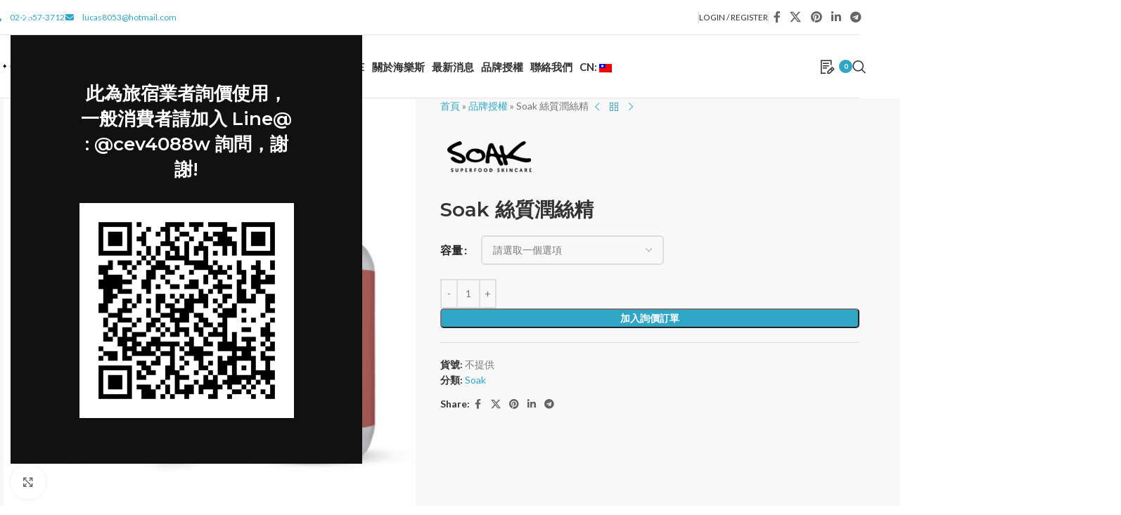

--- FILE ---
content_type: text/html; charset=UTF-8
request_url: https://harrods.com.tw/product/soak-hair-silk-conditioner/
body_size: 213254
content:
<!DOCTYPE html>
<html lang="zh-TW">
<head>
	<meta charset="UTF-8">
	<link rel="profile" href="https://gmpg.org/xfn/11">
	<link rel="pingback" href="https://harrods.com.tw/xmlrpc.php">

	<meta name='robots' content='index, follow, max-image-preview:large, max-snippet:-1, max-video-preview:-1' />
	<style>img:is([sizes="auto" i], [sizes^="auto," i]) { contain-intrinsic-size: 3000px 1500px }</style>
	
	<!-- This site is optimized with the Yoast SEO plugin v26.7 - https://yoast.com/wordpress/plugins/seo/ -->
	<title>Soak 絲質潤絲精 - ::: WELCOME TO HARRODS ::: 第一家歐洲酒店衛浴產品獨家經銷商</title>
	<link rel="canonical" href="https://harrods.com.tw/product/soak-hair-silk-conditioner/" />
	<meta property="og:locale" content="zh_TW" />
	<meta property="og:type" content="article" />
	<meta property="og:title" content="Soak 絲質潤絲精 - ::: WELCOME TO HARRODS ::: 第一家歐洲酒店衛浴產品獨家經銷商" />
	<meta property="og:url" content="https://harrods.com.tw/product/soak-hair-silk-conditioner/" />
	<meta property="og:site_name" content="::: WELCOME TO HARRODS ::: 第一家歐洲酒店衛浴產品獨家經銷商" />
	<meta property="article:modified_time" content="2022-06-15T13:33:20+00:00" />
	<meta property="og:image" content="https://harrods.com.tw/wp-content/uploads/2022/06/Soak-hair-silk-conditioner.jpg" />
	<meta property="og:image:width" content="600" />
	<meta property="og:image:height" content="600" />
	<meta property="og:image:type" content="image/jpeg" />
	<meta name="twitter:card" content="summary_large_image" />
	<script type="application/ld+json" class="yoast-schema-graph">{"@context":"https://schema.org","@graph":[{"@type":"WebPage","@id":"https://harrods.com.tw/product/soak-hair-silk-conditioner/","url":"https://harrods.com.tw/product/soak-hair-silk-conditioner/","name":"Soak 絲質潤絲精 - ::: WELCOME TO HARRODS ::: 第一家歐洲酒店衛浴產品獨家經銷商","isPartOf":{"@id":"https://harrods.com.tw/#website"},"primaryImageOfPage":{"@id":"https://harrods.com.tw/product/soak-hair-silk-conditioner/#primaryimage"},"image":{"@id":"https://harrods.com.tw/product/soak-hair-silk-conditioner/#primaryimage"},"thumbnailUrl":"https://harrods.com.tw/wp-content/uploads/2022/06/Soak-hair-silk-conditioner.jpg","datePublished":"2022-06-15T13:29:29+00:00","dateModified":"2022-06-15T13:33:20+00:00","breadcrumb":{"@id":"https://harrods.com.tw/product/soak-hair-silk-conditioner/#breadcrumb"},"inLanguage":"zh-TW","potentialAction":[{"@type":"ReadAction","target":["https://harrods.com.tw/product/soak-hair-silk-conditioner/"]}]},{"@type":"ImageObject","inLanguage":"zh-TW","@id":"https://harrods.com.tw/product/soak-hair-silk-conditioner/#primaryimage","url":"https://harrods.com.tw/wp-content/uploads/2022/06/Soak-hair-silk-conditioner.jpg","contentUrl":"https://harrods.com.tw/wp-content/uploads/2022/06/Soak-hair-silk-conditioner.jpg","width":600,"height":600},{"@type":"BreadcrumbList","@id":"https://harrods.com.tw/product/soak-hair-silk-conditioner/#breadcrumb","itemListElement":[{"@type":"ListItem","position":1,"name":"首頁","item":"https://harrods.com.tw/"},{"@type":"ListItem","position":2,"name":"品牌授權","item":"https://harrods.com.tw/shop/"},{"@type":"ListItem","position":3,"name":"Soak 絲質潤絲精"}]},{"@type":"WebSite","@id":"https://harrods.com.tw/#website","url":"https://harrods.com.tw/","name":"::: WELCOME TO HARRODS ::: 第一家歐洲酒店衛浴產品獨家經銷商","description":"","potentialAction":[{"@type":"SearchAction","target":{"@type":"EntryPoint","urlTemplate":"https://harrods.com.tw/?s={search_term_string}"},"query-input":{"@type":"PropertyValueSpecification","valueRequired":true,"valueName":"search_term_string"}}],"inLanguage":"zh-TW"}]}</script>
	<!-- / Yoast SEO plugin. -->


<link rel='dns-prefetch' href='//use.fontawesome.com' />
<link rel='dns-prefetch' href='//fonts.googleapis.com' />
<link rel='dns-prefetch' href='//www.googletagmanager.com' />
<link rel="alternate" type="application/rss+xml" title="訂閱《::: WELCOME TO HARRODS ::: 第一家歐洲酒店衛浴產品獨家經銷商》&raquo; 資訊提供" href="https://harrods.com.tw/feed/" />
<link rel='stylesheet' id='wp-block-library-css' href='https://harrods.com.tw/wp-includes/css/dist/block-library/style.min.css?ver=6.8' type='text/css' media='all' />
<style id='esf-fb-halfwidth-style-inline-css' type='text/css'>
.wp-block-create-block-easy-social-feed-facebook-carousel{background-color:#21759b;color:#fff;padding:2px}

</style>
<style id='esf-fb-fullwidth-style-inline-css' type='text/css'>
.wp-block-create-block-easy-social-feed-facebook-carousel{background-color:#21759b;color:#fff;padding:2px}

</style>
<style id='esf-fb-thumbnail-style-inline-css' type='text/css'>
.wp-block-create-block-easy-social-feed-facebook-carousel{background-color:#21759b;color:#fff;padding:2px}

</style>
<style id='esf-fb-carousel-style-inline-css' type='text/css'>
.wp-block-create-block-easy-social-feed-facebook-carousel{background-color:#21759b;color:#fff;padding:2px}

</style>
<style id='esf-fb-grid-style-inline-css' type='text/css'>
.wp-block-create-block-easy-social-feed-facebook-carousel{background-color:#21759b;color:#fff;padding:2px}

</style>
<style id='esf-fb-masonry-style-inline-css' type='text/css'>
.wp-block-create-block-easy-social-feed-facebook-carousel{background-color:#21759b;color:#fff;padding:2px}

</style>
<style id='safe-svg-svg-icon-style-inline-css' type='text/css'>
.safe-svg-cover{text-align:center}.safe-svg-cover .safe-svg-inside{display:inline-block;max-width:100%}.safe-svg-cover svg{fill:currentColor;height:100%;max-height:100%;max-width:100%;width:100%}

</style>
<style id='font-awesome-svg-styles-default-inline-css' type='text/css'>
.svg-inline--fa {
  display: inline-block;
  height: 1em;
  overflow: visible;
  vertical-align: -.125em;
}
</style>
<link rel='stylesheet' id='font-awesome-svg-styles-css' href='https://harrods.com.tw/wp-content/uploads/font-awesome/v6.1.1/css/svg-with-js.css' type='text/css' media='all' />
<style id='font-awesome-svg-styles-inline-css' type='text/css'>
   .wp-block-font-awesome-icon svg::before,
   .wp-rich-text-font-awesome-icon svg::before {content: unset;}
</style>
<style id='global-styles-inline-css' type='text/css'>
:root{--wp--preset--aspect-ratio--square: 1;--wp--preset--aspect-ratio--4-3: 4/3;--wp--preset--aspect-ratio--3-4: 3/4;--wp--preset--aspect-ratio--3-2: 3/2;--wp--preset--aspect-ratio--2-3: 2/3;--wp--preset--aspect-ratio--16-9: 16/9;--wp--preset--aspect-ratio--9-16: 9/16;--wp--preset--color--black: #000000;--wp--preset--color--cyan-bluish-gray: #abb8c3;--wp--preset--color--white: #ffffff;--wp--preset--color--pale-pink: #f78da7;--wp--preset--color--vivid-red: #cf2e2e;--wp--preset--color--luminous-vivid-orange: #ff6900;--wp--preset--color--luminous-vivid-amber: #fcb900;--wp--preset--color--light-green-cyan: #7bdcb5;--wp--preset--color--vivid-green-cyan: #00d084;--wp--preset--color--pale-cyan-blue: #8ed1fc;--wp--preset--color--vivid-cyan-blue: #0693e3;--wp--preset--color--vivid-purple: #9b51e0;--wp--preset--gradient--vivid-cyan-blue-to-vivid-purple: linear-gradient(135deg,rgba(6,147,227,1) 0%,rgb(155,81,224) 100%);--wp--preset--gradient--light-green-cyan-to-vivid-green-cyan: linear-gradient(135deg,rgb(122,220,180) 0%,rgb(0,208,130) 100%);--wp--preset--gradient--luminous-vivid-amber-to-luminous-vivid-orange: linear-gradient(135deg,rgba(252,185,0,1) 0%,rgba(255,105,0,1) 100%);--wp--preset--gradient--luminous-vivid-orange-to-vivid-red: linear-gradient(135deg,rgba(255,105,0,1) 0%,rgb(207,46,46) 100%);--wp--preset--gradient--very-light-gray-to-cyan-bluish-gray: linear-gradient(135deg,rgb(238,238,238) 0%,rgb(169,184,195) 100%);--wp--preset--gradient--cool-to-warm-spectrum: linear-gradient(135deg,rgb(74,234,220) 0%,rgb(151,120,209) 20%,rgb(207,42,186) 40%,rgb(238,44,130) 60%,rgb(251,105,98) 80%,rgb(254,248,76) 100%);--wp--preset--gradient--blush-light-purple: linear-gradient(135deg,rgb(255,206,236) 0%,rgb(152,150,240) 100%);--wp--preset--gradient--blush-bordeaux: linear-gradient(135deg,rgb(254,205,165) 0%,rgb(254,45,45) 50%,rgb(107,0,62) 100%);--wp--preset--gradient--luminous-dusk: linear-gradient(135deg,rgb(255,203,112) 0%,rgb(199,81,192) 50%,rgb(65,88,208) 100%);--wp--preset--gradient--pale-ocean: linear-gradient(135deg,rgb(255,245,203) 0%,rgb(182,227,212) 50%,rgb(51,167,181) 100%);--wp--preset--gradient--electric-grass: linear-gradient(135deg,rgb(202,248,128) 0%,rgb(113,206,126) 100%);--wp--preset--gradient--midnight: linear-gradient(135deg,rgb(2,3,129) 0%,rgb(40,116,252) 100%);--wp--preset--font-size--small: 13px;--wp--preset--font-size--medium: 20px;--wp--preset--font-size--large: 36px;--wp--preset--font-size--x-large: 42px;--wp--preset--spacing--20: 0.44rem;--wp--preset--spacing--30: 0.67rem;--wp--preset--spacing--40: 1rem;--wp--preset--spacing--50: 1.5rem;--wp--preset--spacing--60: 2.25rem;--wp--preset--spacing--70: 3.38rem;--wp--preset--spacing--80: 5.06rem;--wp--preset--shadow--natural: 6px 6px 9px rgba(0, 0, 0, 0.2);--wp--preset--shadow--deep: 12px 12px 50px rgba(0, 0, 0, 0.4);--wp--preset--shadow--sharp: 6px 6px 0px rgba(0, 0, 0, 0.2);--wp--preset--shadow--outlined: 6px 6px 0px -3px rgba(255, 255, 255, 1), 6px 6px rgba(0, 0, 0, 1);--wp--preset--shadow--crisp: 6px 6px 0px rgba(0, 0, 0, 1);}:where(body) { margin: 0; }.wp-site-blocks > .alignleft { float: left; margin-right: 2em; }.wp-site-blocks > .alignright { float: right; margin-left: 2em; }.wp-site-blocks > .aligncenter { justify-content: center; margin-left: auto; margin-right: auto; }:where(.is-layout-flex){gap: 0.5em;}:where(.is-layout-grid){gap: 0.5em;}.is-layout-flow > .alignleft{float: left;margin-inline-start: 0;margin-inline-end: 2em;}.is-layout-flow > .alignright{float: right;margin-inline-start: 2em;margin-inline-end: 0;}.is-layout-flow > .aligncenter{margin-left: auto !important;margin-right: auto !important;}.is-layout-constrained > .alignleft{float: left;margin-inline-start: 0;margin-inline-end: 2em;}.is-layout-constrained > .alignright{float: right;margin-inline-start: 2em;margin-inline-end: 0;}.is-layout-constrained > .aligncenter{margin-left: auto !important;margin-right: auto !important;}.is-layout-constrained > :where(:not(.alignleft):not(.alignright):not(.alignfull)){margin-left: auto !important;margin-right: auto !important;}body .is-layout-flex{display: flex;}.is-layout-flex{flex-wrap: wrap;align-items: center;}.is-layout-flex > :is(*, div){margin: 0;}body .is-layout-grid{display: grid;}.is-layout-grid > :is(*, div){margin: 0;}body{padding-top: 0px;padding-right: 0px;padding-bottom: 0px;padding-left: 0px;}a:where(:not(.wp-element-button)){text-decoration: none;}:root :where(.wp-element-button, .wp-block-button__link){background-color: #32373c;border-width: 0;color: #fff;font-family: inherit;font-size: inherit;line-height: inherit;padding: calc(0.667em + 2px) calc(1.333em + 2px);text-decoration: none;}.has-black-color{color: var(--wp--preset--color--black) !important;}.has-cyan-bluish-gray-color{color: var(--wp--preset--color--cyan-bluish-gray) !important;}.has-white-color{color: var(--wp--preset--color--white) !important;}.has-pale-pink-color{color: var(--wp--preset--color--pale-pink) !important;}.has-vivid-red-color{color: var(--wp--preset--color--vivid-red) !important;}.has-luminous-vivid-orange-color{color: var(--wp--preset--color--luminous-vivid-orange) !important;}.has-luminous-vivid-amber-color{color: var(--wp--preset--color--luminous-vivid-amber) !important;}.has-light-green-cyan-color{color: var(--wp--preset--color--light-green-cyan) !important;}.has-vivid-green-cyan-color{color: var(--wp--preset--color--vivid-green-cyan) !important;}.has-pale-cyan-blue-color{color: var(--wp--preset--color--pale-cyan-blue) !important;}.has-vivid-cyan-blue-color{color: var(--wp--preset--color--vivid-cyan-blue) !important;}.has-vivid-purple-color{color: var(--wp--preset--color--vivid-purple) !important;}.has-black-background-color{background-color: var(--wp--preset--color--black) !important;}.has-cyan-bluish-gray-background-color{background-color: var(--wp--preset--color--cyan-bluish-gray) !important;}.has-white-background-color{background-color: var(--wp--preset--color--white) !important;}.has-pale-pink-background-color{background-color: var(--wp--preset--color--pale-pink) !important;}.has-vivid-red-background-color{background-color: var(--wp--preset--color--vivid-red) !important;}.has-luminous-vivid-orange-background-color{background-color: var(--wp--preset--color--luminous-vivid-orange) !important;}.has-luminous-vivid-amber-background-color{background-color: var(--wp--preset--color--luminous-vivid-amber) !important;}.has-light-green-cyan-background-color{background-color: var(--wp--preset--color--light-green-cyan) !important;}.has-vivid-green-cyan-background-color{background-color: var(--wp--preset--color--vivid-green-cyan) !important;}.has-pale-cyan-blue-background-color{background-color: var(--wp--preset--color--pale-cyan-blue) !important;}.has-vivid-cyan-blue-background-color{background-color: var(--wp--preset--color--vivid-cyan-blue) !important;}.has-vivid-purple-background-color{background-color: var(--wp--preset--color--vivid-purple) !important;}.has-black-border-color{border-color: var(--wp--preset--color--black) !important;}.has-cyan-bluish-gray-border-color{border-color: var(--wp--preset--color--cyan-bluish-gray) !important;}.has-white-border-color{border-color: var(--wp--preset--color--white) !important;}.has-pale-pink-border-color{border-color: var(--wp--preset--color--pale-pink) !important;}.has-vivid-red-border-color{border-color: var(--wp--preset--color--vivid-red) !important;}.has-luminous-vivid-orange-border-color{border-color: var(--wp--preset--color--luminous-vivid-orange) !important;}.has-luminous-vivid-amber-border-color{border-color: var(--wp--preset--color--luminous-vivid-amber) !important;}.has-light-green-cyan-border-color{border-color: var(--wp--preset--color--light-green-cyan) !important;}.has-vivid-green-cyan-border-color{border-color: var(--wp--preset--color--vivid-green-cyan) !important;}.has-pale-cyan-blue-border-color{border-color: var(--wp--preset--color--pale-cyan-blue) !important;}.has-vivid-cyan-blue-border-color{border-color: var(--wp--preset--color--vivid-cyan-blue) !important;}.has-vivid-purple-border-color{border-color: var(--wp--preset--color--vivid-purple) !important;}.has-vivid-cyan-blue-to-vivid-purple-gradient-background{background: var(--wp--preset--gradient--vivid-cyan-blue-to-vivid-purple) !important;}.has-light-green-cyan-to-vivid-green-cyan-gradient-background{background: var(--wp--preset--gradient--light-green-cyan-to-vivid-green-cyan) !important;}.has-luminous-vivid-amber-to-luminous-vivid-orange-gradient-background{background: var(--wp--preset--gradient--luminous-vivid-amber-to-luminous-vivid-orange) !important;}.has-luminous-vivid-orange-to-vivid-red-gradient-background{background: var(--wp--preset--gradient--luminous-vivid-orange-to-vivid-red) !important;}.has-very-light-gray-to-cyan-bluish-gray-gradient-background{background: var(--wp--preset--gradient--very-light-gray-to-cyan-bluish-gray) !important;}.has-cool-to-warm-spectrum-gradient-background{background: var(--wp--preset--gradient--cool-to-warm-spectrum) !important;}.has-blush-light-purple-gradient-background{background: var(--wp--preset--gradient--blush-light-purple) !important;}.has-blush-bordeaux-gradient-background{background: var(--wp--preset--gradient--blush-bordeaux) !important;}.has-luminous-dusk-gradient-background{background: var(--wp--preset--gradient--luminous-dusk) !important;}.has-pale-ocean-gradient-background{background: var(--wp--preset--gradient--pale-ocean) !important;}.has-electric-grass-gradient-background{background: var(--wp--preset--gradient--electric-grass) !important;}.has-midnight-gradient-background{background: var(--wp--preset--gradient--midnight) !important;}.has-small-font-size{font-size: var(--wp--preset--font-size--small) !important;}.has-medium-font-size{font-size: var(--wp--preset--font-size--medium) !important;}.has-large-font-size{font-size: var(--wp--preset--font-size--large) !important;}.has-x-large-font-size{font-size: var(--wp--preset--font-size--x-large) !important;}
:where(.wp-block-post-template.is-layout-flex){gap: 1.25em;}:where(.wp-block-post-template.is-layout-grid){gap: 1.25em;}
:where(.wp-block-columns.is-layout-flex){gap: 2em;}:where(.wp-block-columns.is-layout-grid){gap: 2em;}
:root :where(.wp-block-pullquote){font-size: 1.5em;line-height: 1.6;}
</style>
<link rel='stylesheet' id='easy-facebook-likebox-custom-fonts-css' href='https://harrods.com.tw/wp-content/plugins/easy-facebook-likebox-premium/frontend/assets/css/esf-custom-fonts.css?ver=6.8' type='text/css' media='all' />
<link rel='stylesheet' id='jquery.fancybox.min-css' href='https://harrods.com.tw/wp-content/plugins/easy-facebook-likebox-premium/frontend/assets/css/jquery.fancybox.min.css?ver=6.8' type='text/css' media='all' />
<link rel='stylesheet' id='owl.carousel.min-css' href='https://harrods.com.tw/wp-content/plugins/easy-facebook-likebox-premium/frontend/assets/css/owl.carousel.min.css?ver=6.7.2' type='text/css' media='all' />
<link rel='stylesheet' id='owl.theme.default-css' href='https://harrods.com.tw/wp-content/plugins/easy-facebook-likebox-premium/frontend/assets/css/owl.theme.default.min.css?ver=6.7.2' type='text/css' media='all' />
<link rel='stylesheet' id='easy-facebook-likebox-frontend-css' href='https://harrods.com.tw/wp-content/plugins/easy-facebook-likebox-premium/facebook/frontend/assets/css/easy-facebook-likebox-frontend.css?ver=6.7.2' type='text/css' media='all' />
<link rel='stylesheet' id='easy-facebook-likebox-customizer-style-css' href='https://harrods.com.tw/wp-admin/admin-ajax.php?action=easy-facebook-likebox-customizer-style&#038;ver=6.7.2' type='text/css' media='all' />
<style id='woocommerce-inline-inline-css' type='text/css'>
.woocommerce form .form-row .required { visibility: visible; }
</style>
<link rel='stylesheet' id='font-awesome-official-css' href='https://use.fontawesome.com/releases/v6.1.1/css/all.css' type='text/css' media='all' integrity="sha384-/frq1SRXYH/bSyou/HUp/hib7RVN1TawQYja658FEOodR/FQBKVqT9Ol+Oz3Olq5" crossorigin="anonymous" />
<link rel='stylesheet' id='esf-custom-fonts-css' href='https://harrods.com.tw/wp-content/plugins/easy-facebook-likebox-premium/frontend/assets/css/esf-custom-fonts.css?ver=6.8' type='text/css' media='all' />
<link rel='stylesheet' id='esf-insta-frontend-css' href='https://harrods.com.tw/wp-content/plugins/easy-facebook-likebox-premium//instagram/frontend/assets/css/esf-insta-frontend.css?ver=6.8' type='text/css' media='all' />
<link rel='stylesheet' id='esf-insta-customizer-style-css' href='https://harrods.com.tw/wp-admin/admin-ajax.php?action=esf-insta-customizer-style&#038;ver=6.8' type='text/css' media='all' />
<link rel='stylesheet' id='js_composer_front-css' href='https://harrods.com.tw/wp-content/plugins/js_composer/assets/css/js_composer.min.css?ver=8.0.1' type='text/css' media='all' />
<link rel='stylesheet' id='wd-style-base-css' href='https://harrods.com.tw/wp-content/themes/woodmart/css/parts/base.min.css?ver=8.3.9' type='text/css' media='all' />
<link rel='stylesheet' id='wd-helpers-wpb-elem-css' href='https://harrods.com.tw/wp-content/themes/woodmart/css/parts/helpers-wpb-elem.min.css?ver=8.3.9' type='text/css' media='all' />
<link rel='stylesheet' id='wd-revolution-slider-css' href='https://harrods.com.tw/wp-content/themes/woodmart/css/parts/int-rev-slider.min.css?ver=8.3.9' type='text/css' media='all' />
<link rel='stylesheet' id='wd-wpbakery-base-css' href='https://harrods.com.tw/wp-content/themes/woodmart/css/parts/int-wpb-base.min.css?ver=8.3.9' type='text/css' media='all' />
<link rel='stylesheet' id='wd-wpbakery-base-deprecated-css' href='https://harrods.com.tw/wp-content/themes/woodmart/css/parts/int-wpb-base-deprecated.min.css?ver=8.3.9' type='text/css' media='all' />
<link rel='stylesheet' id='wd-int-wordfence-css' href='https://harrods.com.tw/wp-content/themes/woodmart/css/parts/int-wordfence.min.css?ver=8.3.9' type='text/css' media='all' />
<link rel='stylesheet' id='wd-woocommerce-base-css' href='https://harrods.com.tw/wp-content/themes/woodmart/css/parts/woocommerce-base.min.css?ver=8.3.9' type='text/css' media='all' />
<link rel='stylesheet' id='wd-mod-star-rating-css' href='https://harrods.com.tw/wp-content/themes/woodmart/css/parts/mod-star-rating.min.css?ver=8.3.9' type='text/css' media='all' />
<link rel='stylesheet' id='wd-woocommerce-block-notices-css' href='https://harrods.com.tw/wp-content/themes/woodmart/css/parts/woo-mod-block-notices.min.css?ver=8.3.9' type='text/css' media='all' />
<link rel='stylesheet' id='wd-woo-mod-quantity-css' href='https://harrods.com.tw/wp-content/themes/woodmart/css/parts/woo-mod-quantity.min.css?ver=8.3.9' type='text/css' media='all' />
<link rel='stylesheet' id='wd-woo-single-prod-el-base-css' href='https://harrods.com.tw/wp-content/themes/woodmart/css/parts/woo-single-prod-el-base.min.css?ver=8.3.9' type='text/css' media='all' />
<link rel='stylesheet' id='wd-woo-mod-stock-status-css' href='https://harrods.com.tw/wp-content/themes/woodmart/css/parts/woo-mod-stock-status.min.css?ver=8.3.9' type='text/css' media='all' />
<link rel='stylesheet' id='wd-woo-mod-shop-attributes-css' href='https://harrods.com.tw/wp-content/themes/woodmart/css/parts/woo-mod-shop-attributes.min.css?ver=8.3.9' type='text/css' media='all' />
<link rel='stylesheet' id='wd-wp-blocks-css' href='https://harrods.com.tw/wp-content/themes/woodmart/css/parts/wp-blocks.min.css?ver=8.3.9' type='text/css' media='all' />
<link rel='stylesheet' id='wd-header-base-css' href='https://harrods.com.tw/wp-content/themes/woodmart/css/parts/header-base.min.css?ver=8.3.9' type='text/css' media='all' />
<link rel='stylesheet' id='wd-mod-tools-css' href='https://harrods.com.tw/wp-content/themes/woodmart/css/parts/mod-tools.min.css?ver=8.3.9' type='text/css' media='all' />
<link rel='stylesheet' id='wd-header-elements-base-css' href='https://harrods.com.tw/wp-content/themes/woodmart/css/parts/header-el-base.min.css?ver=8.3.9' type='text/css' media='all' />
<link rel='stylesheet' id='wd-woo-mod-login-form-css' href='https://harrods.com.tw/wp-content/themes/woodmart/css/parts/woo-mod-login-form.min.css?ver=8.3.9' type='text/css' media='all' />
<link rel='stylesheet' id='wd-header-my-account-css' href='https://harrods.com.tw/wp-content/themes/woodmart/css/parts/header-el-my-account.min.css?ver=8.3.9' type='text/css' media='all' />
<link rel='stylesheet' id='wd-social-icons-css' href='https://harrods.com.tw/wp-content/themes/woodmart/css/parts/el-social-icons.min.css?ver=8.3.9' type='text/css' media='all' />
<link rel='stylesheet' id='wd-mod-nav-menu-label-css' href='https://harrods.com.tw/wp-content/themes/woodmart/css/parts/mod-nav-menu-label.min.css?ver=8.3.9' type='text/css' media='all' />
<link rel='stylesheet' id='wd-header-cart-side-css' href='https://harrods.com.tw/wp-content/themes/woodmart/css/parts/header-el-cart-side.min.css?ver=8.3.9' type='text/css' media='all' />
<link rel='stylesheet' id='wd-header-cart-css' href='https://harrods.com.tw/wp-content/themes/woodmart/css/parts/header-el-cart.min.css?ver=8.3.9' type='text/css' media='all' />
<link rel='stylesheet' id='wd-widget-shopping-cart-css' href='https://harrods.com.tw/wp-content/themes/woodmart/css/parts/woo-widget-shopping-cart.min.css?ver=8.3.9' type='text/css' media='all' />
<link rel='stylesheet' id='wd-widget-product-list-css' href='https://harrods.com.tw/wp-content/themes/woodmart/css/parts/woo-widget-product-list.min.css?ver=8.3.9' type='text/css' media='all' />
<link rel='stylesheet' id='wd-header-search-css' href='https://harrods.com.tw/wp-content/themes/woodmart/css/parts/header-el-search.min.css?ver=8.3.9' type='text/css' media='all' />
<link rel='stylesheet' id='wd-header-mobile-nav-dropdown-css' href='https://harrods.com.tw/wp-content/themes/woodmart/css/parts/header-el-mobile-nav-dropdown.min.css?ver=8.3.9' type='text/css' media='all' />
<link rel='stylesheet' id='wd-page-title-css' href='https://harrods.com.tw/wp-content/themes/woodmart/css/parts/page-title.min.css?ver=8.3.9' type='text/css' media='all' />
<link rel='stylesheet' id='wd-woo-single-prod-predefined-css' href='https://harrods.com.tw/wp-content/themes/woodmart/css/parts/woo-single-prod-predefined.min.css?ver=8.3.9' type='text/css' media='all' />
<link rel='stylesheet' id='wd-woo-single-prod-and-quick-view-predefined-css' href='https://harrods.com.tw/wp-content/themes/woodmart/css/parts/woo-single-prod-and-quick-view-predefined.min.css?ver=8.3.9' type='text/css' media='all' />
<link rel='stylesheet' id='wd-woo-single-prod-el-tabs-predefined-css' href='https://harrods.com.tw/wp-content/themes/woodmart/css/parts/woo-single-prod-el-tabs-predefined.min.css?ver=8.3.9' type='text/css' media='all' />
<link rel='stylesheet' id='wd-woo-single-prod-el-gallery-css' href='https://harrods.com.tw/wp-content/themes/woodmart/css/parts/woo-single-prod-el-gallery.min.css?ver=8.3.9' type='text/css' media='all' />
<link rel='stylesheet' id='wd-swiper-css' href='https://harrods.com.tw/wp-content/themes/woodmart/css/parts/lib-swiper.min.css?ver=8.3.9' type='text/css' media='all' />
<link rel='stylesheet' id='wd-swiper-arrows-css' href='https://harrods.com.tw/wp-content/themes/woodmart/css/parts/lib-swiper-arrows.min.css?ver=8.3.9' type='text/css' media='all' />
<link rel='stylesheet' id='wd-photoswipe-css' href='https://harrods.com.tw/wp-content/themes/woodmart/css/parts/lib-photoswipe.min.css?ver=8.3.9' type='text/css' media='all' />
<link rel='stylesheet' id='wd-woo-single-prod-el-navigation-css' href='https://harrods.com.tw/wp-content/themes/woodmart/css/parts/woo-single-prod-el-navigation.min.css?ver=8.3.9' type='text/css' media='all' />
<link rel='stylesheet' id='wd-woo-mod-variation-form-css' href='https://harrods.com.tw/wp-content/themes/woodmart/css/parts/woo-mod-variation-form.min.css?ver=8.3.9' type='text/css' media='all' />
<link rel='stylesheet' id='wd-woo-mod-swatches-base-css' href='https://harrods.com.tw/wp-content/themes/woodmart/css/parts/woo-mod-swatches-base.min.css?ver=8.3.9' type='text/css' media='all' />
<link rel='stylesheet' id='wd-woo-mod-variation-form-single-css' href='https://harrods.com.tw/wp-content/themes/woodmart/css/parts/woo-mod-variation-form-single.min.css?ver=8.3.9' type='text/css' media='all' />
<link rel='stylesheet' id='wd-woo-mod-swatches-style-1-css' href='https://harrods.com.tw/wp-content/themes/woodmart/css/parts/woo-mod-swatches-style-1.min.css?ver=8.3.9' type='text/css' media='all' />
<link rel='stylesheet' id='wd-woo-mod-swatches-dis-1-css' href='https://harrods.com.tw/wp-content/themes/woodmart/css/parts/woo-mod-swatches-dis-style-1.min.css?ver=8.3.9' type='text/css' media='all' />
<link rel='stylesheet' id='wd-tabs-css' href='https://harrods.com.tw/wp-content/themes/woodmart/css/parts/el-tabs.min.css?ver=8.3.9' type='text/css' media='all' />
<link rel='stylesheet' id='wd-woo-single-prod-el-tabs-opt-layout-tabs-css' href='https://harrods.com.tw/wp-content/themes/woodmart/css/parts/woo-single-prod-el-tabs-opt-layout-tabs.min.css?ver=8.3.9' type='text/css' media='all' />
<link rel='stylesheet' id='wd-accordion-css' href='https://harrods.com.tw/wp-content/themes/woodmart/css/parts/el-accordion.min.css?ver=8.3.9' type='text/css' media='all' />
<link rel='stylesheet' id='wd-accordion-elem-wpb-css' href='https://harrods.com.tw/wp-content/themes/woodmart/css/parts/el-accordion-wpb-elem.min.css?ver=8.3.9' type='text/css' media='all' />
<link rel='stylesheet' id='wd-product-loop-css' href='https://harrods.com.tw/wp-content/themes/woodmart/css/parts/woo-product-loop.min.css?ver=8.3.9' type='text/css' media='all' />
<link rel='stylesheet' id='wd-product-loop-base-css' href='https://harrods.com.tw/wp-content/themes/woodmart/css/parts/woo-product-loop-base.min.css?ver=8.3.9' type='text/css' media='all' />
<link rel='stylesheet' id='wd-woo-mod-add-btn-replace-css' href='https://harrods.com.tw/wp-content/themes/woodmart/css/parts/woo-mod-add-btn-replace.min.css?ver=8.3.9' type='text/css' media='all' />
<link rel='stylesheet' id='wd-mod-more-description-css' href='https://harrods.com.tw/wp-content/themes/woodmart/css/parts/mod-more-description.min.css?ver=8.3.9' type='text/css' media='all' />
<link rel='stylesheet' id='wd-mfp-popup-css' href='https://harrods.com.tw/wp-content/themes/woodmart/css/parts/lib-magnific-popup.min.css?ver=8.3.9' type='text/css' media='all' />
<link rel='stylesheet' id='wd-mod-animations-transform-css' href='https://harrods.com.tw/wp-content/themes/woodmart/css/parts/mod-animations-transform.min.css?ver=8.3.9' type='text/css' media='all' />
<link rel='stylesheet' id='wd-mod-transform-css' href='https://harrods.com.tw/wp-content/themes/woodmart/css/parts/mod-transform.min.css?ver=8.3.9' type='text/css' media='all' />
<link rel='stylesheet' id='wd-swiper-pagin-css' href='https://harrods.com.tw/wp-content/themes/woodmart/css/parts/lib-swiper-pagin.min.css?ver=8.3.9' type='text/css' media='all' />
<link rel='stylesheet' id='wd-footer-base-css' href='https://harrods.com.tw/wp-content/themes/woodmart/css/parts/footer-base.min.css?ver=8.3.9' type='text/css' media='all' />
<link rel='stylesheet' id='wd-brands-css' href='https://harrods.com.tw/wp-content/themes/woodmart/css/parts/el-brand.min.css?ver=8.3.9' type='text/css' media='all' />
<link rel='stylesheet' id='wd-scroll-top-css' href='https://harrods.com.tw/wp-content/themes/woodmart/css/parts/opt-scrolltotop.min.css?ver=8.3.9' type='text/css' media='all' />
<link rel='stylesheet' id='wd-section-title-css' href='https://harrods.com.tw/wp-content/themes/woodmart/css/parts/el-section-title.min.css?ver=8.3.9' type='text/css' media='all' />
<link rel='stylesheet' id='wd-mod-highlighted-text-css' href='https://harrods.com.tw/wp-content/themes/woodmart/css/parts/mod-highlighted-text.min.css?ver=8.3.9' type='text/css' media='all' />
<link rel='stylesheet' id='wd-header-search-fullscreen-css' href='https://harrods.com.tw/wp-content/themes/woodmart/css/parts/header-el-search-fullscreen-general.min.css?ver=8.3.9' type='text/css' media='all' />
<link rel='stylesheet' id='wd-header-search-fullscreen-1-css' href='https://harrods.com.tw/wp-content/themes/woodmart/css/parts/header-el-search-fullscreen-1.min.css?ver=8.3.9' type='text/css' media='all' />
<link rel='stylesheet' id='wd-wd-search-form-css' href='https://harrods.com.tw/wp-content/themes/woodmart/css/parts/wd-search-form.min.css?ver=8.3.9' type='text/css' media='all' />
<link rel='stylesheet' id='wd-wd-search-results-css' href='https://harrods.com.tw/wp-content/themes/woodmart/css/parts/wd-search-results.min.css?ver=8.3.9' type='text/css' media='all' />
<link rel='stylesheet' id='wd-wd-search-dropdown-css' href='https://harrods.com.tw/wp-content/themes/woodmart/css/parts/wd-search-dropdown.min.css?ver=8.3.9' type='text/css' media='all' />
<link rel='stylesheet' id='wd-header-my-account-sidebar-css' href='https://harrods.com.tw/wp-content/themes/woodmart/css/parts/header-el-my-account-sidebar.min.css?ver=8.3.9' type='text/css' media='all' />
<link rel='stylesheet' id='wd-cookies-popup-css' href='https://harrods.com.tw/wp-content/themes/woodmart/css/parts/opt-cookies.min.css?ver=8.3.9' type='text/css' media='all' />
<link rel='stylesheet' id='xts-google-fonts-css' href='https://fonts.googleapis.com/css?family=Lato%3A400%2C700%7CMontserrat%3A400%2C600&#038;ver=8.3.9' type='text/css' media='all' />
<link rel='stylesheet' id='font-awesome-official-v4shim-css' href='https://use.fontawesome.com/releases/v6.1.1/css/v4-shims.css' type='text/css' media='all' integrity="sha384-4Jczmr1SlicmtiAiHGxwWtSzLJAS97HzJsKGqfC0JtZktLrPXIux1u6GJNVRRqiN" crossorigin="anonymous" />
<script type="text/javascript" src="https://harrods.com.tw/wp-includes/js/jquery/jquery.min.js?ver=3.7.1" id="jquery-core-js"></script>
<script type="text/javascript" src="https://harrods.com.tw/wp-includes/js/jquery/jquery-migrate.min.js?ver=3.4.1" id="jquery-migrate-js"></script>
<script type="text/javascript" src="https://harrods.com.tw/wp-content/plugins/easy-facebook-likebox-premium/facebook/frontend/assets/js/esf-free-popup.min.js?ver=6.7.2" id="easy-facebook-likebox-popup-script-js"></script>
<script type="text/javascript" src="https://harrods.com.tw/wp-content/plugins/easy-facebook-likebox-premium/frontend/assets/js/jquery.fancybox.min.js?ver=6.8" id="jquery.fancybox.min-js"></script>
<script type="text/javascript" src="https://harrods.com.tw/wp-content/plugins/easy-facebook-likebox-premium/frontend/assets/js/owl.carousel.min.js?ver=6.7.2" id="owl.carousel.min-js"></script>
<script type="text/javascript" src="https://harrods.com.tw/wp-content/plugins/easy-facebook-likebox-premium/frontend/assets/js/imagesloaded.pkgd.min.js?ver=6.8" id="imagesloaded.pkgd.min-js"></script>
<script type="text/javascript" id="easy-facebook-likebox-public-script-js-extra">
/* <![CDATA[ */
var public_ajax = {"ajax_url":"https:\/\/harrods.com.tw\/wp-admin\/admin-ajax.php","efbl_is_fb_pro":"1"};
/* ]]> */
</script>
<script type="text/javascript" src="https://harrods.com.tw/wp-content/plugins/easy-facebook-likebox-premium/facebook/frontend/assets/js/public.js?ver=6.7.2" id="easy-facebook-likebox-public-script-js"></script>
<script type="text/javascript" id="easy-facebook-likebox-frontend-premium-js-extra">
/* <![CDATA[ */
var efbl_public_ajax = {"ajax_url":"https:\/\/harrods.com.tw\/wp-admin\/admin-ajax.php","nonce":"91603ca635"};
/* ]]> */
</script>
<script type="text/javascript" src="https://harrods.com.tw/wp-content/plugins/easy-facebook-likebox-premium/facebook/frontend/assets/js/esf-frontend-premium.js?ver=6.7.2" id="easy-facebook-likebox-frontend-premium-js"></script>
<script type="text/javascript" src="https://harrods.com.tw/wp-content/plugins/woocommerce/assets/js/jquery-blockui/jquery.blockUI.min.js?ver=2.7.0-wc.10.4.3" id="wc-jquery-blockui-js" data-wp-strategy="defer"></script>
<script type="text/javascript" id="wc-add-to-cart-js-extra">
/* <![CDATA[ */
var wc_add_to_cart_params = {"ajax_url":"\/wp-admin\/admin-ajax.php","wc_ajax_url":"\/?wc-ajax=%%endpoint%%","i18n_view_cart":"\u67e5\u770b\u8cfc\u7269\u8eca","cart_url":"https:\/\/harrods.com.tw\/cart\/","is_cart":"","cart_redirect_after_add":"no"};
/* ]]> */
</script>
<script type="text/javascript" src="https://harrods.com.tw/wp-content/plugins/woocommerce/assets/js/frontend/add-to-cart.min.js?ver=10.4.3" id="wc-add-to-cart-js" data-wp-strategy="defer"></script>
<script type="text/javascript" src="https://harrods.com.tw/wp-content/plugins/woocommerce/assets/js/zoom/jquery.zoom.min.js?ver=1.7.21-wc.10.4.3" id="wc-zoom-js" defer="defer" data-wp-strategy="defer"></script>
<script type="text/javascript" id="wc-single-product-js-extra">
/* <![CDATA[ */
var wc_single_product_params = {"i18n_required_rating_text":"\u8acb\u9078\u64c7\u8a55\u5206","i18n_rating_options":["1 \u661f (\u5171 5 \u661f)","2 \u661f (\u5171 5 \u661f)","3 \u661f (\u5171 5 \u661f)","4 \u661f (\u5171 5 \u661f)","5 \u661f (\u5171 5 \u661f)"],"i18n_product_gallery_trigger_text":"\u6aa2\u8996\u5168\u87a2\u5e55\u5716\u5eab","review_rating_required":"yes","flexslider":{"rtl":false,"animation":"slide","smoothHeight":true,"directionNav":false,"controlNav":"thumbnails","slideshow":false,"animationSpeed":500,"animationLoop":false,"allowOneSlide":false},"zoom_enabled":"","zoom_options":[],"photoswipe_enabled":"","photoswipe_options":{"shareEl":false,"closeOnScroll":false,"history":false,"hideAnimationDuration":0,"showAnimationDuration":0},"flexslider_enabled":""};
/* ]]> */
</script>
<script type="text/javascript" src="https://harrods.com.tw/wp-content/plugins/woocommerce/assets/js/frontend/single-product.min.js?ver=10.4.3" id="wc-single-product-js" defer="defer" data-wp-strategy="defer"></script>
<script type="text/javascript" src="https://harrods.com.tw/wp-content/plugins/woocommerce/assets/js/js-cookie/js.cookie.min.js?ver=2.1.4-wc.10.4.3" id="wc-js-cookie-js" defer="defer" data-wp-strategy="defer"></script>
<script type="text/javascript" id="woocommerce-js-extra">
/* <![CDATA[ */
var woocommerce_params = {"ajax_url":"\/wp-admin\/admin-ajax.php","wc_ajax_url":"\/?wc-ajax=%%endpoint%%","i18n_password_show":"\u986f\u793a\u5bc6\u78bc","i18n_password_hide":"\u96b1\u85cf\u5bc6\u78bc"};
/* ]]> */
</script>
<script type="text/javascript" src="https://harrods.com.tw/wp-content/plugins/woocommerce/assets/js/frontend/woocommerce.min.js?ver=10.4.3" id="woocommerce-js" defer="defer" data-wp-strategy="defer"></script>
<script type="text/javascript" src="https://harrods.com.tw/wp-content/plugins/js_composer/assets/js/vendors/woocommerce-add-to-cart.js?ver=8.0.1" id="vc_woocommerce-add-to-cart-js-js"></script>
<script type="text/javascript" id="esf-insta-public-js-extra">
/* <![CDATA[ */
var esf_insta = {"ajax_url":"https:\/\/harrods.com.tw\/wp-admin\/admin-ajax.php","version":"pro","nonce":"7273a2a6fe"};
/* ]]> */
</script>
<script type="text/javascript" src="https://harrods.com.tw/wp-content/plugins/easy-facebook-likebox-premium//instagram/frontend/assets/js/esf-insta-public.js?ver=1" id="esf-insta-public-js"></script>
<script type="text/javascript" src="https://harrods.com.tw/wp-content/themes/woodmart/js/libs/device.min.js?ver=8.3.9" id="wd-device-library-js"></script>
<script type="text/javascript" src="https://harrods.com.tw/wp-content/themes/woodmart/js/scripts/global/scrollBar.min.js?ver=8.3.9" id="wd-scrollbar-js"></script>
<script></script><link rel="https://api.w.org/" href="https://harrods.com.tw/wp-json/" /><link rel="alternate" title="JSON" type="application/json" href="https://harrods.com.tw/wp-json/wp/v2/product/11284" /><link rel="EditURI" type="application/rsd+xml" title="RSD" href="https://harrods.com.tw/xmlrpc.php?rsd" />
<meta name="generator" content="WordPress 6.8" />
<meta name="generator" content="WooCommerce 10.4.3" />
<link rel='shortlink' href='https://harrods.com.tw/?p=11284' />
<link rel="alternate" title="oEmbed (JSON)" type="application/json+oembed" href="https://harrods.com.tw/wp-json/oembed/1.0/embed?url=https%3A%2F%2Fharrods.com.tw%2Fproduct%2Fsoak-hair-silk-conditioner%2F" />
<link rel="alternate" title="oEmbed (XML)" type="text/xml+oembed" href="https://harrods.com.tw/wp-json/oembed/1.0/embed?url=https%3A%2F%2Fharrods.com.tw%2Fproduct%2Fsoak-hair-silk-conditioner%2F&#038;format=xml" />
<meta name="generator" content="Site Kit by Google 1.170.0" /><style type="text/css">
.qtranxs_flag_tw {background-image: url(https://harrods.com.tw/wp-content/plugins/qtranslate-x/flags/tw.png); background-repeat: no-repeat;}
.qtranxs_flag_en {background-image: url(https://harrods.com.tw/wp-content/plugins/qtranslate-x/flags/gb.png); background-repeat: no-repeat;}
</style>
<link hreflang="tw" href="https://harrods.com.tw/tw/product/soak-hair-silk-conditioner/" rel="alternate" />
<link hreflang="en" href="https://harrods.com.tw/en/product/soak-hair-silk-conditioner/" rel="alternate" />
<link hreflang="x-default" href="https://harrods.com.tw/product/soak-hair-silk-conditioner/" rel="alternate" />
<meta name="generator" content="qTranslate-X 3.4.6.8" />
					<meta name="viewport" content="width=device-width, initial-scale=1.0, maximum-scale=1.0, user-scalable=no">
										<noscript><style>.woocommerce-product-gallery{ opacity: 1 !important; }</style></noscript>
	<meta name="generator" content="Powered by WPBakery Page Builder - drag and drop page builder for WordPress."/>
<meta name="generator" content="Powered by Slider Revolution 6.5.7 - responsive, Mobile-Friendly Slider Plugin for WordPress with comfortable drag and drop interface." />
<link rel="icon" href="https://harrods.com.tw/wp-content/uploads/2022/03/cropped-LOGO-SMAIL-32x32.png" sizes="32x32" />
<link rel="icon" href="https://harrods.com.tw/wp-content/uploads/2022/03/cropped-LOGO-SMAIL-192x192.png" sizes="192x192" />
<link rel="apple-touch-icon" href="https://harrods.com.tw/wp-content/uploads/2022/03/cropped-LOGO-SMAIL-180x180.png" />
<meta name="msapplication-TileImage" content="https://harrods.com.tw/wp-content/uploads/2022/03/cropped-LOGO-SMAIL-270x270.png" />
<script type="text/javascript">function setREVStartSize(e){
			//window.requestAnimationFrame(function() {				 
				window.RSIW = window.RSIW===undefined ? window.innerWidth : window.RSIW;	
				window.RSIH = window.RSIH===undefined ? window.innerHeight : window.RSIH;	
				try {								
					var pw = document.getElementById(e.c).parentNode.offsetWidth,
						newh;
					pw = pw===0 || isNaN(pw) ? window.RSIW : pw;
					e.tabw = e.tabw===undefined ? 0 : parseInt(e.tabw);
					e.thumbw = e.thumbw===undefined ? 0 : parseInt(e.thumbw);
					e.tabh = e.tabh===undefined ? 0 : parseInt(e.tabh);
					e.thumbh = e.thumbh===undefined ? 0 : parseInt(e.thumbh);
					e.tabhide = e.tabhide===undefined ? 0 : parseInt(e.tabhide);
					e.thumbhide = e.thumbhide===undefined ? 0 : parseInt(e.thumbhide);
					e.mh = e.mh===undefined || e.mh=="" || e.mh==="auto" ? 0 : parseInt(e.mh,0);		
					if(e.layout==="fullscreen" || e.l==="fullscreen") 						
						newh = Math.max(e.mh,window.RSIH);					
					else{					
						e.gw = Array.isArray(e.gw) ? e.gw : [e.gw];
						for (var i in e.rl) if (e.gw[i]===undefined || e.gw[i]===0) e.gw[i] = e.gw[i-1];					
						e.gh = e.el===undefined || e.el==="" || (Array.isArray(e.el) && e.el.length==0)? e.gh : e.el;
						e.gh = Array.isArray(e.gh) ? e.gh : [e.gh];
						for (var i in e.rl) if (e.gh[i]===undefined || e.gh[i]===0) e.gh[i] = e.gh[i-1];
											
						var nl = new Array(e.rl.length),
							ix = 0,						
							sl;					
						e.tabw = e.tabhide>=pw ? 0 : e.tabw;
						e.thumbw = e.thumbhide>=pw ? 0 : e.thumbw;
						e.tabh = e.tabhide>=pw ? 0 : e.tabh;
						e.thumbh = e.thumbhide>=pw ? 0 : e.thumbh;					
						for (var i in e.rl) nl[i] = e.rl[i]<window.RSIW ? 0 : e.rl[i];
						sl = nl[0];									
						for (var i in nl) if (sl>nl[i] && nl[i]>0) { sl = nl[i]; ix=i;}															
						var m = pw>(e.gw[ix]+e.tabw+e.thumbw) ? 1 : (pw-(e.tabw+e.thumbw)) / (e.gw[ix]);					
						newh =  (e.gh[ix] * m) + (e.tabh + e.thumbh);
					}
					var el = document.getElementById(e.c);
					if (el!==null && el) el.style.height = newh+"px";					
					el = document.getElementById(e.c+"_wrapper");
					if (el!==null && el) {
						el.style.height = newh+"px";
						el.style.display = "block";
					}
				} catch(e){
					console.log("Failure at Presize of Slider:" + e)
				}					   
			//});
		  };</script>
		<style type="text/css" id="wp-custom-css">
			footer.footer-container.color-scheme-dark {
    text-align: center;
}

a {
    color: #2fa6c6;
}
a:hover {
    color: #f2ac21;
}

.wd-post-cat.wd-style-with-bg:hover {
    background-color: #f2ac21;
}

.wd-post-cat.wd-style-with-bg>a:hover {
    color: rgb(0 0 0 / 80%);
}

.tabs-layout-tabs .tabs {
    display: none;
}

.product-tabs-wrapper {
    padding-top: 0px;
}

.woocommerce-breadcrumb a:hover, .yoast-breadcrumb a {
    color: #2fa6c6;
}

.woocommerce-breadcrumb a:hover, .yoast-breadcrumb a:hover {
    color: #f2ac21;
}

.price {
    display: none;
}

.cart-info span.quantity {
    display: none;
}

p.woocommerce-mini-cart__total.total {
    display: none;
}

.product-subtotal {
    display: none;
}

tr.cart-subtotal {
    display: none;
}

tr.order-total {
    display: none;
}

.labels-rounded {
    display: none;
}

.efbl-masonry-skin .brick .efbl-post-footer .efbl-view-on-fb:hover {
    background: #2fa6c6;
}

.efbl-masonry-skin .brick .efbl-post-footer .esf-share-wrapper .esf-share:hover {
    background: #2fa6c6;
}

.icons-design-default .wd-social-icon:hover {
    color: rgb(47 166 198) !important;
}

.btn:hover, .button:hover, button:hover, [type="submit"]:hover, [type="button"]:hover {
    color: #ffffff;
    background-color: #2fa6c6;
}

.woocommerce-thankyou-order-details li:last-child, .wc-bacs-bank-details li:last-child {
    border-right: none;
    display: none;
}

span.woocommerce-Price-amount.amount {
    display: none;
}

.responsive-table table th {
    display: none;
}

.responsive-table table tfoot {
    display: none;
}

.woocommerce-thankyou-order-received {
    border: 2px dashed #2fa6c6;
    color: #2fa6c6;
}

.cat2020 {
    float: left;
    width: 25%;
    padding: 0 10px;
  	margin-bottom: 0px;
}

.cat-02 .wpb_single_image.wpb_content_element.vc_align_left {
    margin-bottom: 0px;
}

.hover-content-inner.wd-more-desc-inner {
    display: none;
}

.main-page-wrapper {
    background-color: #f8f8f8;
}

.vc_row.wpb_row.vc_row-fluid.vc_custom_1493881945773.vc_row-has-fill {
    margin-top: -20px;
}

.vc_custom_1493881945773 {
    background-color: #efefef !important;
}

.hotspot-content-text.wd-more-desc.set-cont-mb-s.reset-last-child {
    display: none;
}

.tabs-wd-6225db1d7d807.tabs-design-default .products-tabs-title .tab-label:after, .tabs-wd-6225db1d7d807.tabs-design-alt .products-tabs-title .tab-label:after {
    background-color: #2fa6c6 !important;
}


.product_title {
    font-size: 28px;
}

.product-tabs-wrapper {
    background-color: #f8f8f8;
}

.product-tabs-wrapper {
    border-top: 0px solid;
    border-bottom: 0px solid;
}

.product-image-summary .wd-product-brands img {
    max-width: 140px;
}

.tabs-wd-6225db1d7d807.tabs-design-default .products-tabs-title .tab-label:after {
    background-color: #2fa6c6 !important;
}

.downloads-link {
    display: none;
}

li.woocommerce-MyAccount-navigation-link.woocommerce-MyAccount-navigation-link--downloads {
    display: none;
}

address {
    font-style: normal;
}

th.product-price {
    display: none;
}

.woocommerce-privacy-policy-text {
    display: none;
}

.category-grid-item .wd-entities-title {
    font-size: 15px;
    text-align: center !important;
    color: #2fa6c6;
    font-weight: 300;
}

a.wd-entities-title:hover, .wd-entities-title a:hover {
    color: #2fa6c6;
}

span.nav-link-text {
    font-size: 15px;
    padding: 10px;
}

table.woocommerce-product-attributes.shop_attributes {
    display: none;
}






@media (max-width: 1024px){
.tabs-layout-tabs {
    display: block !important;
}
}

@media only screen and (min-width: 768px){
	.cat-01 {
		display: none;
	}	
	.cat-02 {
		display: block;
		margin-bottom: 0px;
	}	
}

@media only screen and (max-width: 767px){
	.cat-01 {
		display: block;
	}	
		.cat-02 {
		display: none;
	}	
}


span.nav-link-text {
    padding-left: 0px;
}

.category-grid-item .wd-entities-title {
    font-size: 15px !important;
}

.category-grid-item .more-products {
    font-size: 13px !important;
}

.grecaptcha-badge {
    display: none !important;
}

.wd-empty-mini-cart:before {
    content: "\f145" !important;
}

.wd-header-cart .wd-tools-icon:before {
    content: "\f145" !important;
}

.wd-add-cart-icon>a:before {
    content: "\f145" !important;
}

		</style>
		<style>
		
		</style><noscript><style> .wpb_animate_when_almost_visible { opacity: 1; }</style></noscript>			<style id="wd-style-header_257471-css" data-type="wd-style-header_257471">
				:root{
	--wd-top-bar-h: 50px;
	--wd-top-bar-sm-h: .00001px;
	--wd-top-bar-sticky-h: .00001px;
	--wd-top-bar-brd-w: 1px;

	--wd-header-general-h: 90px;
	--wd-header-general-sm-h: 60px;
	--wd-header-general-sticky-h: 60px;
	--wd-header-general-brd-w: 1px;

	--wd-header-bottom-h: .00001px;
	--wd-header-bottom-sm-h: .00001px;
	--wd-header-bottom-sticky-h: .00001px;
	--wd-header-bottom-brd-w: .00001px;

	--wd-header-clone-h: .00001px;

	--wd-header-brd-w: calc(var(--wd-top-bar-brd-w) + var(--wd-header-general-brd-w) + var(--wd-header-bottom-brd-w));
	--wd-header-h: calc(var(--wd-top-bar-h) + var(--wd-header-general-h) + var(--wd-header-bottom-h) + var(--wd-header-brd-w));
	--wd-header-sticky-h: calc(var(--wd-top-bar-sticky-h) + var(--wd-header-general-sticky-h) + var(--wd-header-bottom-sticky-h) + var(--wd-header-clone-h) + var(--wd-header-brd-w));
	--wd-header-sm-h: calc(var(--wd-top-bar-sm-h) + var(--wd-header-general-sm-h) + var(--wd-header-bottom-sm-h) + var(--wd-header-brd-w));
}

.whb-top-bar .wd-dropdown {
	margin-top: 4px;
}

.whb-top-bar .wd-dropdown:after {
	height: 15px;
}


.whb-sticked .whb-general-header .wd-dropdown:not(.sub-sub-menu) {
	margin-top: 9px;
}

.whb-sticked .whb-general-header .wd-dropdown:not(.sub-sub-menu):after {
	height: 20px;
}

:root:has(.whb-top-bar.whb-border-boxed) {
	--wd-top-bar-brd-w: .00001px;
}

@media (max-width: 1024px) {
:root:has(.whb-top-bar.whb-hidden-mobile) {
	--wd-top-bar-brd-w: .00001px;
}
}

:root:has(.whb-general-header.whb-border-boxed) {
	--wd-header-general-brd-w: .00001px;
}

@media (max-width: 1024px) {
:root:has(.whb-general-header.whb-hidden-mobile) {
	--wd-header-general-brd-w: .00001px;
}
}




		.whb-top-bar-inner { border-color: rgba(227, 227, 227, 1);border-bottom-width: 1px;border-bottom-style: solid; }
.whb-k2gwx7lp4ciccfrofq3b form.searchform {
	--wd-form-height: 46px;
}.whb-general-header-inner { border-color: rgba(227, 227, 227, 1);border-bottom-width: 1px;border-bottom-style: solid; }			</style>
						<style id="wd-style-theme_settings_default-css" data-type="wd-style-theme_settings_default">
				@font-face {
	font-weight: normal;
	font-style: normal;
	font-family: "woodmart-font";
	src: url("//harrods.com.tw/wp-content/themes/woodmart/fonts/woodmart-font-1-400.woff2?v=8.3.9") format("woff2");
}

@font-face {
	font-family: "star";
	font-weight: 400;
	font-style: normal;
	src: url("//harrods.com.tw/wp-content/plugins/woocommerce/assets/fonts/star.eot?#iefix") format("embedded-opentype"), url("//harrods.com.tw/wp-content/plugins/woocommerce/assets/fonts/star.woff") format("woff"), url("//harrods.com.tw/wp-content/plugins/woocommerce/assets/fonts/star.ttf") format("truetype"), url("//harrods.com.tw/wp-content/plugins/woocommerce/assets/fonts/star.svg#star") format("svg");
}

@font-face {
	font-family: "WooCommerce";
	font-weight: 400;
	font-style: normal;
	src: url("//harrods.com.tw/wp-content/plugins/woocommerce/assets/fonts/WooCommerce.eot?#iefix") format("embedded-opentype"), url("//harrods.com.tw/wp-content/plugins/woocommerce/assets/fonts/WooCommerce.woff") format("woff"), url("//harrods.com.tw/wp-content/plugins/woocommerce/assets/fonts/WooCommerce.ttf") format("truetype"), url("//harrods.com.tw/wp-content/plugins/woocommerce/assets/fonts/WooCommerce.svg#WooCommerce") format("svg");
}

:root {
	--wd-text-font: "Lato", Arial, Helvetica, sans-serif;
	--wd-text-font-weight: 400;
	--wd-text-color: #777777;
	--wd-text-font-size: 14px;
	--wd-title-font: "Montserrat", Arial, Helvetica, sans-serif;
	--wd-title-font-weight: 600;
	--wd-title-color: #242424;
	--wd-entities-title-font: "Montserrat", Arial, Helvetica, sans-serif;
	--wd-entities-title-font-weight: 600;
	--wd-entities-title-color: #333333;
	--wd-entities-title-color-hover: rgb(51 51 51 / 65%);
	--wd-alternative-font: "Lato", Arial, Helvetica, sans-serif;
	--wd-widget-title-font: "Montserrat", Arial, Helvetica, sans-serif;
	--wd-widget-title-font-weight: 600;
	--wd-widget-title-transform: uppercase;
	--wd-widget-title-color: #333;
	--wd-widget-title-font-size: 16px;
	--wd-header-el-font: "Lato", Arial, Helvetica, sans-serif;
	--wd-header-el-font-weight: 700;
	--wd-header-el-transform: uppercase;
	--wd-header-el-font-size: 13px;
	--wd-otl-style: dotted;
	--wd-otl-width: 2px;
	--wd-primary-color: rgb(47,166,198);
	--wd-alternative-color: rgb(186,242,233);
	--btn-default-bgcolor: rgb(47,166,198);
	--btn-default-bgcolor-hover: rgb(242,172,33);
	--btn-accented-bgcolor: rgb(47,166,198);
	--btn-accented-bgcolor-hover: rgb(242,172,33);
	--wd-form-brd-width: 2px;
	--notices-success-bg: rgb(47,166,198);
	--notices-success-color: #fff;
	--notices-warning-bg: rgb(242,172,33);
	--notices-warning-color: rgb(10,10,10);
	--wd-link-color: rgb(47,166,198);
	--wd-link-color-hover: rgb(242,172,33);
}
.wd-age-verify-wrap {
	--wd-popup-width: 500px;
}
.wd-popup.wd-promo-popup {
	background-color: #111111;
	background-image: none;
	background-repeat: no-repeat;
	background-size: contain;
	background-position: left center;
}
.wd-promo-popup-wrap {
	--wd-popup-width: 500px;
}
:is(.woodmart-woocommerce-layered-nav, .wd-product-category-filter) .wd-scroll-content {
	max-height: 280px;
}
.wd-page-title .wd-page-title-bg img {
	object-fit: cover;
	object-position: center center;
}
.wd-footer {
	background-color: #ffffff;
	background-image: none;
}
.mfp-wrap.wd-popup-quick-view-wrap {
	--wd-popup-width: 920px;
}
:root{
--wd-container-w: 1222px;
--wd-form-brd-radius: 5px;
--btn-default-color: #fff;
--btn-default-color-hover: #333;
--btn-accented-color: #fff;
--btn-accented-color-hover: #333;
--btn-default-brd-radius: 5px;
--btn-default-box-shadow: none;
--btn-default-box-shadow-hover: none;
--btn-accented-brd-radius: 5px;
--btn-accented-box-shadow: none;
--btn-accented-box-shadow-hover: none;
--wd-brd-radius: 0px;
}

@media (min-width: 1222px) {
[data-vc-full-width]:not([data-vc-stretch-content]),
:is(.vc_section, .vc_row).wd-section-stretch {
padding-left: calc((100vw - 1222px - var(--wd-sticky-nav-w) - var(--wd-scroll-w)) / 2);
padding-right: calc((100vw - 1222px - var(--wd-sticky-nav-w) - var(--wd-scroll-w)) / 2);
}
}


.wd-page-title {
background-color: rgb(248,248,248);
}

			</style>
			</head>

<body class="wp-singular product-template-default single single-product postid-11284 wp-theme-woodmart theme-woodmart woocommerce woocommerce-page woocommerce-no-js wrapper-full-width  categories-accordion-on woodmart-ajax-shop-on wpb-js-composer js-comp-ver-8.0.1 vc_responsive">
			<script type="text/javascript" id="wd-flicker-fix">// Flicker fix.</script>		<div class="wd-skip-links">
								<a href="#menu-main-navigation" class="wd-skip-navigation btn">
						Skip to navigation					</a>
								<a href="#main-content" class="wd-skip-content btn">
				Skip to main content			</a>
		</div>
			
	
	<div class="wd-page-wrapper website-wrapper">
									<header class="whb-header whb-header_257471 whb-sticky-shadow whb-scroll-stick whb-sticky-real">
					<div class="whb-main-header">
	
<div class="whb-row whb-top-bar whb-not-sticky-row whb-without-bg whb-border-boxed whb-color-dark whb-hidden-mobile whb-flex-flex-middle">
	<div class="container">
		<div class="whb-flex-row whb-top-bar-inner">
			<div class="whb-column whb-col-left whb-column5 whb-visible-lg">
	
<div class="wd-header-text reset-last-child whb-r55v4mkcgyws7uqzjlmq"><i class="fa fa-phone color-primary"></i><a title="致電給我" href="tel:02-2657-3712">　02-2657-3712</a></div>
<div class="wd-header-divider whb-divider-default whb-vl9zg6k9f26g6wwqj0ug"></div>

<div class="wd-header-text reset-last-child whb-rbnrmpegm9kqzpcodktg"><i class="fa fa fa-envelope color-primary"></i><a title="mail給我" href="mailto:lucas8053@hotmail.com">　lucas8053@hotmail.com</a></div>
</div>
<div class="whb-column whb-col-center whb-column6 whb-visible-lg whb-empty-column">
	</div>
<div class="whb-column whb-col-right whb-column7 whb-visible-lg">
	<div class="wd-header-divider whb-divider-default whb-r99e2hfl63dn92k4ktrv"></div>
<div class="wd-header-divider whb-divider-default whb-ln24ou2fx7uhh4b4m6du"></div>
<div class="wd-header-my-account wd-tools-element wd-event-hover wd-design-1 wd-account-style-text login-side-opener whb-za9c17gdklk77pj14dt7">
			<a href="https://harrods.com.tw/my-account/" title="My account">
			
				<span class="wd-tools-icon">
									</span>
				<span class="wd-tools-text">
				Login / Register			</span>

					</a>

			</div>
<div class="wd-header-divider whb-divider-default whb-pqfffs0jq4k2htjt66aw"></div>
			<div
						class=" wd-social-icons  wd-style-default social-share wd-shape-circle  whb-7kle2yvmj8di1vffeq6g color-scheme-dark text-center">
				
				
									<a rel="noopener noreferrer nofollow" href="https://www.facebook.com/sharer/sharer.php?u=https://harrods.com.tw/product/soak-hair-silk-conditioner/" target="_blank" class=" wd-social-icon social-facebook" aria-label="Facebook social link">
						<span class="wd-icon"></span>
											</a>
				
									<a rel="noopener noreferrer nofollow" href="https://x.com/share?url=https://harrods.com.tw/product/soak-hair-silk-conditioner/" target="_blank" class=" wd-social-icon social-twitter" aria-label="X social link">
						<span class="wd-icon"></span>
											</a>
				
				
				
				
				
				
									<a rel="noopener noreferrer nofollow" href="https://pinterest.com/pin/create/button/?url=https://harrods.com.tw/product/soak-hair-silk-conditioner/&media=https://harrods.com.tw/wp-content/uploads/2022/06/Soak-hair-silk-conditioner.jpg&description=Soak+%E7%B5%B2%E8%B3%AA%E6%BD%A4%E7%B5%B2%E7%B2%BE" target="_blank" class=" wd-social-icon social-pinterest" aria-label="Pinterest social link">
						<span class="wd-icon"></span>
											</a>
				
				
									<a rel="noopener noreferrer nofollow" href="https://www.linkedin.com/shareArticle?mini=true&url=https://harrods.com.tw/product/soak-hair-silk-conditioner/" target="_blank" class=" wd-social-icon social-linkedin" aria-label="Linkedin social link">
						<span class="wd-icon"></span>
											</a>
				
				
				
				
				
				
				
				
				
				
				
				
				
				
				
									<a rel="noopener noreferrer nofollow" href="https://telegram.me/share/url?url=https://harrods.com.tw/product/soak-hair-silk-conditioner/" target="_blank" class=" wd-social-icon social-tg" aria-label="Telegram social link">
						<span class="wd-icon"></span>
											</a>
				
				
			</div>

		</div>
<div class="whb-column whb-col-mobile whb-column_mobile1 whb-hidden-lg whb-empty-column">
	</div>
		</div>
	</div>
</div>

<div class="whb-row whb-general-header whb-sticky-row whb-without-bg whb-border-boxed whb-color-dark whb-flex-flex-middle">
	<div class="container">
		<div class="whb-flex-row whb-general-header-inner">
			<div class="whb-column whb-col-left whb-column8 whb-visible-lg">
	<div class="site-logo whb-5q8debbh8purs9tucmz5">
	<a href="https://harrods.com.tw/" class="wd-logo wd-main-logo" rel="home" aria-label="Site logo">
		<img src="https://harrods.com.tw/wp-content/uploads/2022/03/logo02.png" alt="::: WELCOME TO HARRODS ::: 第一家歐洲酒店衛浴產品獨家經銷商" style="max-width: 195px;" loading="lazy" />	</a>
	</div>
</div>
<div class="whb-column whb-col-center whb-column9 whb-visible-lg">
	<nav class="wd-header-nav wd-header-main-nav text-center wd-design-1 whb-cm12b546pudr0yx8n988" role="navigation" aria-label="Main navigation">
	<ul id="menu-main-navigation" class="menu wd-nav wd-nav-header wd-nav-main wd-style-underline wd-gap-s"><li id="menu-item-10531" class="menu-item menu-item-type-post_type menu-item-object-page menu-item-home menu-item-10531 item-level-0 menu-simple-dropdown wd-event-hover" ><a href="https://harrods.com.tw/" class="woodmart-nav-link"><span class="nav-link-text">Home</span></a></li>
<li id="menu-item-7596" class="menu-item menu-item-type-post_type menu-item-object-page menu-item-7596 item-level-0 menu-simple-dropdown wd-event-hover" ><a href="https://harrods.com.tw/aboutus/" class="woodmart-nav-link"><span class="nav-link-text">關於海樂斯</span></a></li>
<li id="menu-item-8096" class="menu-item menu-item-type-post_type menu-item-object-page menu-item-8096 item-level-0 menu-simple-dropdown wd-event-hover" ><a href="https://harrods.com.tw/latest-news/" class="woodmart-nav-link"><span class="nav-link-text">最新消息</span></a></li>
<li id="menu-item-383" class="menu-item menu-item-type-custom menu-item-object-custom menu-item-383 item-level-0 menu-mega-dropdown wd-event-hover menu-item-has-children dropdown-with-height" style="--wd-dropdown-height: 100px;--wd-dropdown-width: 920px;"><a href="https://harrods.com.tw/shop/" class="woodmart-nav-link"><span class="nav-link-text">品牌授權</span></a>
<div class="wd-dropdown-menu wd-dropdown wd-design-sized color-scheme-dark">

<div class="container wd-entry-content">
<style data-type="vc_shortcodes-custom-css">.vc_custom_1497532974772{padding-top: 5px !important;padding-bottom: 5px !important;}</style><div class="wpb-content-wrapper"><p><div class="vc_row wpb_row vc_row-fluid vc_custom_1497532974772 vc_row-o-content-top vc_row-flex"><div class="wpb_column vc_column_container vc_col-sm-3"><div class="vc_column-inner"><div class="wpb_wrapper">
			<ul class="wd-sub-menu mega-menu-list wd-sub-accented wd-wpb" >
				<li class="">
					<a href="https://harrods.com.tw/product-category/bvlgari/" title="BVLGARI">
						
						<span class="nav-link-text">
							BVLGARI						</span>
											</a>
					<ul class="sub-sub-menu">
						
		<li class="">
			<a href="https://harrods.com.tw/product-category/bvlgari/green-tea/" title="Green Tea">
				
				Green Tea							</a>
		</li>

		
		<li class="">
			<a href="https://harrods.com.tw/product-category/bvlgari/white-tea/" title="White Tea">
				
				White Tea							</a>
		</li>

							</ul>
				</li>
			</ul>

		
			<ul class="wd-sub-menu mega-menu-list wd-sub-accented wd-wpb" >
				<li class="">
					<a href="https://harrods.com.tw/product-category/idea/" title="IDEA">
						
						<span class="nav-link-text">
							IDEA						</span>
											</a>
					<ul class="sub-sub-menu">
						
		<li class="">
			<a href="https://harrods.com.tw/product-category/idea/cenccini/" title="CENCCINI">
				
				CENCCINI							</a>
		</li>

							</ul>
				</li>
			</ul>

		
			<ul class="wd-sub-menu mega-menu-list wd-sub-accented wd-wpb" >
				<li class="">
					<a href="https://harrods.com.tw/product-category/sbl/" title="SBL">
						
						<span class="nav-link-text">
							SBL						</span>
											</a>
					<ul class="sub-sub-menu">
						
		<li class="">
			<a href="https://harrods.com.tw/product-category/sbl/agraria/" title="AGRARIA">
				
				AGRARIA							</a>
		</li>

		
		<li class="">
			<a href="https://harrods.com.tw/product-category/sbl/bamford/" title="Bamford">
				
				Bamford							</a>
		</li>

		
		<li class="">
			<a href="https://harrods.com.tw/product-category/sbl/rituals/" title="Rituals">
				
				Rituals							</a>
		</li>

		
		<li class="">
			<a href="https://harrods.com.tw/product-category/gs/thann/" title="THANN">
				
				THANN							</a>
		</li>

							</ul>
				</li>
			</ul>

		
			<ul class="wd-sub-menu mega-menu-list wd-sub-accented wd-wpb" >
				<li class="">
					<a href="https://harrods.com.tw/product-category/molton-brown/" title="Molton Brown">
						
						<span class="nav-link-text">
							Molton Brown						</span>
											</a>
					<ul class="sub-sub-menu">
						
		<li class="">
			<a href="https://harrods.com.tw/product-category/molton-brown/molton-brown-molton-brown/" title="Molton Brown">
				
				Molton Brown							</a>
		</li>

		
		<li class="">
			<a href="https://harrods.com.tw/product-category/molton-brown/molton-brown-1973/" title="Molton Brown 1973">
				
				Molton Brown 1973							</a>
		</li>

							</ul>
				</li>
			</ul>

		</div></div></div><div class="wpb_column vc_column_container vc_col-sm-3"><div class="vc_column-inner"><div class="wpb_wrapper">
			<ul class="wd-sub-menu mega-menu-list wd-sub-accented wd-wpb" >
				<li class="">
					<a href="https://harrods.com.tw/product-category/gfl/" title="GFL">
						
						<span class="nav-link-text">
							GFL						</span>
											</a>
					<ul class="sub-sub-menu">
						
		<li class="">
			<a href="https://harrods.com.tw/product-category/gfl/anyah/" title="Anyah">
				
				Anyah							</a>
		</li>

		
		<li class="">
			<a href="https://harrods.com.tw/product-category/gfl/azha/" title="Azha">
				
				Azha							</a>
		</li>

		
		<li class="">
			<a href="https://harrods.com.tw/product-category/gfl/geneva-green/" title="Geneva Green">
				
				Geneva Green							</a>
		</li>

		
		<li class="">
			<a href="https://harrods.com.tw/product-category/gfl/geneva-guild/" title="Geneva Guild">
				
				Geneva Guild							</a>
		</li>

		
		<li class="">
			<a href="https://harrods.com.tw/product-category/gfl/lafco/" title="Lafco">
				
				Lafco							</a>
		</li>

		
		<li class="">
			<a href="https://harrods.com.tw/product-category/gfl/osme/" title="OSME">
				
				OSME							</a>
		</li>

		
		<li class="">
			<a href="https://harrods.com.tw/product-category/gfl/dadamupa/" title="Dadamupa">
				
				Dadamupa							</a>
		</li>

		
		<li class="">
			<a href="https://harrods.com.tw/product-category/gfl/prija/" title="Prija">
				
				Prija							</a>
		</li>

							</ul>
				</li>
			</ul>

		</div></div></div><div class="wpb_column vc_column_container vc_col-sm-3"><div class="vc_column-inner"><div class="wpb_wrapper">
			<ul class="wd-sub-menu mega-menu-list wd-sub-accented wd-wpb" >
				<li class="">
					<a href="https://harrods.com.tw/product-category/gs/" title="GS">
						
						<span class="nav-link-text">
							GS						</span>
											</a>
					<ul class="sub-sub-menu">
						
		<li class="">
			<a href="https://harrods.com.tw/product-category/gs/acca-kappa-mandrain-green-tea/" title="Acca Kappa (Mandrain &amp; Green Tea)">
				
				Acca Kappa (Mandrain &amp; Green Tea)							</a>
		</li>

		
		<li class="">
			<a href="https://harrods.com.tw/product-category/gs/acca-kappa-muschio-bianco/" title="Acca Kappa (Muschio Bianco)">
				
				Acca Kappa (Muschio Bianco)							</a>
		</li>

		
		<li class="">
			<a href="https://harrods.com.tw/product-category/gs/archive/" title="Archive">
				
				Archive							</a>
		</li>

		
		<li class="">
			<a href="https://harrods.com.tw/product-category/gs/aromatherapy-associates/" title="Aromatherapy Associates">
				
				Aromatherapy Associates							</a>
		</li>

		
		<li class="">
			<a href="https://harrods.com.tw/product-category/gs/cochine/" title="Cochine">
				
				Cochine							</a>
		</li>

		
		<li class="">
			<a href="https://harrods.com.tw/product-category/gs/guestsupply-bracket/" title="GuestSupply-Bracket">
				
				GuestSupply-Bracket							</a>
		</li>

		
		<li class="">
			<a href="https://harrods.com.tw/product-category/gs/london-collection/" title="LONDON COLLECTION">
				
				LONDON COLLECTION							</a>
		</li>

		
		<li class="">
			<a href="https://harrods.com.tw/product-category/gs/moschino/" title="Moschino">
				
				Moschino							</a>
		</li>

		
		<li class="">
			<a href="https://harrods.com.tw/product-category/gs/salvatore-ferragamo/" title="Salvatore Ferragamo">
				
				Salvatore Ferragamo							</a>
		</li>

		
		<li class="">
			<a href="https://harrods.com.tw/product-category/gs/shanghai-tang/" title="Shanghai Tang">
				
				Shanghai Tang							</a>
		</li>

							</ul>
				</li>
			</ul>

		</div></div></div><div class="wpb_column vc_column_container vc_col-sm-3"><div class="vc_column-inner"><div class="wpb_wrapper">
			<ul class="wd-sub-menu mega-menu-list wd-sub-accented wd-wpb" >
				<li class="">
					<a href="https://harrods.com.tw/product-category/vanity-group/" title="VANITY GROUP">
						
						<span class="nav-link-text">
							VANITY GROUP						</span>
											</a>
					<ul class="sub-sub-menu">
						
		<li class="">
			<a href="https://harrods.com.tw/product-category/vanity-group/appelles/" title="APPELLES">
				
				APPELLES							</a>
		</li>

		
		<li class="">
			<a href="https://harrods.com.tw/product-category/vanity-group/kevin-murphy/" title="KEVIN.MURPHY">
				
				KEVIN.MURPHY							</a>
		</li>

		
		<li class="">
			<a href="https://harrods.com.tw/product-category/vanity-group/peter-morrissey/" title="Peter Morrissey">
				
				Peter Morrissey							</a>
		</li>

		
		<li class="">
			<a href="https://harrods.com.tw/product-category/vanity-group/soak/" title="Soak">
				
				Soak							</a>
		</li>

		
		<li class="">
			<a href="https://harrods.com.tw/product-category/vanity-group/urban-skincare-co/" title="Urban Skincare Co">
				
				Urban Skincare Co							</a>
		</li>

							</ul>
				</li>
			</ul>

		</div></div></div></div></p>
</div>
</div>

</div>
</li>
<li id="menu-item-7825" class="menu-item menu-item-type-post_type menu-item-object-page menu-item-7825 item-level-0 menu-simple-dropdown wd-event-hover" ><a href="https://harrods.com.tw/contact-us/" class="woodmart-nav-link"><span class="nav-link-text">聯絡我們</span></a></li>
<li id="menu-item-7902" class="qtranxs-lang-menu qtranxs-lang-menu-tw menu-item menu-item-type-custom menu-item-object-custom menu-item-has-children menu-item-7902 item-level-0 menu-simple-dropdown wd-event-hover" ><a title="繁體" href="#" class="woodmart-nav-link"><span class="nav-link-text">CN:&nbsp;<img src="https://harrods.com.tw/wp-content/plugins/qtranslate-x/flags/tw.png" alt="繁體" /></span></a><div class="color-scheme-dark wd-design-default wd-dropdown-menu wd-dropdown"><div class="container wd-entry-content">
<ul class="wd-sub-menu color-scheme-dark">
	<li id="menu-item-10532" class="qtranxs-lang-menu-item qtranxs-lang-menu-item-tw menu-item menu-item-type-custom menu-item-object-custom menu-item-10532 item-level-1 wd-event-hover" ><a title="繁體" href="https://harrods.com.tw/tw/product/soak-hair-silk-conditioner/" class="woodmart-nav-link"><img src="https://harrods.com.tw/wp-content/plugins/qtranslate-x/flags/tw.png" alt="繁體" />&nbsp;繁體</a></li>
	<li id="menu-item-10533" class="qtranxs-lang-menu-item qtranxs-lang-menu-item-en menu-item menu-item-type-custom menu-item-object-custom menu-item-10533 item-level-1 wd-event-hover" ><a title="English" href="https://harrods.com.tw/en/product/soak-hair-silk-conditioner/" class="woodmart-nav-link"><img src="https://harrods.com.tw/wp-content/plugins/qtranslate-x/flags/gb.png" alt="English" />&nbsp;English</a></li>
</ul>
</div>
</div>
</li>
</ul></nav>
</div>
<div class="whb-column whb-col-right whb-column10 whb-visible-lg">
	
<div class="wd-header-cart wd-tools-element wd-design-4 cart-widget-opener whb-j2bdie80ka0uvkwm9mbw">
	<a href="https://harrods.com.tw/cart/" title="Shopping cart">
		
			<span class="wd-tools-icon">
															<span class="wd-cart-number wd-tools-count">0 <span>items</span></span>
									</span>
			<span class="wd-tools-text">
				
										<span class="wd-cart-subtotal"><span class="woocommerce-Price-amount amount"><bdi><span class="woocommerce-Price-currencySymbol">&#78;&#84;&#36;</span>0</bdi></span></span>
					</span>

			</a>
	</div>
<div class="wd-header-search wd-tools-element wd-design-1 wd-style-icon wd-display-full-screen whb-k2gwx7lp4ciccfrofq3b" title="Search">
	<a href="#" rel="nofollow" aria-label="Search">
		
			<span class="wd-tools-icon">
							</span>

			<span class="wd-tools-text">
				Search			</span>

			</a>

	</div>
</div>
<div class="whb-column whb-mobile-left whb-column_mobile2 whb-hidden-lg">
	<div class="wd-tools-element wd-header-mobile-nav wd-style-icon wd-design-1 whb-6f9x9gv05o54did5lknk">
	<a href="#" rel="nofollow" aria-label="Open mobile menu">
		
		<span class="wd-tools-icon">
					</span>

		<span class="wd-tools-text">Menu</span>

			</a>
</div></div>
<div class="whb-column whb-mobile-center whb-column_mobile3 whb-hidden-lg">
	<div class="site-logo whb-6zdemxd7x4i8uxjp3tw0">
	<a href="https://harrods.com.tw/" class="wd-logo wd-main-logo" rel="home" aria-label="Site logo">
		<img src="https://harrods.com.tw/wp-content/uploads/2022/03/logo02.png" alt="::: WELCOME TO HARRODS ::: 第一家歐洲酒店衛浴產品獨家經銷商" style="max-width: 150px;" loading="lazy" />	</a>
	</div>
</div>
<div class="whb-column whb-mobile-right whb-column_mobile4 whb-hidden-lg">
	
<div class="wd-header-cart wd-tools-element wd-design-4 cart-widget-opener whb-2vuo9njfpmkkjv3yewns">
	<a href="https://harrods.com.tw/cart/" title="Shopping cart">
		
			<span class="wd-tools-icon">
															<span class="wd-cart-number wd-tools-count">0 <span>items</span></span>
									</span>
			<span class="wd-tools-text">
				
										<span class="wd-cart-subtotal"><span class="woocommerce-Price-amount amount"><bdi><span class="woocommerce-Price-currencySymbol">&#78;&#84;&#36;</span>0</bdi></span></span>
					</span>

			</a>
	</div>
<div class="wd-header-search wd-tools-element wd-header-search-mobile wd-design-1 wd-style-icon wd-display-icon whb-kqtna20ri8qmsig7pntc">
	<a href="#" rel="nofollow noopener" aria-label="Search">
		
			<span class="wd-tools-icon">
							</span>

			<span class="wd-tools-text">
				Search			</span>

			</a>

	</div>
</div>
		</div>
	</div>
</div>
</div>
				</header>
			
								<div class="wd-page-content main-page-wrapper">
		
		
		<main id="main-content" class="wd-content-layout content-layout-wrapper wd-builder-off" role="main">
				

	<div class="wd-content-area site-content">
	
		


<div id="product-11284" class="single-product-page single-product-content product-design-default tabs-location-standard tabs-type-tabs meta-location-add_to_cart reviews-location-tabs product-no-bg product type-product post-11284 status-publish first instock product_cat-soak has-post-thumbnail shipping-taxable purchasable product-type-variable">

	<div class="container">

		<div class="woocommerce-notices-wrapper"></div>
		<div class="product-image-summary-wrap">
			
			<div class="product-image-summary" >
				<div class="product-image-summary-inner wd-grid-g" style="--wd-col-lg:12;--wd-gap-lg:30px;--wd-gap-sm:20px;">
					<div class="product-images wd-grid-col" style="--wd-col-lg:6;--wd-col-md:6;--wd-col-sm:12;">
						<div class="woocommerce-product-gallery woocommerce-product-gallery--with-images woocommerce-product-gallery--columns-4 images  thumbs-position-bottom images image-action-zoom">
	<div class="wd-carousel-container wd-gallery-images">
		<div class="wd-carousel-inner">

		
		<figure class="woocommerce-product-gallery__wrapper wd-carousel wd-grid" style="--wd-col-lg:1;--wd-col-md:1;--wd-col-sm:1;">
			<div class="wd-carousel-wrap">

				<div class="wd-carousel-item"><figure data-thumb="https://harrods.com.tw/wp-content/uploads/2022/06/Soak-hair-silk-conditioner-150x150.jpg" data-thumb-alt="Soak 絲質潤絲精：圖片 1" class="woocommerce-product-gallery__image"><a data-elementor-open-lightbox="no" href="https://harrods.com.tw/wp-content/uploads/2022/06/Soak-hair-silk-conditioner.jpg"><img width="600" height="600" src="https://harrods.com.tw/wp-content/uploads/2022/06/Soak-hair-silk-conditioner.jpg" class="wp-post-image wp-post-image" alt="Soak 絲質潤絲精：圖片 1" title="Soak-hair-silk-conditioner" data-caption="" data-src="https://harrods.com.tw/wp-content/uploads/2022/06/Soak-hair-silk-conditioner.jpg" data-large_image="https://harrods.com.tw/wp-content/uploads/2022/06/Soak-hair-silk-conditioner.jpg" data-large_image_width="600" data-large_image_height="600" decoding="async" fetchpriority="high" srcset="https://harrods.com.tw/wp-content/uploads/2022/06/Soak-hair-silk-conditioner.jpg 600w, https://harrods.com.tw/wp-content/uploads/2022/06/Soak-hair-silk-conditioner-100x100.jpg 100w, https://harrods.com.tw/wp-content/uploads/2022/06/Soak-hair-silk-conditioner-300x300.jpg 300w, https://harrods.com.tw/wp-content/uploads/2022/06/Soak-hair-silk-conditioner-150x150.jpg 150w" sizes="(max-width: 600px) 100vw, 600px" /></a></figure></div>
							</div>
		</figure>

					<div class="wd-nav-arrows wd-pos-sep wd-hover-1 wd-custom-style wd-icon-1">
			<div class="wd-btn-arrow wd-prev wd-disabled">
				<div class="wd-arrow-inner"></div>
			</div>
			<div class="wd-btn-arrow wd-next">
				<div class="wd-arrow-inner"></div>
			</div>
		</div>
		
					<div class="product-additional-galleries">
					<div class="wd-show-product-gallery-wrap wd-action-btn wd-style-icon-bg-text wd-gallery-btn"><a href="#" rel="nofollow" class="woodmart-show-product-gallery"><span>Click to enlarge</span></a></div>
					</div>
		
		</div>

			</div>

					<div class="wd-carousel-container wd-gallery-thumb">
			<div class="wd-carousel-inner">
				<div class="wd-carousel wd-grid" style="--wd-col-lg:4;--wd-col-md:4;--wd-col-sm:3;">
					<div class="wd-carousel-wrap">
											</div>
				</div>

						<div class="wd-nav-arrows wd-thumb-nav wd-custom-style wd-pos-sep wd-icon-1">
			<div class="wd-btn-arrow wd-prev wd-disabled">
				<div class="wd-arrow-inner"></div>
			</div>
			<div class="wd-btn-arrow wd-next">
				<div class="wd-arrow-inner"></div>
			</div>
		</div>
					</div>
		</div>
	</div>
					</div>
					<div class="summary entry-summary text-left wd-grid-col" style="--wd-col-lg:6;--wd-col-md:6;--wd-col-sm:12;">
						<div class="summary-inner wd-set-mb reset-last-child">
															<div class="single-breadcrumbs-wrapper wd-grid-f">
																						<div class="yoast-breadcrumb">
				<span><span><a href="https://harrods.com.tw/">首頁</a></span> &raquo; <span><a href="https://harrods.com.tw/shop/">品牌授權</a></span> &raquo; <span class="breadcrumb_last" aria-current="page">Soak 絲質潤絲精</span></span>			</div>
																															
<div class="wd-products-nav">
			<div class="wd-event-hover">
			<a class="wd-product-nav-btn wd-btn-prev" href="https://harrods.com.tw/product/soak-skin-balance-hand-body-wash/" aria-label="Previous product"></a>

			<div class="wd-dropdown">
				<a href="https://harrods.com.tw/product/soak-skin-balance-hand-body-wash/" class="wd-product-nav-thumb">
					<img width="150" height="150" src="https://harrods.com.tw/wp-content/uploads/2022/06/Soak-skin-balance-hand-body-wash-150x150.jpg" class="attachment-thumbnail size-thumbnail" alt="Soak 皮膚平衡洗手沐浴精" decoding="async" srcset="https://harrods.com.tw/wp-content/uploads/2022/06/Soak-skin-balance-hand-body-wash-150x150.jpg 150w, https://harrods.com.tw/wp-content/uploads/2022/06/Soak-skin-balance-hand-body-wash-100x100.jpg 100w, https://harrods.com.tw/wp-content/uploads/2022/06/Soak-skin-balance-hand-body-wash-300x300.jpg 300w, https://harrods.com.tw/wp-content/uploads/2022/06/Soak-skin-balance-hand-body-wash.jpg 600w" sizes="(max-width: 150px) 100vw, 150px" />				</a>

				<div class="wd-product-nav-desc">
					<a href="https://harrods.com.tw/product/soak-skin-balance-hand-body-wash/" class="wd-entities-title">
						Soak 皮膚平衡洗手沐浴精					</a>

					<span class="price">
						<span class="woocommerce-Price-amount amount"><bdi><span class="woocommerce-Price-currencySymbol">&#78;&#84;&#36;</span>0</bdi></span>					</span>
				</div>
			</div>
		</div>
	
	<a href="https://harrods.com.tw/shop/" class="wd-product-nav-btn wd-btn-back wd-tooltip">
		<span>
			Back to products		</span>
	</a>

			<div class="wd-event-hover">
			<a class="wd-product-nav-btn wd-btn-next" href="https://harrods.com.tw/product/soak-hair-revive-conditioner/" aria-label="Next product"></a>

			<div class="wd-dropdown">
				<a href="https://harrods.com.tw/product/soak-hair-revive-conditioner/" class="wd-product-nav-thumb">
					<img width="150" height="150" src="https://harrods.com.tw/wp-content/uploads/2022/06/Soak-hair-revive-conditioner-150x150.jpg" class="attachment-thumbnail size-thumbnail" alt="Soak 活化潤絲精" decoding="async" srcset="https://harrods.com.tw/wp-content/uploads/2022/06/Soak-hair-revive-conditioner-150x150.jpg 150w, https://harrods.com.tw/wp-content/uploads/2022/06/Soak-hair-revive-conditioner-100x100.jpg 100w, https://harrods.com.tw/wp-content/uploads/2022/06/Soak-hair-revive-conditioner-300x300.jpg 300w, https://harrods.com.tw/wp-content/uploads/2022/06/Soak-hair-revive-conditioner.jpg 600w" sizes="(max-width: 150px) 100vw, 150px" />				</a>

				<div class="wd-product-nav-desc">
					<a href="https://harrods.com.tw/product/soak-hair-revive-conditioner/" class="wd-entities-title">
						Soak 活化潤絲精					</a>

					<span class="price">
						<span class="woocommerce-Price-amount amount"><bdi><span class="woocommerce-Price-currencySymbol">&#78;&#84;&#36;</span>0</bdi></span>					</span>
				</div>
			</div>
		</div>
	</div>
																	</div>
							
							<div class="wd-product-brands">			<a href="https://harrods.com.tw/shop/?filter_brand=soak">
				<img width="180" height="100" src="https://harrods.com.tw/wp-content/uploads/2022/03/Soak.png" class="attachment-full size-full" alt="Soak" title="Soak" loading="lazy" />			</a>
			</div>
<h1 class="product_title entry-title wd-entities-title">
	
	Soak 絲質潤絲精
	</h1>
<p class="price"><span class="woocommerce-Price-amount amount"><bdi><span class="woocommerce-Price-currencySymbol">&#78;&#84;&#36;</span>0</bdi></span></p>
					
<form class="variations_form cart wd-reset-side-lg wd-reset-bottom-md wd-label-top-md" action="https://harrods.com.tw/product/soak-hair-silk-conditioner/" method="post" enctype='multipart/form-data' data-product_id="11284" data-product_variations="[{&quot;attributes&quot;:{&quot;attribute_pa_capacity&quot;:&quot;500ml&quot;},&quot;availability_html&quot;:&quot;&quot;,&quot;backorders_allowed&quot;:false,&quot;dimensions&quot;:{&quot;length&quot;:&quot;&quot;,&quot;width&quot;:&quot;&quot;,&quot;height&quot;:&quot;&quot;},&quot;dimensions_html&quot;:&quot;\u4e0d\u63d0\u4f9b&quot;,&quot;display_price&quot;:0,&quot;display_regular_price&quot;:0,&quot;image&quot;:{&quot;title&quot;:&quot;Soak-hair-silk-conditioner&quot;,&quot;caption&quot;:&quot;&quot;,&quot;url&quot;:&quot;https:\/\/harrods.com.tw\/wp-content\/uploads\/2022\/06\/Soak-hair-silk-conditioner.jpg&quot;,&quot;alt&quot;:&quot;Soak-hair-silk-conditioner&quot;,&quot;src&quot;:&quot;https:\/\/harrods.com.tw\/wp-content\/uploads\/2022\/06\/Soak-hair-silk-conditioner.jpg&quot;,&quot;srcset&quot;:&quot;https:\/\/harrods.com.tw\/wp-content\/uploads\/2022\/06\/Soak-hair-silk-conditioner.jpg 600w, https:\/\/harrods.com.tw\/wp-content\/uploads\/2022\/06\/Soak-hair-silk-conditioner-100x100.jpg 100w, https:\/\/harrods.com.tw\/wp-content\/uploads\/2022\/06\/Soak-hair-silk-conditioner-300x300.jpg 300w, https:\/\/harrods.com.tw\/wp-content\/uploads\/2022\/06\/Soak-hair-silk-conditioner-150x150.jpg 150w&quot;,&quot;sizes&quot;:&quot;(max-width: 600px) 100vw, 600px&quot;,&quot;full_src&quot;:&quot;https:\/\/harrods.com.tw\/wp-content\/uploads\/2022\/06\/Soak-hair-silk-conditioner.jpg&quot;,&quot;full_src_w&quot;:600,&quot;full_src_h&quot;:600,&quot;gallery_thumbnail_src&quot;:&quot;https:\/\/harrods.com.tw\/wp-content\/uploads\/2022\/06\/Soak-hair-silk-conditioner-150x150.jpg&quot;,&quot;gallery_thumbnail_src_w&quot;:150,&quot;gallery_thumbnail_src_h&quot;:150,&quot;thumb_src&quot;:&quot;https:\/\/harrods.com.tw\/wp-content\/uploads\/2022\/06\/Soak-hair-silk-conditioner.jpg&quot;,&quot;thumb_src_w&quot;:600,&quot;thumb_src_h&quot;:600,&quot;src_w&quot;:600,&quot;src_h&quot;:600},&quot;image_id&quot;:11288,&quot;is_downloadable&quot;:false,&quot;is_in_stock&quot;:true,&quot;is_purchasable&quot;:true,&quot;is_sold_individually&quot;:&quot;no&quot;,&quot;is_virtual&quot;:false,&quot;max_qty&quot;:&quot;&quot;,&quot;min_qty&quot;:1,&quot;price_html&quot;:&quot;&quot;,&quot;sku&quot;:&quot;&quot;,&quot;variation_description&quot;:&quot;&quot;,&quot;variation_id&quot;:11287,&quot;variation_is_active&quot;:true,&quot;variation_is_visible&quot;:true,&quot;weight&quot;:&quot;&quot;,&quot;weight_html&quot;:&quot;\u4e0d\u63d0\u4f9b&quot;,&quot;additional_variation_images_default&quot;:[{&quot;width&quot;:600,&quot;height&quot;:600,&quot;src&quot;:&quot;https:\/\/harrods.com.tw\/wp-content\/uploads\/2022\/06\/Soak-hair-silk-conditioner.jpg&quot;,&quot;full_src&quot;:&quot;https:\/\/harrods.com.tw\/wp-content\/uploads\/2022\/06\/Soak-hair-silk-conditioner.jpg&quot;,&quot;thumbnail_src&quot;:&quot;https:\/\/harrods.com.tw\/wp-content\/uploads\/2022\/06\/Soak-hair-silk-conditioner-150x150.jpg&quot;,&quot;class&quot;:&quot;wp-post-image&quot;,&quot;alt&quot;:&quot;&quot;,&quot;title&quot;:&quot;Soak-hair-silk-conditioner&quot;,&quot;data_caption&quot;:&quot;&quot;,&quot;data_src&quot;:&quot;https:\/\/harrods.com.tw\/wp-content\/uploads\/2022\/06\/Soak-hair-silk-conditioner.jpg&quot;,&quot;data_large_image&quot;:&quot;https:\/\/harrods.com.tw\/wp-content\/uploads\/2022\/06\/Soak-hair-silk-conditioner.jpg&quot;,&quot;data_large_image_width&quot;:&quot;600&quot;,&quot;data_large_image_height&quot;:&quot;600&quot;,&quot;srcset&quot;:&quot;https:\/\/harrods.com.tw\/wp-content\/uploads\/2022\/06\/Soak-hair-silk-conditioner.jpg 600w, https:\/\/harrods.com.tw\/wp-content\/uploads\/2022\/06\/Soak-hair-silk-conditioner-100x100.jpg 100w, https:\/\/harrods.com.tw\/wp-content\/uploads\/2022\/06\/Soak-hair-silk-conditioner-300x300.jpg 300w, https:\/\/harrods.com.tw\/wp-content\/uploads\/2022\/06\/Soak-hair-silk-conditioner-150x150.jpg 150w&quot;,&quot;sizes&quot;:&quot;(max-width: 600px) 100vw, 600px&quot;}]},{&quot;attributes&quot;:{&quot;attribute_pa_capacity&quot;:&quot;40ml&quot;},&quot;availability_html&quot;:&quot;&quot;,&quot;backorders_allowed&quot;:false,&quot;dimensions&quot;:{&quot;length&quot;:&quot;&quot;,&quot;width&quot;:&quot;&quot;,&quot;height&quot;:&quot;&quot;},&quot;dimensions_html&quot;:&quot;\u4e0d\u63d0\u4f9b&quot;,&quot;display_price&quot;:0,&quot;display_regular_price&quot;:0,&quot;image&quot;:{&quot;title&quot;:&quot;Soak-hair-silk-conditioner&quot;,&quot;caption&quot;:&quot;&quot;,&quot;url&quot;:&quot;https:\/\/harrods.com.tw\/wp-content\/uploads\/2022\/06\/Soak-hair-silk-conditioner.jpg&quot;,&quot;alt&quot;:&quot;Soak-hair-silk-conditioner&quot;,&quot;src&quot;:&quot;https:\/\/harrods.com.tw\/wp-content\/uploads\/2022\/06\/Soak-hair-silk-conditioner.jpg&quot;,&quot;srcset&quot;:&quot;https:\/\/harrods.com.tw\/wp-content\/uploads\/2022\/06\/Soak-hair-silk-conditioner.jpg 600w, https:\/\/harrods.com.tw\/wp-content\/uploads\/2022\/06\/Soak-hair-silk-conditioner-100x100.jpg 100w, https:\/\/harrods.com.tw\/wp-content\/uploads\/2022\/06\/Soak-hair-silk-conditioner-300x300.jpg 300w, https:\/\/harrods.com.tw\/wp-content\/uploads\/2022\/06\/Soak-hair-silk-conditioner-150x150.jpg 150w&quot;,&quot;sizes&quot;:&quot;(max-width: 600px) 100vw, 600px&quot;,&quot;full_src&quot;:&quot;https:\/\/harrods.com.tw\/wp-content\/uploads\/2022\/06\/Soak-hair-silk-conditioner.jpg&quot;,&quot;full_src_w&quot;:600,&quot;full_src_h&quot;:600,&quot;gallery_thumbnail_src&quot;:&quot;https:\/\/harrods.com.tw\/wp-content\/uploads\/2022\/06\/Soak-hair-silk-conditioner-150x150.jpg&quot;,&quot;gallery_thumbnail_src_w&quot;:150,&quot;gallery_thumbnail_src_h&quot;:150,&quot;thumb_src&quot;:&quot;https:\/\/harrods.com.tw\/wp-content\/uploads\/2022\/06\/Soak-hair-silk-conditioner.jpg&quot;,&quot;thumb_src_w&quot;:600,&quot;thumb_src_h&quot;:600,&quot;src_w&quot;:600,&quot;src_h&quot;:600},&quot;image_id&quot;:11288,&quot;is_downloadable&quot;:false,&quot;is_in_stock&quot;:true,&quot;is_purchasable&quot;:true,&quot;is_sold_individually&quot;:&quot;no&quot;,&quot;is_virtual&quot;:false,&quot;max_qty&quot;:&quot;&quot;,&quot;min_qty&quot;:1,&quot;price_html&quot;:&quot;&quot;,&quot;sku&quot;:&quot;&quot;,&quot;variation_description&quot;:&quot;&quot;,&quot;variation_id&quot;:11286,&quot;variation_is_active&quot;:true,&quot;variation_is_visible&quot;:true,&quot;weight&quot;:&quot;&quot;,&quot;weight_html&quot;:&quot;\u4e0d\u63d0\u4f9b&quot;,&quot;additional_variation_images_default&quot;:[{&quot;width&quot;:600,&quot;height&quot;:600,&quot;src&quot;:&quot;https:\/\/harrods.com.tw\/wp-content\/uploads\/2022\/06\/Soak-hair-silk-conditioner.jpg&quot;,&quot;full_src&quot;:&quot;https:\/\/harrods.com.tw\/wp-content\/uploads\/2022\/06\/Soak-hair-silk-conditioner.jpg&quot;,&quot;thumbnail_src&quot;:&quot;https:\/\/harrods.com.tw\/wp-content\/uploads\/2022\/06\/Soak-hair-silk-conditioner-150x150.jpg&quot;,&quot;class&quot;:&quot;wp-post-image&quot;,&quot;alt&quot;:&quot;&quot;,&quot;title&quot;:&quot;Soak-hair-silk-conditioner&quot;,&quot;data_caption&quot;:&quot;&quot;,&quot;data_src&quot;:&quot;https:\/\/harrods.com.tw\/wp-content\/uploads\/2022\/06\/Soak-hair-silk-conditioner.jpg&quot;,&quot;data_large_image&quot;:&quot;https:\/\/harrods.com.tw\/wp-content\/uploads\/2022\/06\/Soak-hair-silk-conditioner.jpg&quot;,&quot;data_large_image_width&quot;:&quot;600&quot;,&quot;data_large_image_height&quot;:&quot;600&quot;,&quot;srcset&quot;:&quot;https:\/\/harrods.com.tw\/wp-content\/uploads\/2022\/06\/Soak-hair-silk-conditioner.jpg 600w, https:\/\/harrods.com.tw\/wp-content\/uploads\/2022\/06\/Soak-hair-silk-conditioner-100x100.jpg 100w, https:\/\/harrods.com.tw\/wp-content\/uploads\/2022\/06\/Soak-hair-silk-conditioner-300x300.jpg 300w, https:\/\/harrods.com.tw\/wp-content\/uploads\/2022\/06\/Soak-hair-silk-conditioner-150x150.jpg 150w&quot;,&quot;sizes&quot;:&quot;(max-width: 600px) 100vw, 600px&quot;}]},{&quot;attributes&quot;:{&quot;attribute_pa_capacity&quot;:&quot;25ml&quot;},&quot;availability_html&quot;:&quot;&quot;,&quot;backorders_allowed&quot;:false,&quot;dimensions&quot;:{&quot;length&quot;:&quot;&quot;,&quot;width&quot;:&quot;&quot;,&quot;height&quot;:&quot;&quot;},&quot;dimensions_html&quot;:&quot;\u4e0d\u63d0\u4f9b&quot;,&quot;display_price&quot;:0,&quot;display_regular_price&quot;:0,&quot;image&quot;:{&quot;title&quot;:&quot;Soak-hair-silk-conditioner&quot;,&quot;caption&quot;:&quot;&quot;,&quot;url&quot;:&quot;https:\/\/harrods.com.tw\/wp-content\/uploads\/2022\/06\/Soak-hair-silk-conditioner.jpg&quot;,&quot;alt&quot;:&quot;Soak-hair-silk-conditioner&quot;,&quot;src&quot;:&quot;https:\/\/harrods.com.tw\/wp-content\/uploads\/2022\/06\/Soak-hair-silk-conditioner.jpg&quot;,&quot;srcset&quot;:&quot;https:\/\/harrods.com.tw\/wp-content\/uploads\/2022\/06\/Soak-hair-silk-conditioner.jpg 600w, https:\/\/harrods.com.tw\/wp-content\/uploads\/2022\/06\/Soak-hair-silk-conditioner-100x100.jpg 100w, https:\/\/harrods.com.tw\/wp-content\/uploads\/2022\/06\/Soak-hair-silk-conditioner-300x300.jpg 300w, https:\/\/harrods.com.tw\/wp-content\/uploads\/2022\/06\/Soak-hair-silk-conditioner-150x150.jpg 150w&quot;,&quot;sizes&quot;:&quot;(max-width: 600px) 100vw, 600px&quot;,&quot;full_src&quot;:&quot;https:\/\/harrods.com.tw\/wp-content\/uploads\/2022\/06\/Soak-hair-silk-conditioner.jpg&quot;,&quot;full_src_w&quot;:600,&quot;full_src_h&quot;:600,&quot;gallery_thumbnail_src&quot;:&quot;https:\/\/harrods.com.tw\/wp-content\/uploads\/2022\/06\/Soak-hair-silk-conditioner-150x150.jpg&quot;,&quot;gallery_thumbnail_src_w&quot;:150,&quot;gallery_thumbnail_src_h&quot;:150,&quot;thumb_src&quot;:&quot;https:\/\/harrods.com.tw\/wp-content\/uploads\/2022\/06\/Soak-hair-silk-conditioner.jpg&quot;,&quot;thumb_src_w&quot;:600,&quot;thumb_src_h&quot;:600,&quot;src_w&quot;:600,&quot;src_h&quot;:600},&quot;image_id&quot;:11288,&quot;is_downloadable&quot;:false,&quot;is_in_stock&quot;:true,&quot;is_purchasable&quot;:true,&quot;is_sold_individually&quot;:&quot;no&quot;,&quot;is_virtual&quot;:false,&quot;max_qty&quot;:&quot;&quot;,&quot;min_qty&quot;:1,&quot;price_html&quot;:&quot;&quot;,&quot;sku&quot;:&quot;&quot;,&quot;variation_description&quot;:&quot;&quot;,&quot;variation_id&quot;:11285,&quot;variation_is_active&quot;:true,&quot;variation_is_visible&quot;:true,&quot;weight&quot;:&quot;&quot;,&quot;weight_html&quot;:&quot;\u4e0d\u63d0\u4f9b&quot;,&quot;additional_variation_images_default&quot;:[{&quot;width&quot;:600,&quot;height&quot;:600,&quot;src&quot;:&quot;https:\/\/harrods.com.tw\/wp-content\/uploads\/2022\/06\/Soak-hair-silk-conditioner.jpg&quot;,&quot;full_src&quot;:&quot;https:\/\/harrods.com.tw\/wp-content\/uploads\/2022\/06\/Soak-hair-silk-conditioner.jpg&quot;,&quot;thumbnail_src&quot;:&quot;https:\/\/harrods.com.tw\/wp-content\/uploads\/2022\/06\/Soak-hair-silk-conditioner-150x150.jpg&quot;,&quot;class&quot;:&quot;wp-post-image&quot;,&quot;alt&quot;:&quot;&quot;,&quot;title&quot;:&quot;Soak-hair-silk-conditioner&quot;,&quot;data_caption&quot;:&quot;&quot;,&quot;data_src&quot;:&quot;https:\/\/harrods.com.tw\/wp-content\/uploads\/2022\/06\/Soak-hair-silk-conditioner.jpg&quot;,&quot;data_large_image&quot;:&quot;https:\/\/harrods.com.tw\/wp-content\/uploads\/2022\/06\/Soak-hair-silk-conditioner.jpg&quot;,&quot;data_large_image_width&quot;:&quot;600&quot;,&quot;data_large_image_height&quot;:&quot;600&quot;,&quot;srcset&quot;:&quot;https:\/\/harrods.com.tw\/wp-content\/uploads\/2022\/06\/Soak-hair-silk-conditioner.jpg 600w, https:\/\/harrods.com.tw\/wp-content\/uploads\/2022\/06\/Soak-hair-silk-conditioner-100x100.jpg 100w, https:\/\/harrods.com.tw\/wp-content\/uploads\/2022\/06\/Soak-hair-silk-conditioner-300x300.jpg 300w, https:\/\/harrods.com.tw\/wp-content\/uploads\/2022\/06\/Soak-hair-silk-conditioner-150x150.jpg 150w&quot;,&quot;sizes&quot;:&quot;(max-width: 600px) 100vw, 600px&quot;}]}]">
	
			<table class="variations" role="presentation">
			<tbody>
														<tr>
					<th class="label cell"><label for="pa_capacity">容量</label></th>
					<td class="value cell">
																								<select id="pa_capacity" class="" name="attribute_pa_capacity" data-attribute_name="attribute_pa_capacity" data-show_option_none="yes"><option value="">請選取一個選項</option><option value="25ml" >25ml</option><option value="40ml" >40ml</option><option value="500ml" >500ml</option></select><div class="wd-reset-var"><a class="reset_variations" href="#" aria-label="清除選項">清除</a></div>					</td>
				</tr>
					</tbody>
	</table>
	<div class="reset_variations_alert screen-reader-text" role="alert" aria-live="polite" aria-relevant="all"></div>
	
	<div class="single_variation_wrap">
		<div class="woocommerce-variation single_variation" role="alert" aria-relevant="additions"></div><div class="woocommerce-variation-add-to-cart variations_button">
	
	
<div class="quantity">
	
			<input type="button" value="-" class="minus btn" aria-label="Decrease quantity" />
	
	<label class="screen-reader-text" for="quantity_696f6df497724">Soak 絲質潤絲精 數量</label>
	<input
		type="number"
				id="quantity_696f6df497724"
		class="input-text qty text"
		value="1"
		aria-label="商品數量"
				min="1"
				name="quantity"

					step="1"
			placeholder=""
			inputmode="numeric"
			autocomplete="off"
			>

			<input type="button" value="+" class="plus btn" aria-label="Increase quantity" />
	
	</div>

	<button type="submit" class="single_add_to_cart_button button alt">加入詢價訂單</button>

	
	<input type="hidden" name="add-to-cart" value="11284" />
	<input type="hidden" name="product_id" value="11284" />
	<input type="hidden" name="variation_id" class="variation_id" value="0" />
</div>
	</div>
	
	</form>

				
<div class="product_meta">
	
			
		<span class="sku_wrapper">
			<span class="meta-label">
				貨號:			</span>
			<span class="sku">
				不提供			</span>
		</span>
	
			<span class="posted_in"><span class="meta-label">分類:</span> <a href="https://harrods.com.tw/product-category/vanity-group/soak/" rel="tag">Soak</a></span>	
				
	
	</div>
			<div
						class=" wd-social-icons  wd-style-default wd-size-small social-share wd-shape-circle product-share wd-layout-inline text-left">
				
									<span class="wd-label share-title">Share:</span>
				
									<a rel="noopener noreferrer nofollow" href="https://www.facebook.com/sharer/sharer.php?u=https://harrods.com.tw/product/soak-hair-silk-conditioner/" target="_blank" class=" wd-social-icon social-facebook" aria-label="Facebook social link">
						<span class="wd-icon"></span>
											</a>
				
									<a rel="noopener noreferrer nofollow" href="https://x.com/share?url=https://harrods.com.tw/product/soak-hair-silk-conditioner/" target="_blank" class=" wd-social-icon social-twitter" aria-label="X social link">
						<span class="wd-icon"></span>
											</a>
				
				
				
				
				
				
									<a rel="noopener noreferrer nofollow" href="https://pinterest.com/pin/create/button/?url=https://harrods.com.tw/product/soak-hair-silk-conditioner/&media=https://harrods.com.tw/wp-content/uploads/2022/06/Soak-hair-silk-conditioner.jpg&description=Soak+%E7%B5%B2%E8%B3%AA%E6%BD%A4%E7%B5%B2%E7%B2%BE" target="_blank" class=" wd-social-icon social-pinterest" aria-label="Pinterest social link">
						<span class="wd-icon"></span>
											</a>
				
				
									<a rel="noopener noreferrer nofollow" href="https://www.linkedin.com/shareArticle?mini=true&url=https://harrods.com.tw/product/soak-hair-silk-conditioner/" target="_blank" class=" wd-social-icon social-linkedin" aria-label="Linkedin social link">
						<span class="wd-icon"></span>
											</a>
				
				
				
				
				
				
				
				
				
				
				
				
				
				
				
									<a rel="noopener noreferrer nofollow" href="https://telegram.me/share/url?url=https://harrods.com.tw/product/soak-hair-silk-conditioner/" target="_blank" class=" wd-social-icon social-tg" aria-label="Telegram social link">
						<span class="wd-icon"></span>
											</a>
				
				
			</div>

								</div>
					</div>
				</div>
			</div>

			
		</div>

		
	</div>

			<div class="product-tabs-wrapper">
			<div class="container product-tabs-inner">
				<div class="woocommerce-tabs wc-tabs-wrapper tabs-layout-tabs wd-opener-pos-right wd-opener-style-arrow" data-state="first" data-layout="tabs">
					<div class="wd-nav-wrapper wd-nav-tabs-wrapper text-center">
				<ul class="wd-nav wd-nav-tabs tabs wc-tabs wd-style-underline-reverse" role="tablist">
																	<li class="additional_information_tab active" id="tab-title-additional_information" role="presentation">
							<a class="wd-nav-link" href="#tab-additional_information" aria-controls="tab-additional_information" role="tab">
																	<span class="nav-link-text wd-tabs-title">
										額外資訊									</span>
															</a>
						</li>

															</ul>
			</div>
		
								<div class="wd-accordion-item">
				<div id="tab-item-title-additional_information" class="wd-accordion-title tab-title-additional_information wd-role-btn wd-active" data-accordion-index="additional_information" tabindex="0">
					<div class="wd-accordion-title-text">
													<span>
								額外資訊							</span>
											</div>

					<span class="wd-accordion-opener"></span>
				</div>

				<div class="entry-content woocommerce-Tabs-panel woocommerce-Tabs-panel--additional_information wd-active panel wc-tab wd-single-attrs wd-style-table" id="tab-additional_information" role="tabpanel" aria-labelledby="tab-title-additional_information" data-accordion-index="additional_information">
					<div class="wc-tab-inner wd-entry-content">
													

<table class="woocommerce-product-attributes shop_attributes" aria-label="商品詳細資料">
			
		<tr class="woocommerce-product-attributes-item woocommerce-product-attributes-item--attribute_pa_brand">
			<th class="woocommerce-product-attributes-item__label" scope="row">
				<span class="wd-attr-name">
										<span class="wd-attr-name-label">
						品牌					</span>
									</span>
			</th>
			<td class="woocommerce-product-attributes-item__value">
				Soak			</td>
		</tr>
			
		<tr class="woocommerce-product-attributes-item woocommerce-product-attributes-item--attribute_pa_capacity">
			<th class="woocommerce-product-attributes-item__label" scope="row">
				<span class="wd-attr-name">
										<span class="wd-attr-name-label">
						容量					</span>
									</span>
			</th>
			<td class="woocommerce-product-attributes-item__value">
				25ml, 40ml, 500ml			</td>
		</tr>
	</table>
											</div>
				</div>
			</div>

					
			</div>
			</div>
		</div>
	
	
	<div class="container related-and-upsells">
					
			<div id="carousel-786" class="wd-carousel-container  related-products wd-wpb with-title  wd-products-element wd-products products">
				
									<h2 class="wd-el-title title slider-title element-title"><span>相關商品</span></h2>							
				<div class="wd-carousel-inner">
					<div class=" wd-carousel wd-grid" data-scroll_per_page="yes" style="--wd-col-lg:4;--wd-col-md:4;--wd-col-sm:2;--wd-gap-lg:20px;--wd-gap-sm:10px;">
						<div class="wd-carousel-wrap">
									<div class="wd-carousel-item">
											<div class="wd-product wd-hover-base wd-hover-with-fade wd-fade-off product-grid-item product product-no-swatches type-product post-11305 status-publish last instock product_cat-soak has-post-thumbnail shipping-taxable purchasable product-type-variable" data-loop="1" data-id="11305">
	
	
<div class="product-wrapper">
	<div class="content-product-imagin"></div>
	<div class="product-element-top wd-quick-shop">
		<a href="https://harrods.com.tw/product/soak-hair-shine-shampoo/" class="product-image-link" tabindex="-1" aria-label="Soak 亮澤洗髮精">
			<img width="600" height="600" src="https://harrods.com.tw/wp-content/uploads/2022/06/Soak-hair-shine-shampoo.jpg" class="attachment-woocommerce_thumbnail size-woocommerce_thumbnail" alt="" decoding="async" loading="lazy" srcset="https://harrods.com.tw/wp-content/uploads/2022/06/Soak-hair-shine-shampoo.jpg 600w, https://harrods.com.tw/wp-content/uploads/2022/06/Soak-hair-shine-shampoo-100x100.jpg 100w, https://harrods.com.tw/wp-content/uploads/2022/06/Soak-hair-shine-shampoo-300x300.jpg 300w, https://harrods.com.tw/wp-content/uploads/2022/06/Soak-hair-shine-shampoo-150x150.jpg 150w" sizes="auto, (max-width: 600px) 100vw, 600px" />		</a>

		
		<div class="wrapp-swatches"></div>
	</div>

	<div class="product-element-bottom product-information">
		<h3 class="wd-entities-title"><a href="https://harrods.com.tw/product/soak-hair-shine-shampoo/">Soak 亮澤洗髮精</a></h3>				<div class="product-rating-price">
			<div class="wrapp-product-price">
				
	<span class="price"><span class="woocommerce-Price-amount amount"><bdi><span class="woocommerce-Price-currencySymbol">&#78;&#84;&#36;</span>0</bdi></span></span>
							</div>
		</div>
									<div class="fade-in-block wd-scroll">
			<div class="hover-content wd-more-desc">
				<div class="hover-content-inner wd-more-desc-inner">
									</div>
				<a href="#" rel="nofollow" class="wd-more-desc-btn" aria-label="Read more description"></a>
			</div>
			<div class=" wd-buttons wd-pos-r-t">
				<div class="wrap-wishlist-button"></div>
				<div class="wd-add-btn wd-action-btn wd-style-icon wd-add-cart-icon">
					<a href="https://harrods.com.tw/product/soak-hair-shine-shampoo/" aria-describedby="woocommerce_loop_add_to_cart_link_describedby_11305" data-quantity="1" class="button product_type_variable add_to_cart_button add-to-cart-loop" data-product_id="11305" data-product_sku="" aria-label="選取「[:tw]Soak 亮澤洗髮精[:en]Soak Hair Shine Shampoo[:]」選項" rel="nofollow"><span>選擇規格</span></a>	<span id="woocommerce_loop_add_to_cart_link_describedby_11305" class="screen-reader-text">
		此產品有多種款式。 可在產品頁面選擇選項	</span>
									</div>
				<div class="wrap-quickview-button">		<div class="quick-view wd-action-btn wd-style-icon wd-quick-view-icon">
			<a
				href="https://harrods.com.tw/product/soak-hair-shine-shampoo/"
				class="open-quick-view quick-view-button"
				rel="nofollow"
				data-id="11305"
				>Quick view</a>
		</div>
		</div>
			</div>

						
					</div>
	</div>
</div>
</div>
					</div>
				<div class="wd-carousel-item">
											<div class="wd-product wd-hover-base wd-hover-with-fade wd-fade-off product-grid-item product product-no-swatches type-product post-11265 status-publish first instock product_cat-soak has-post-thumbnail shipping-taxable purchasable product-type-variable" data-loop="2" data-id="11265">
	
	
<div class="product-wrapper">
	<div class="content-product-imagin"></div>
	<div class="product-element-top wd-quick-shop">
		<a href="https://harrods.com.tw/product/soak-hair-refresh-shampoo/" class="product-image-link" tabindex="-1" aria-label="Soak 清爽洗髮精">
			<img width="600" height="600" src="https://harrods.com.tw/wp-content/uploads/2022/06/Soak-hair-refresh-shampoo.jpg" class="attachment-woocommerce_thumbnail size-woocommerce_thumbnail" alt="" decoding="async" loading="lazy" srcset="https://harrods.com.tw/wp-content/uploads/2022/06/Soak-hair-refresh-shampoo.jpg 600w, https://harrods.com.tw/wp-content/uploads/2022/06/Soak-hair-refresh-shampoo-100x100.jpg 100w, https://harrods.com.tw/wp-content/uploads/2022/06/Soak-hair-refresh-shampoo-300x300.jpg 300w, https://harrods.com.tw/wp-content/uploads/2022/06/Soak-hair-refresh-shampoo-150x150.jpg 150w" sizes="auto, (max-width: 600px) 100vw, 600px" />		</a>

		
		<div class="wrapp-swatches"></div>
	</div>

	<div class="product-element-bottom product-information">
		<h3 class="wd-entities-title"><a href="https://harrods.com.tw/product/soak-hair-refresh-shampoo/">Soak 清爽洗髮精</a></h3>				<div class="product-rating-price">
			<div class="wrapp-product-price">
				
	<span class="price"><span class="woocommerce-Price-amount amount"><bdi><span class="woocommerce-Price-currencySymbol">&#78;&#84;&#36;</span>0</bdi></span></span>
							</div>
		</div>
									<div class="fade-in-block wd-scroll">
			<div class="hover-content wd-more-desc">
				<div class="hover-content-inner wd-more-desc-inner">
									</div>
				<a href="#" rel="nofollow" class="wd-more-desc-btn" aria-label="Read more description"></a>
			</div>
			<div class=" wd-buttons wd-pos-r-t">
				<div class="wrap-wishlist-button"></div>
				<div class="wd-add-btn wd-action-btn wd-style-icon wd-add-cart-icon">
					<a href="https://harrods.com.tw/product/soak-hair-refresh-shampoo/" aria-describedby="woocommerce_loop_add_to_cart_link_describedby_11265" data-quantity="1" class="button product_type_variable add_to_cart_button add-to-cart-loop" data-product_id="11265" data-product_sku="" aria-label="選取「[:tw]Soak 清爽洗髮精[:en]Soak Hair Refresh Shampoo[:]」選項" rel="nofollow"><span>選擇規格</span></a>	<span id="woocommerce_loop_add_to_cart_link_describedby_11265" class="screen-reader-text">
		此產品有多種款式。 可在產品頁面選擇選項	</span>
									</div>
				<div class="wrap-quickview-button">		<div class="quick-view wd-action-btn wd-style-icon wd-quick-view-icon">
			<a
				href="https://harrods.com.tw/product/soak-hair-refresh-shampoo/"
				class="open-quick-view quick-view-button"
				rel="nofollow"
				data-id="11265"
				>Quick view</a>
		</div>
		</div>
			</div>

						
					</div>
	</div>
</div>
</div>
					</div>
				<div class="wd-carousel-item">
											<div class="wd-product wd-hover-base wd-hover-with-fade wd-fade-off product-grid-item product product-no-swatches type-product post-11299 status-publish last instock product_cat-soak has-post-thumbnail shipping-taxable purchasable product-type-variable" data-loop="3" data-id="11299">
	
	
<div class="product-wrapper">
	<div class="content-product-imagin"></div>
	<div class="product-element-top wd-quick-shop">
		<a href="https://harrods.com.tw/product/soak-hair-revive-conditioner/" class="product-image-link" tabindex="-1" aria-label="Soak 活化潤絲精">
			<img width="600" height="600" src="https://harrods.com.tw/wp-content/uploads/2022/06/Soak-hair-revive-conditioner.jpg" class="attachment-woocommerce_thumbnail size-woocommerce_thumbnail" alt="" decoding="async" loading="lazy" srcset="https://harrods.com.tw/wp-content/uploads/2022/06/Soak-hair-revive-conditioner.jpg 600w, https://harrods.com.tw/wp-content/uploads/2022/06/Soak-hair-revive-conditioner-100x100.jpg 100w, https://harrods.com.tw/wp-content/uploads/2022/06/Soak-hair-revive-conditioner-300x300.jpg 300w, https://harrods.com.tw/wp-content/uploads/2022/06/Soak-hair-revive-conditioner-150x150.jpg 150w" sizes="auto, (max-width: 600px) 100vw, 600px" />		</a>

		
		<div class="wrapp-swatches"></div>
	</div>

	<div class="product-element-bottom product-information">
		<h3 class="wd-entities-title"><a href="https://harrods.com.tw/product/soak-hair-revive-conditioner/">Soak 活化潤絲精</a></h3>				<div class="product-rating-price">
			<div class="wrapp-product-price">
				
	<span class="price"><span class="woocommerce-Price-amount amount"><bdi><span class="woocommerce-Price-currencySymbol">&#78;&#84;&#36;</span>0</bdi></span></span>
							</div>
		</div>
									<div class="fade-in-block wd-scroll">
			<div class="hover-content wd-more-desc">
				<div class="hover-content-inner wd-more-desc-inner">
									</div>
				<a href="#" rel="nofollow" class="wd-more-desc-btn" aria-label="Read more description"></a>
			</div>
			<div class=" wd-buttons wd-pos-r-t">
				<div class="wrap-wishlist-button"></div>
				<div class="wd-add-btn wd-action-btn wd-style-icon wd-add-cart-icon">
					<a href="https://harrods.com.tw/product/soak-hair-revive-conditioner/" aria-describedby="woocommerce_loop_add_to_cart_link_describedby_11299" data-quantity="1" class="button product_type_variable add_to_cart_button add-to-cart-loop" data-product_id="11299" data-product_sku="" aria-label="選取「[:tw]Soak 活化潤絲精[:en]Soak Hair Revive Conditioner[:]」選項" rel="nofollow"><span>選擇規格</span></a>	<span id="woocommerce_loop_add_to_cart_link_describedby_11299" class="screen-reader-text">
		此產品有多種款式。 可在產品頁面選擇選項	</span>
									</div>
				<div class="wrap-quickview-button">		<div class="quick-view wd-action-btn wd-style-icon wd-quick-view-icon">
			<a
				href="https://harrods.com.tw/product/soak-hair-revive-conditioner/"
				class="open-quick-view quick-view-button"
				rel="nofollow"
				data-id="11299"
				>Quick view</a>
		</div>
		</div>
			</div>

						
					</div>
	</div>
</div>
</div>
					</div>
				<div class="wd-carousel-item">
											<div class="wd-product wd-hover-base wd-hover-with-fade wd-fade-off product-grid-item product product-no-swatches type-product post-11289 status-publish first instock product_cat-soak has-post-thumbnail shipping-taxable purchasable product-type-variable" data-loop="4" data-id="11289">
	
	
<div class="product-wrapper">
	<div class="content-product-imagin"></div>
	<div class="product-element-top wd-quick-shop">
		<a href="https://harrods.com.tw/product/soak-skin-balance-hand-body-wash/" class="product-image-link" tabindex="-1" aria-label="Soak 皮膚平衡洗手沐浴精">
			<img width="600" height="600" src="https://harrods.com.tw/wp-content/uploads/2022/06/Soak-skin-balance-hand-body-wash.jpg" class="attachment-woocommerce_thumbnail size-woocommerce_thumbnail" alt="" decoding="async" loading="lazy" srcset="https://harrods.com.tw/wp-content/uploads/2022/06/Soak-skin-balance-hand-body-wash.jpg 600w, https://harrods.com.tw/wp-content/uploads/2022/06/Soak-skin-balance-hand-body-wash-100x100.jpg 100w, https://harrods.com.tw/wp-content/uploads/2022/06/Soak-skin-balance-hand-body-wash-300x300.jpg 300w, https://harrods.com.tw/wp-content/uploads/2022/06/Soak-skin-balance-hand-body-wash-150x150.jpg 150w" sizes="auto, (max-width: 600px) 100vw, 600px" />		</a>

		
		<div class="wrapp-swatches"></div>
	</div>

	<div class="product-element-bottom product-information">
		<h3 class="wd-entities-title"><a href="https://harrods.com.tw/product/soak-skin-balance-hand-body-wash/">Soak 皮膚平衡洗手沐浴精</a></h3>				<div class="product-rating-price">
			<div class="wrapp-product-price">
				
	<span class="price"><span class="woocommerce-Price-amount amount"><bdi><span class="woocommerce-Price-currencySymbol">&#78;&#84;&#36;</span>0</bdi></span></span>
							</div>
		</div>
									<div class="fade-in-block wd-scroll">
			<div class="hover-content wd-more-desc">
				<div class="hover-content-inner wd-more-desc-inner">
									</div>
				<a href="#" rel="nofollow" class="wd-more-desc-btn" aria-label="Read more description"></a>
			</div>
			<div class=" wd-buttons wd-pos-r-t">
				<div class="wrap-wishlist-button"></div>
				<div class="wd-add-btn wd-action-btn wd-style-icon wd-add-cart-icon">
					<a href="https://harrods.com.tw/product/soak-skin-balance-hand-body-wash/" aria-describedby="woocommerce_loop_add_to_cart_link_describedby_11289" data-quantity="1" class="button product_type_variable add_to_cart_button add-to-cart-loop" data-product_id="11289" data-product_sku="" aria-label="選取「[:tw]Soak 皮膚平衡洗手沐浴精[:en]Soak Skin Balance Hand &amp; Body Wash[:]」選項" rel="nofollow"><span>選擇規格</span></a>	<span id="woocommerce_loop_add_to_cart_link_describedby_11289" class="screen-reader-text">
		此產品有多種款式。 可在產品頁面選擇選項	</span>
									</div>
				<div class="wrap-quickview-button">		<div class="quick-view wd-action-btn wd-style-icon wd-quick-view-icon">
			<a
				href="https://harrods.com.tw/product/soak-skin-balance-hand-body-wash/"
				class="open-quick-view quick-view-button"
				rel="nofollow"
				data-id="11289"
				>Quick view</a>
		</div>
		</div>
			</div>

						
					</div>
	</div>
</div>
</div>
					</div>
				<div class="wd-carousel-item">
											<div class="wd-product wd-hover-base wd-hover-with-fade wd-fade-off product-grid-item product product-no-swatches type-product post-11317 status-publish last instock product_cat-soak has-post-thumbnail shipping-taxable purchasable product-type-variable" data-loop="5" data-id="11317">
	
	
<div class="product-wrapper">
	<div class="content-product-imagin"></div>
	<div class="product-element-top wd-quick-shop">
		<a href="https://harrods.com.tw/product/soak-skin-detox-hand-body-wash/" class="product-image-link" tabindex="-1" aria-label="Soak 皮膚排毒洗手沐浴精">
			<img width="600" height="600" src="https://harrods.com.tw/wp-content/uploads/2022/06/Soak-skin-detox-hand-body-wash.jpg" class="attachment-woocommerce_thumbnail size-woocommerce_thumbnail" alt="" decoding="async" loading="lazy" srcset="https://harrods.com.tw/wp-content/uploads/2022/06/Soak-skin-detox-hand-body-wash.jpg 600w, https://harrods.com.tw/wp-content/uploads/2022/06/Soak-skin-detox-hand-body-wash-100x100.jpg 100w, https://harrods.com.tw/wp-content/uploads/2022/06/Soak-skin-detox-hand-body-wash-300x300.jpg 300w, https://harrods.com.tw/wp-content/uploads/2022/06/Soak-skin-detox-hand-body-wash-150x150.jpg 150w" sizes="auto, (max-width: 600px) 100vw, 600px" />		</a>

		
		<div class="wrapp-swatches"></div>
	</div>

	<div class="product-element-bottom product-information">
		<h3 class="wd-entities-title"><a href="https://harrods.com.tw/product/soak-skin-detox-hand-body-wash/">Soak 皮膚排毒洗手沐浴精</a></h3>				<div class="product-rating-price">
			<div class="wrapp-product-price">
				
	<span class="price"><span class="woocommerce-Price-amount amount"><bdi><span class="woocommerce-Price-currencySymbol">&#78;&#84;&#36;</span>0</bdi></span></span>
							</div>
		</div>
									<div class="fade-in-block wd-scroll">
			<div class="hover-content wd-more-desc">
				<div class="hover-content-inner wd-more-desc-inner">
									</div>
				<a href="#" rel="nofollow" class="wd-more-desc-btn" aria-label="Read more description"></a>
			</div>
			<div class=" wd-buttons wd-pos-r-t">
				<div class="wrap-wishlist-button"></div>
				<div class="wd-add-btn wd-action-btn wd-style-icon wd-add-cart-icon">
					<a href="https://harrods.com.tw/product/soak-skin-detox-hand-body-wash/" aria-describedby="woocommerce_loop_add_to_cart_link_describedby_11317" data-quantity="1" class="button product_type_variable add_to_cart_button add-to-cart-loop" data-product_id="11317" data-product_sku="" aria-label="選取「[:tw]Soak 皮膚排毒洗手沐浴精[:en]Soak Skin Detox Hand &amp; Body Wash[:]」選項" rel="nofollow"><span>選擇規格</span></a>	<span id="woocommerce_loop_add_to_cart_link_describedby_11317" class="screen-reader-text">
		此產品有多種款式。 可在產品頁面選擇選項	</span>
									</div>
				<div class="wrap-quickview-button">		<div class="quick-view wd-action-btn wd-style-icon wd-quick-view-icon">
			<a
				href="https://harrods.com.tw/product/soak-skin-detox-hand-body-wash/"
				class="open-quick-view quick-view-button"
				rel="nofollow"
				data-id="11317"
				>Quick view</a>
		</div>
		</div>
			</div>

						
					</div>
	</div>
</div>
</div>
					</div>
				<div class="wd-carousel-item">
											<div class="wd-product wd-hover-base wd-hover-with-fade wd-fade-off product-grid-item product product-no-swatches type-product post-11311 status-publish first instock product_cat-soak has-post-thumbnail shipping-taxable purchasable product-type-variable" data-loop="6" data-id="11311">
	
	
<div class="product-wrapper">
	<div class="content-product-imagin"></div>
	<div class="product-element-top wd-quick-shop">
		<a href="https://harrods.com.tw/product/soak-skin-booster-body-lotion/" class="product-image-link" tabindex="-1" aria-label="Soak 皮膚助推器潤膚乳">
			<img width="600" height="600" src="https://harrods.com.tw/wp-content/uploads/2022/06/Soak-skin-booster-body-lotion.jpg" class="attachment-woocommerce_thumbnail size-woocommerce_thumbnail" alt="" decoding="async" loading="lazy" srcset="https://harrods.com.tw/wp-content/uploads/2022/06/Soak-skin-booster-body-lotion.jpg 600w, https://harrods.com.tw/wp-content/uploads/2022/06/Soak-skin-booster-body-lotion-100x100.jpg 100w, https://harrods.com.tw/wp-content/uploads/2022/06/Soak-skin-booster-body-lotion-300x300.jpg 300w, https://harrods.com.tw/wp-content/uploads/2022/06/Soak-skin-booster-body-lotion-150x150.jpg 150w" sizes="auto, (max-width: 600px) 100vw, 600px" />		</a>

		
		<div class="wrapp-swatches"></div>
	</div>

	<div class="product-element-bottom product-information">
		<h3 class="wd-entities-title"><a href="https://harrods.com.tw/product/soak-skin-booster-body-lotion/">Soak 皮膚助推器潤膚乳</a></h3>				<div class="product-rating-price">
			<div class="wrapp-product-price">
				
	<span class="price"><span class="woocommerce-Price-amount amount"><bdi><span class="woocommerce-Price-currencySymbol">&#78;&#84;&#36;</span>0</bdi></span></span>
							</div>
		</div>
									<div class="fade-in-block wd-scroll">
			<div class="hover-content wd-more-desc">
				<div class="hover-content-inner wd-more-desc-inner">
									</div>
				<a href="#" rel="nofollow" class="wd-more-desc-btn" aria-label="Read more description"></a>
			</div>
			<div class=" wd-buttons wd-pos-r-t">
				<div class="wrap-wishlist-button"></div>
				<div class="wd-add-btn wd-action-btn wd-style-icon wd-add-cart-icon">
					<a href="https://harrods.com.tw/product/soak-skin-booster-body-lotion/" aria-describedby="woocommerce_loop_add_to_cart_link_describedby_11311" data-quantity="1" class="button product_type_variable add_to_cart_button add-to-cart-loop" data-product_id="11311" data-product_sku="" aria-label="選取「[:tw]Soak 皮膚助推器潤膚乳[:en]Soak Skin Booster Body Lotion[:]」選項" rel="nofollow"><span>選擇規格</span></a>	<span id="woocommerce_loop_add_to_cart_link_describedby_11311" class="screen-reader-text">
		此產品有多種款式。 可在產品頁面選擇選項	</span>
									</div>
				<div class="wrap-quickview-button">		<div class="quick-view wd-action-btn wd-style-icon wd-quick-view-icon">
			<a
				href="https://harrods.com.tw/product/soak-skin-booster-body-lotion/"
				class="open-quick-view quick-view-button"
				rel="nofollow"
				data-id="11311"
				>Quick view</a>
		</div>
		</div>
			</div>

						
					</div>
	</div>
</div>
</div>
					</div>
				<div class="wd-carousel-item">
											<div class="wd-product wd-hover-base wd-hover-with-fade wd-fade-off product-grid-item product product-no-swatches type-product post-11329 status-publish last instock product_cat-soak has-post-thumbnail shipping-taxable purchasable product-type-variable" data-loop="7" data-id="11329">
	
	
<div class="product-wrapper">
	<div class="content-product-imagin"></div>
	<div class="product-element-top wd-quick-shop">
		<a href="https://harrods.com.tw/product/soak-skin-detox-body-bar/" class="product-image-link" tabindex="-1" aria-label="Soak 皮膚排毒皂">
			<img width="600" height="600" src="https://harrods.com.tw/wp-content/uploads/2022/06/Soak-skin-detox-body-bar.jpg" class="attachment-woocommerce_thumbnail size-woocommerce_thumbnail" alt="" decoding="async" loading="lazy" srcset="https://harrods.com.tw/wp-content/uploads/2022/06/Soak-skin-detox-body-bar.jpg 600w, https://harrods.com.tw/wp-content/uploads/2022/06/Soak-skin-detox-body-bar-100x100.jpg 100w, https://harrods.com.tw/wp-content/uploads/2022/06/Soak-skin-detox-body-bar-300x300.jpg 300w, https://harrods.com.tw/wp-content/uploads/2022/06/Soak-skin-detox-body-bar-150x150.jpg 150w" sizes="auto, (max-width: 600px) 100vw, 600px" />		</a>

		
		<div class="wrapp-swatches"></div>
	</div>

	<div class="product-element-bottom product-information">
		<h3 class="wd-entities-title"><a href="https://harrods.com.tw/product/soak-skin-detox-body-bar/">Soak 皮膚排毒皂</a></h3>				<div class="product-rating-price">
			<div class="wrapp-product-price">
				
	<span class="price"><span class="woocommerce-Price-amount amount"><bdi><span class="woocommerce-Price-currencySymbol">&#78;&#84;&#36;</span>0</bdi></span></span>
							</div>
		</div>
									<div class="fade-in-block wd-scroll">
			<div class="hover-content wd-more-desc">
				<div class="hover-content-inner wd-more-desc-inner">
									</div>
				<a href="#" rel="nofollow" class="wd-more-desc-btn" aria-label="Read more description"></a>
			</div>
			<div class=" wd-buttons wd-pos-r-t">
				<div class="wrap-wishlist-button"></div>
				<div class="wd-add-btn wd-action-btn wd-style-icon wd-add-cart-icon">
					<a href="https://harrods.com.tw/product/soak-skin-detox-body-bar/" aria-describedby="woocommerce_loop_add_to_cart_link_describedby_11329" data-quantity="1" class="button product_type_variable add_to_cart_button add-to-cart-loop" data-product_id="11329" data-product_sku="" aria-label="選取「[:tw]Soak 皮膚排毒皂[:en]Soak Skin Detox Body Bar[:]」選項" rel="nofollow"><span>選擇規格</span></a>	<span id="woocommerce_loop_add_to_cart_link_describedby_11329" class="screen-reader-text">
		此產品有多種款式。 可在產品頁面選擇選項	</span>
									</div>
				<div class="wrap-quickview-button">		<div class="quick-view wd-action-btn wd-style-icon wd-quick-view-icon">
			<a
				href="https://harrods.com.tw/product/soak-skin-detox-body-bar/"
				class="open-quick-view quick-view-button"
				rel="nofollow"
				data-id="11329"
				>Quick view</a>
		</div>
		</div>
			</div>

						
					</div>
	</div>
</div>
</div>
					</div>
				<div class="wd-carousel-item">
											<div class="wd-product wd-hover-base wd-hover-with-fade wd-fade-off product-grid-item product product-no-swatches type-product post-11335 status-publish first instock product_cat-soak has-post-thumbnail shipping-taxable purchasable product-type-simple" data-loop="8" data-id="11335">
	
	
<div class="product-wrapper">
	<div class="content-product-imagin"></div>
	<div class="product-element-top wd-quick-shop">
		<a href="https://harrods.com.tw/product/soak-wall-mount-500ml/" class="product-image-link" tabindex="-1" aria-label="Soak 壁掛支架-500ml">
			<img width="600" height="600" src="https://harrods.com.tw/wp-content/uploads/2022/06/soak_fruit_500ml-wallmount.jpg" class="attachment-woocommerce_thumbnail size-woocommerce_thumbnail" alt="" decoding="async" loading="lazy" srcset="https://harrods.com.tw/wp-content/uploads/2022/06/soak_fruit_500ml-wallmount.jpg 600w, https://harrods.com.tw/wp-content/uploads/2022/06/soak_fruit_500ml-wallmount-100x100.jpg 100w, https://harrods.com.tw/wp-content/uploads/2022/06/soak_fruit_500ml-wallmount-300x300.jpg 300w, https://harrods.com.tw/wp-content/uploads/2022/06/soak_fruit_500ml-wallmount-150x150.jpg 150w" sizes="auto, (max-width: 600px) 100vw, 600px" />		</a>

					<div class="hover-img">
				<img width="600" height="600" src="https://harrods.com.tw/wp-content/uploads/2022/06/soak_500ml-wallmount.jpg" class="attachment-woocommerce_thumbnail size-woocommerce_thumbnail" alt="" decoding="async" loading="lazy" srcset="https://harrods.com.tw/wp-content/uploads/2022/06/soak_500ml-wallmount.jpg 600w, https://harrods.com.tw/wp-content/uploads/2022/06/soak_500ml-wallmount-100x100.jpg 100w, https://harrods.com.tw/wp-content/uploads/2022/06/soak_500ml-wallmount-300x300.jpg 300w, https://harrods.com.tw/wp-content/uploads/2022/06/soak_500ml-wallmount-150x150.jpg 150w" sizes="auto, (max-width: 600px) 100vw, 600px" />			</div>
			
		<div class="wrapp-swatches"></div>
	</div>

	<div class="product-element-bottom product-information">
		<h3 class="wd-entities-title"><a href="https://harrods.com.tw/product/soak-wall-mount-500ml/">Soak 壁掛支架-500ml</a></h3>				<div class="product-rating-price">
			<div class="wrapp-product-price">
				
	<span class="price"><span class="woocommerce-Price-amount amount"><bdi><span class="woocommerce-Price-currencySymbol">&#78;&#84;&#36;</span>0</bdi></span></span>
							</div>
		</div>
									<div class="fade-in-block wd-scroll">
			<div class="hover-content wd-more-desc">
				<div class="hover-content-inner wd-more-desc-inner">
									</div>
				<a href="#" rel="nofollow" class="wd-more-desc-btn" aria-label="Read more description"></a>
			</div>
			<div class=" wd-buttons wd-pos-r-t">
				<div class="wrap-wishlist-button"></div>
				<div class="wd-add-btn wd-action-btn wd-style-icon wd-add-cart-icon">
					<a href="/product/soak-hair-silk-conditioner/?add-to-cart=11335" aria-describedby="woocommerce_loop_add_to_cart_link_describedby_11335" data-quantity="1" class="button product_type_simple add_to_cart_button ajax_add_to_cart add-to-cart-loop" data-product_id="11335" data-product_sku="" aria-label="加入購物車：「[:tw]Soak 壁掛支架-500ml[:en]Soak WALL MOUNT-500ml[:]」" rel="nofollow" data-success_message="「[:tw]Soak 壁掛支架-500ml[:en]Soak WALL MOUNT-500ml[:]」已新增至你的購物車" role="button"><span>加入購物車</span></a>	<span id="woocommerce_loop_add_to_cart_link_describedby_11335" class="screen-reader-text">
			</span>
									</div>
				<div class="wrap-quickview-button">		<div class="quick-view wd-action-btn wd-style-icon wd-quick-view-icon">
			<a
				href="https://harrods.com.tw/product/soak-wall-mount-500ml/"
				class="open-quick-view quick-view-button"
				rel="nofollow"
				data-id="11335"
				>Quick view</a>
		</div>
		</div>
			</div>

						
					</div>
	</div>
</div>
</div>
					</div>
								</div>
					</div>

							<div class="wd-nav-arrows wd-pos-sep wd-hover-1 wd-icon-1">
			<div class="wd-btn-arrow wd-prev wd-disabled">
				<div class="wd-arrow-inner"></div>
			</div>
			<div class="wd-btn-arrow wd-next">
				<div class="wd-arrow-inner"></div>
			</div>
		</div>
						</div>

									<div class="wd-nav-pagin-wrap text-center wd-style-shape wd-hide-md-sm wd-hide-sm">
			<ul class="wd-nav-pagin"></ul>
		</div>
									</div>
							</div>

</div>


	
	</div>
			</main>
		
</div>
								<div class="wd-prefooter">
				<div class="container wd-entry-content">
											<div data-vc-full-width="true" data-vc-full-width-init="false" class="vc_row wpb_row vc_row-fluid vc_custom_1646639755833 vc_row-has-fill wd-rs-6225ba80df862"><div class="wpb_column vc_column_container vc_col-sm-12"><div class="vc_column-inner vc_custom_1488538101973"><div class="wpb_wrapper">
		<div id="brands_4429" class="wd-brands brands-widget slider-brands_4429 wd-layout-carousel wd-hover-alt wd-style-default wd-carousel-container">
			
							<div class="wd-carousel-inner">
			
			<div class="wd-carousel wd-grid" data-wrap="yes" data-scroll_per_page="yes" style="--wd-col-lg:7;--wd-col-md:4;--wd-col-sm:2;">
									<div class="wd-carousel-wrap">
				
															
						<div class=" wd-carousel-item">
							<div class="wd-brand-item brand-item">
																											<a href="https://harrods.com.tw/shop/?filter_brand=urban-skincare-co" title="Urban Skincare Co" class="wd-fill"></a>
									
									<img width="180" height="100" src="https://harrods.com.tw/wp-content/uploads/2022/03/urban-skincare-co.png" class="attachment-full size-full" alt="" decoding="async" loading="lazy" srcset="https://harrods.com.tw/wp-content/uploads/2022/03/urban-skincare-co.png 180w, https://harrods.com.tw/wp-content/uploads/2022/03/urban-skincare-co-150x83.png 150w" sizes="auto, (max-width: 180px) 100vw, 180px" />															</div>
						</div>
											
						<div class=" wd-carousel-item">
							<div class="wd-brand-item brand-item">
																											<a href="https://harrods.com.tw/shop/?filter_brand=thann" title="THANN" class="wd-fill"></a>
									
									<img width="180" height="100" src="https://harrods.com.tw/wp-content/uploads/2022/07/THANN-02.png" class="attachment-full size-full" alt="" decoding="async" loading="lazy" srcset="https://harrods.com.tw/wp-content/uploads/2022/07/THANN-02.png 180w, https://harrods.com.tw/wp-content/uploads/2022/07/THANN-02-150x83.png 150w" sizes="auto, (max-width: 180px) 100vw, 180px" />															</div>
						</div>
											
						<div class=" wd-carousel-item">
							<div class="wd-brand-item brand-item">
																											<a href="https://harrods.com.tw/shop/?filter_brand=soak" title="Soak" class="wd-fill"></a>
									
									<img width="180" height="100" src="https://harrods.com.tw/wp-content/uploads/2022/03/Soak.png" class="attachment-full size-full" alt="" decoding="async" loading="lazy" srcset="https://harrods.com.tw/wp-content/uploads/2022/03/Soak.png 180w, https://harrods.com.tw/wp-content/uploads/2022/03/Soak-150x83.png 150w" sizes="auto, (max-width: 180px) 100vw, 180px" />															</div>
						</div>
											
						<div class=" wd-carousel-item">
							<div class="wd-brand-item brand-item">
																											<a href="https://harrods.com.tw/shop/?filter_brand=shanghai-tang" title="Shanghai Tang" class="wd-fill"></a>
									
									<img width="180" height="100" src="https://harrods.com.tw/wp-content/uploads/2022/03/Shanghai-Tang.png" class="attachment-full size-full" alt="" decoding="async" loading="lazy" srcset="https://harrods.com.tw/wp-content/uploads/2022/03/Shanghai-Tang.png 180w, https://harrods.com.tw/wp-content/uploads/2022/03/Shanghai-Tang-150x83.png 150w" sizes="auto, (max-width: 180px) 100vw, 180px" />															</div>
						</div>
											
						<div class=" wd-carousel-item">
							<div class="wd-brand-item brand-item">
																											<a href="https://harrods.com.tw/shop/?filter_brand=salvatore-ferragamo" title="Salvatore Ferragamo" class="wd-fill"></a>
									
									<img width="180" height="100" src="https://harrods.com.tw/wp-content/uploads/2022/03/Salvatore-Ferragamo.png" class="attachment-full size-full" alt="" decoding="async" loading="lazy" srcset="https://harrods.com.tw/wp-content/uploads/2022/03/Salvatore-Ferragamo.png 180w, https://harrods.com.tw/wp-content/uploads/2022/03/Salvatore-Ferragamo-150x83.png 150w" sizes="auto, (max-width: 180px) 100vw, 180px" />															</div>
						</div>
											
						<div class=" wd-carousel-item">
							<div class="wd-brand-item brand-item">
																											<a href="https://harrods.com.tw/shop/?filter_brand=rituals" title="Rituals" class="wd-fill"></a>
									
									<img width="180" height="100" src="https://harrods.com.tw/wp-content/uploads/2022/03/Ritauls.png" class="attachment-full size-full" alt="" decoding="async" loading="lazy" srcset="https://harrods.com.tw/wp-content/uploads/2022/03/Ritauls.png 180w, https://harrods.com.tw/wp-content/uploads/2022/03/Ritauls-150x83.png 150w" sizes="auto, (max-width: 180px) 100vw, 180px" />															</div>
						</div>
											
						<div class=" wd-carousel-item">
							<div class="wd-brand-item brand-item">
																											<a href="https://harrods.com.tw/shop/?filter_brand=prija" title="PRIJA" class="wd-fill"></a>
									
									<img width="180" height="100" src="https://harrods.com.tw/wp-content/uploads/2022/03/Prija.png" class="attachment-full size-full" alt="" decoding="async" loading="lazy" srcset="https://harrods.com.tw/wp-content/uploads/2022/03/Prija.png 180w, https://harrods.com.tw/wp-content/uploads/2022/03/Prija-150x83.png 150w" sizes="auto, (max-width: 180px) 100vw, 180px" />															</div>
						</div>
											
						<div class=" wd-carousel-item">
							<div class="wd-brand-item brand-item">
																											<a href="https://harrods.com.tw/shop/?filter_brand=peter-morrissey" title="Peter Morrissey" class="wd-fill"></a>
									
									<img width="180" height="100" src="https://harrods.com.tw/wp-content/uploads/2022/03/Peter-Morrissey.png" class="attachment-full size-full" alt="" decoding="async" loading="lazy" srcset="https://harrods.com.tw/wp-content/uploads/2022/03/Peter-Morrissey.png 180w, https://harrods.com.tw/wp-content/uploads/2022/03/Peter-Morrissey-150x83.png 150w" sizes="auto, (max-width: 180px) 100vw, 180px" />															</div>
						</div>
											
						<div class=" wd-carousel-item">
							<div class="wd-brand-item brand-item">
																											<a href="https://harrods.com.tw/shop/?filter_brand=osme" title="OSME" class="wd-fill"></a>
									
									<img width="180" height="100" src="https://harrods.com.tw/wp-content/uploads/2022/03/OSME.png" class="attachment-full size-full" alt="" decoding="async" loading="lazy" srcset="https://harrods.com.tw/wp-content/uploads/2022/03/OSME.png 180w, https://harrods.com.tw/wp-content/uploads/2022/03/OSME-150x83.png 150w" sizes="auto, (max-width: 180px) 100vw, 180px" />															</div>
						</div>
											
						<div class=" wd-carousel-item">
							<div class="wd-brand-item brand-item">
																											<a href="https://harrods.com.tw/shop/?filter_brand=molton-brown" title="Molton Brown" class="wd-fill"></a>
									
									<img width="180" height="100" src="https://harrods.com.tw/wp-content/uploads/2022/07/Molton-Brown-002.png" class="attachment-full size-full" alt="" decoding="async" loading="lazy" srcset="https://harrods.com.tw/wp-content/uploads/2022/07/Molton-Brown-002.png 180w, https://harrods.com.tw/wp-content/uploads/2022/07/Molton-Brown-002-150x83.png 150w" sizes="auto, (max-width: 180px) 100vw, 180px" />															</div>
						</div>
											
						<div class=" wd-carousel-item">
							<div class="wd-brand-item brand-item">
																											<a href="https://harrods.com.tw/shop/?filter_brand=london-collection" title="LONDON COLLECTION" class="wd-fill"></a>
									
									<img width="180" height="100" src="https://harrods.com.tw/wp-content/uploads/2022/03/LONDON-COLLECTION.png" class="attachment-full size-full" alt="" decoding="async" loading="lazy" srcset="https://harrods.com.tw/wp-content/uploads/2022/03/LONDON-COLLECTION.png 180w, https://harrods.com.tw/wp-content/uploads/2022/03/LONDON-COLLECTION-150x83.png 150w" sizes="auto, (max-width: 180px) 100vw, 180px" />															</div>
						</div>
											
						<div class=" wd-carousel-item">
							<div class="wd-brand-item brand-item">
																											<a href="https://harrods.com.tw/shop/?filter_brand=loewe" title="LOEWE" class="wd-fill"></a>
									
									<img width="180" height="100" src="https://harrods.com.tw/wp-content/uploads/2022/03/LOEWE.png" class="attachment-full size-full" alt="" decoding="async" loading="lazy" srcset="https://harrods.com.tw/wp-content/uploads/2022/03/LOEWE.png 180w, https://harrods.com.tw/wp-content/uploads/2022/03/LOEWE-150x83.png 150w" sizes="auto, (max-width: 180px) 100vw, 180px" />															</div>
						</div>
											
						<div class=" wd-carousel-item">
							<div class="wd-brand-item brand-item">
																											<a href="https://harrods.com.tw/shop/?filter_brand=lafco" title="LAFCO" class="wd-fill"></a>
									
									<img width="180" height="100" src="https://harrods.com.tw/wp-content/uploads/2022/03/LAFCO.png" class="attachment-full size-full" alt="" decoding="async" loading="lazy" srcset="https://harrods.com.tw/wp-content/uploads/2022/03/LAFCO.png 180w, https://harrods.com.tw/wp-content/uploads/2022/03/LAFCO-150x83.png 150w" sizes="auto, (max-width: 180px) 100vw, 180px" />															</div>
						</div>
											
						<div class=" wd-carousel-item">
							<div class="wd-brand-item brand-item">
																											<a href="https://harrods.com.tw/shop/?filter_brand=kevin-murphy" title="KEVIN.MURPHY" class="wd-fill"></a>
									
									<img width="180" height="100" src="https://harrods.com.tw/wp-content/uploads/2022/03/KEVIN.MURPHY.png" class="attachment-full size-full" alt="" decoding="async" loading="lazy" srcset="https://harrods.com.tw/wp-content/uploads/2022/03/KEVIN.MURPHY.png 180w, https://harrods.com.tw/wp-content/uploads/2022/03/KEVIN.MURPHY-150x83.png 150w" sizes="auto, (max-width: 180px) 100vw, 180px" />															</div>
						</div>
											
						<div class=" wd-carousel-item">
							<div class="wd-brand-item brand-item">
																											<a href="https://harrods.com.tw/shop/?filter_brand=geneva-guild" title="Geneva Guild" class="wd-fill"></a>
									
									<img width="180" height="100" src="https://harrods.com.tw/wp-content/uploads/2022/03/Geneva-Guild.png" class="attachment-full size-full" alt="" decoding="async" loading="lazy" srcset="https://harrods.com.tw/wp-content/uploads/2022/03/Geneva-Guild.png 180w, https://harrods.com.tw/wp-content/uploads/2022/03/Geneva-Guild-150x83.png 150w" sizes="auto, (max-width: 180px) 100vw, 180px" />															</div>
						</div>
											
						<div class=" wd-carousel-item">
							<div class="wd-brand-item brand-item">
																											<a href="https://harrods.com.tw/shop/?filter_brand=geneva-green" title="Geneva Green" class="wd-fill"></a>
									
									<img width="180" height="100" src="https://harrods.com.tw/wp-content/uploads/2022/03/Geneva-Green.png" class="attachment-full size-full" alt="" decoding="async" loading="lazy" srcset="https://harrods.com.tw/wp-content/uploads/2022/03/Geneva-Green.png 180w, https://harrods.com.tw/wp-content/uploads/2022/03/Geneva-Green-150x83.png 150w" sizes="auto, (max-width: 180px) 100vw, 180px" />															</div>
						</div>
											
						<div class=" wd-carousel-item">
							<div class="wd-brand-item brand-item">
																											<a href="https://harrods.com.tw/shop/?filter_brand=dadamupa" title="Dadamupa" class="wd-fill"></a>
									
									<img width="180" height="100" src="https://harrods.com.tw/wp-content/uploads/2023/05/Dadamupa_Logo-02.png" class="attachment-full size-full" alt="" decoding="async" loading="lazy" srcset="https://harrods.com.tw/wp-content/uploads/2023/05/Dadamupa_Logo-02.png 180w, https://harrods.com.tw/wp-content/uploads/2023/05/Dadamupa_Logo-02-150x83.png 150w" sizes="auto, (max-width: 180px) 100vw, 180px" />															</div>
						</div>
											
						<div class=" wd-carousel-item">
							<div class="wd-brand-item brand-item">
																											<a href="https://harrods.com.tw/shop/?filter_brand=cochine" title="COCHINE" class="wd-fill"></a>
									
									<img width="180" height="100" src="https://harrods.com.tw/wp-content/uploads/2022/03/Cochine.png" class="attachment-full size-full" alt="" decoding="async" loading="lazy" srcset="https://harrods.com.tw/wp-content/uploads/2022/03/Cochine.png 180w, https://harrods.com.tw/wp-content/uploads/2022/03/Cochine-150x83.png 150w" sizes="auto, (max-width: 180px) 100vw, 180px" />															</div>
						</div>
											
						<div class=" wd-carousel-item">
							<div class="wd-brand-item brand-item">
																											<a href="https://harrods.com.tw/shop/?filter_brand=cenccini" title="CENCCINI" class="wd-fill"></a>
									
									<img width="180" height="100" src="https://harrods.com.tw/wp-content/uploads/2022/03/CENCCINI-1.png" class="attachment-full size-full" alt="" decoding="async" loading="lazy" srcset="https://harrods.com.tw/wp-content/uploads/2022/03/CENCCINI-1.png 180w, https://harrods.com.tw/wp-content/uploads/2022/03/CENCCINI-1-150x83.png 150w" sizes="auto, (max-width: 180px) 100vw, 180px" />															</div>
						</div>
											
						<div class=" wd-carousel-item">
							<div class="wd-brand-item brand-item">
																											<a href="https://harrods.com.tw/shop/?filter_brand=bvlgari" title="BVLGARI" class="wd-fill"></a>
									
									<img width="180" height="100" src="https://harrods.com.tw/wp-content/uploads/2022/03/BVLGARI.png" class="attachment-full size-full" alt="" decoding="async" loading="lazy" srcset="https://harrods.com.tw/wp-content/uploads/2022/03/BVLGARI.png 180w, https://harrods.com.tw/wp-content/uploads/2022/03/BVLGARI-150x83.png 150w" sizes="auto, (max-width: 180px) 100vw, 180px" />															</div>
						</div>
											
						<div class=" wd-carousel-item">
							<div class="wd-brand-item brand-item">
																											<a href="https://harrods.com.tw/shop/?filter_brand=azha" title="Azha" class="wd-fill"></a>
									
									<img width="180" height="100" src="https://harrods.com.tw/wp-content/uploads/2022/03/Azha.png" class="attachment-full size-full" alt="" decoding="async" loading="lazy" srcset="https://harrods.com.tw/wp-content/uploads/2022/03/Azha.png 180w, https://harrods.com.tw/wp-content/uploads/2022/03/Azha-150x83.png 150w" sizes="auto, (max-width: 180px) 100vw, 180px" />															</div>
						</div>
											
						<div class=" wd-carousel-item">
							<div class="wd-brand-item brand-item">
																											<a href="https://harrods.com.tw/shop/?filter_brand=aromatherapy-associates" title="Aromatherapy Associates" class="wd-fill"></a>
									
									<img width="180" height="100" src="https://harrods.com.tw/wp-content/uploads/2022/03/Aromatherapy-Associates.png" class="attachment-full size-full" alt="" decoding="async" loading="lazy" srcset="https://harrods.com.tw/wp-content/uploads/2022/03/Aromatherapy-Associates.png 180w, https://harrods.com.tw/wp-content/uploads/2022/03/Aromatherapy-Associates-150x83.png 150w" sizes="auto, (max-width: 180px) 100vw, 180px" />															</div>
						</div>
											
						<div class=" wd-carousel-item">
							<div class="wd-brand-item brand-item">
																											<a href="https://harrods.com.tw/shop/?filter_brand=archive" title="Archive" class="wd-fill"></a>
									
									<img width="180" height="100" src="https://harrods.com.tw/wp-content/uploads/2022/03/Archive.png" class="attachment-full size-full" alt="" decoding="async" loading="lazy" srcset="https://harrods.com.tw/wp-content/uploads/2022/03/Archive.png 180w, https://harrods.com.tw/wp-content/uploads/2022/03/Archive-150x83.png 150w" sizes="auto, (max-width: 180px) 100vw, 180px" />															</div>
						</div>
											
						<div class=" wd-carousel-item">
							<div class="wd-brand-item brand-item">
																											<a href="https://harrods.com.tw/shop/?filter_brand=appelles" title="APPELLES" class="wd-fill"></a>
									
									<img width="180" height="100" src="https://harrods.com.tw/wp-content/uploads/2022/03/APPELLES.png" class="attachment-full size-full" alt="" decoding="async" loading="lazy" srcset="https://harrods.com.tw/wp-content/uploads/2022/03/APPELLES.png 180w, https://harrods.com.tw/wp-content/uploads/2022/03/APPELLES-150x83.png 150w" sizes="auto, (max-width: 180px) 100vw, 180px" />															</div>
						</div>
											
						<div class=" wd-carousel-item">
							<div class="wd-brand-item brand-item">
																											<a href="https://harrods.com.tw/shop/?filter_brand=anyah" title="Anyah" class="wd-fill"></a>
									
									<img width="180" height="100" src="https://harrods.com.tw/wp-content/uploads/2022/03/Anyah.png" class="attachment-full size-full" alt="" decoding="async" loading="lazy" srcset="https://harrods.com.tw/wp-content/uploads/2022/03/Anyah.png 180w, https://harrods.com.tw/wp-content/uploads/2022/03/Anyah-150x83.png 150w" sizes="auto, (max-width: 180px) 100vw, 180px" />															</div>
						</div>
											
						<div class=" wd-carousel-item">
							<div class="wd-brand-item brand-item">
																											<a href="https://harrods.com.tw/shop/?filter_brand=agraria" title="AGRARIA" class="wd-fill"></a>
									
									<img width="180" height="100" src="https://harrods.com.tw/wp-content/uploads/2022/07/AGRARIA-02.png" class="attachment-full size-full" alt="" decoding="async" loading="lazy" srcset="https://harrods.com.tw/wp-content/uploads/2022/07/AGRARIA-02.png 180w, https://harrods.com.tw/wp-content/uploads/2022/07/AGRARIA-02-150x83.png 150w" sizes="auto, (max-width: 180px) 100vw, 180px" />															</div>
						</div>
											
						<div class=" wd-carousel-item">
							<div class="wd-brand-item brand-item">
																											<a href="https://harrods.com.tw/shop/?filter_brand=acca-kappa" title="Acca Kappa" class="wd-fill"></a>
									
									<img width="180" height="100" src="https://harrods.com.tw/wp-content/uploads/2022/03/Acca-Kappa.png" class="attachment-full size-full" alt="" decoding="async" loading="lazy" srcset="https://harrods.com.tw/wp-content/uploads/2022/03/Acca-Kappa.png 180w, https://harrods.com.tw/wp-content/uploads/2022/03/Acca-Kappa-150x83.png 150w" sizes="auto, (max-width: 180px) 100vw, 180px" />															</div>
						</div>
											
						<div class=" wd-carousel-item">
							<div class="wd-brand-item brand-item">
																											<a href="https://harrods.com.tw/shop/?filter_brand=moschino" title="Moschino" class="wd-fill"></a>
									
									<img width="180" height="100" src="https://harrods.com.tw/wp-content/uploads/2023/05/Moschino-02.png" class="attachment-full size-full" alt="" decoding="async" loading="lazy" srcset="https://harrods.com.tw/wp-content/uploads/2023/05/Moschino-02.png 180w, https://harrods.com.tw/wp-content/uploads/2023/05/Moschino-02-150x83.png 150w" sizes="auto, (max-width: 180px) 100vw, 180px" />															</div>
						</div>
											
						<div class=" wd-carousel-item">
							<div class="wd-brand-item brand-item">
																											<a href="https://harrods.com.tw/shop/?filter_brand=molton-brown-1973" title="Molton Brown 1973" class="wd-fill"></a>
									
									<img width="180" height="100" src="https://harrods.com.tw/wp-content/uploads/2024/10/Molton-Brown-1973-1012.png" class="attachment-full size-full" alt="" decoding="async" loading="lazy" srcset="https://harrods.com.tw/wp-content/uploads/2024/10/Molton-Brown-1973-1012.png 180w, https://harrods.com.tw/wp-content/uploads/2024/10/Molton-Brown-1973-1012-150x83.png 150w" sizes="auto, (max-width: 180px) 100vw, 180px" />															</div>
						</div>
											
						<div class=" wd-carousel-item">
							<div class="wd-brand-item brand-item">
																											<a href="https://harrods.com.tw/shop/?filter_brand=guestsupply" title="GuestSupply" class="wd-fill"></a>
									
									<img width="180" height="100" src="https://harrods.com.tw/wp-content/uploads/2022/06/GuestSupply.png" class="attachment-full size-full" alt="" decoding="async" loading="lazy" srcset="https://harrods.com.tw/wp-content/uploads/2022/06/GuestSupply.png 180w, https://harrods.com.tw/wp-content/uploads/2022/06/GuestSupply-150x83.png 150w" sizes="auto, (max-width: 180px) 100vw, 180px" />															</div>
						</div>
											
						<div class=" wd-carousel-item">
							<div class="wd-brand-item brand-item">
																											<a href="https://harrods.com.tw/shop/?filter_brand=galimard" title="Galimard" class="wd-fill"></a>
									
									<img width="180" height="100" src="https://harrods.com.tw/wp-content/uploads/2022/03/Galimard.png" class="attachment-full size-full" alt="" decoding="async" loading="lazy" srcset="https://harrods.com.tw/wp-content/uploads/2022/03/Galimard.png 180w, https://harrods.com.tw/wp-content/uploads/2022/03/Galimard-150x83.png 150w" sizes="auto, (max-width: 180px) 100vw, 180px" />															</div>
						</div>
											
						<div class=" wd-carousel-item">
							<div class="wd-brand-item brand-item">
																											<a href="https://harrods.com.tw/shop/?filter_brand=bamford" title="Bamford" class="wd-fill"></a>
									
									<img width="180" height="100" src="https://harrods.com.tw/wp-content/uploads/2023/05/Bamford-01.png" class="attachment-full size-full" alt="" decoding="async" loading="lazy" srcset="https://harrods.com.tw/wp-content/uploads/2023/05/Bamford-01.png 180w, https://harrods.com.tw/wp-content/uploads/2023/05/Bamford-01-150x83.png 150w" sizes="auto, (max-width: 180px) 100vw, 180px" />															</div>
						</div>
																		</div>
							</div>

							
				</div>

													</div>
		</div></div></div></div><div class="vc_row-full-width vc_clearfix"></div>									</div>
			</div>
							<footer class="wd-footer footer-container color-scheme-dark">
																					<div class="container main-footer">
		<aside class="footer-sidebar widget-area wd-grid-g" style="--wd-col-lg:12;--wd-gap-lg:30px;--wd-gap-sm:20px;">
											<div class="footer-column footer-column-1 wd-grid-col" style="--wd-col-lg:12;">
					<div id="text-9" class="wd-widget widget footer-widget  widget_text">			<div class="textwidget"><div class="vc_row wpb_row vc_row-fluid"><div class="wpb_column vc_column_container vc_col-sm-3"><div class="vc_column-inner"><div class="wpb_wrapper"></div></div></div><div class="wpb_column vc_column_container vc_col-sm-6 wd-rs-62cc130224065"><div class="vc_column-inner"><div class="wpb_wrapper"><div class="vc_row wpb_row vc_inner vc_row-fluid vc_custom_1657541377502 wd-rs-62cc12fd5b29f"><div class="wpb_column vc_column_container vc_col-sm-12"><div class="vc_column-inner"><div class="wpb_wrapper">
	<div  class="wpb_single_image wpb_content_element vc_align_center">
		
		<figure class="wpb_wrapper vc_figure">
			<div class="vc_single_image-wrapper   vc_box_border_grey"><img class="vc_single_image-img " src="https://harrods.com.tw/wp-content/uploads/2022/03/logo02-237x28.png" width="237" height="28" alt="" title="" loading="lazy" /></div>
		</figure>
	</div>
</div></div></div></div><div class="vc_row wpb_row vc_inner vc_row-fluid wd-rs-62cc133aaf989"><div class="wpb_column vc_column_container vc_col-sm-4"><div class="vc_column-inner"><div class="wpb_wrapper">
	<div  class="wpb_single_image wpb_content_element vc_align_center">
		
		<figure class="wpb_wrapper vc_figure">
			<div class="vc_single_image-wrapper   vc_box_border_grey"><img class="vc_single_image-img " src="https://harrods.com.tw/wp-content/uploads/2022/07/QR-150x150.jpg" width="150" height="150" alt="" title="" loading="lazy" /></div>
		</figure>
	</div>
</div></div></div><div class="wpb_column vc_column_container vc_col-sm-8 wd-rs-62cc133f96edc"><div class="vc_column-inner vc_custom_1657541447612"><div class="wpb_wrapper">
	<div class="wpb_text_column wpb_content_element" >
		<div class="wpb_wrapper">
			<p style="margin-bottom: 5px; text-align: left;"><i class="fa fa-location-arrow" style="width: 15px; margin-right: 4px;"></i>11494臺北市內湖區舊宗路二段181巷2號4樓</p>
<p style="margin-bottom: 5px; text-align: left;"><i class="fa fa-mobile" style="width: 15px; margin-right: 4px;"></i> Phone : <a title="致電給我" href="tel:02-2657-3712">02-2657-3712</a></p>
<p style="margin-bottom: 5px; text-align: left;"><i class="fa fa-fax" style="width: 15px; margin-right: 4px;"></i> Fax : 02-2797-4081</p>
<p style="margin-bottom: 5px; text-align: left;"><i class="fa-brands fa-line" style="width: 15px; margin-right: 4px;"></i> Line@ : @cev4088w</p>
<p style="margin-bottom: 5px; text-align: left;"><i class="fa fa-envelope-o" style="width: 15px; margin-right: 4px;"></i> Email : <a title="mail給我" href="mailto:lucas8053@hotmail.com">lucas8053@hotmail.com</a></p>

		</div>
	</div>
</div></div></div></div></div></div></div><div class="wpb_column vc_column_container vc_col-sm-3"><div class="vc_column-inner"><div class="wpb_wrapper"></div></div></div></div></div>
		</div>				</div>
					</aside>
	</div>
	
																							<div class="wd-copyrights copyrights-wrapper wd-layout-centered">
						<div class="container wd-grid-g">
							<div class="wd-col-start reset-last-child">
																	<small>Copyright <i class="fa fa-copyright"></i> 2016 HARRODS All rights reserved. </small>															</div>
													</div>
					</div>
							</footer>
			</div>
<div class="wd-close-side wd-fill"></div>
		<a href="#" class="scrollToTop" aria-label="Scroll to top button"></a>
				<div id="popup-legacy" class=" wd-promo-popup wd-popup wd-scroll-content" data-options="{&quot;version&quot;:&quot;1&quot;,&quot;hide_popup_mobile&quot;:&quot;0&quot;,&quot;animation&quot;:&quot;default&quot;,&quot;close_btn_display&quot;:&quot;icon&quot;,&quot;close_by_overlay&quot;:&quot;1&quot;,&quot;close_by_esc&quot;:&quot;1&quot;,&quot;close_btn&quot;:&quot;1&quot;,&quot;persistent_close&quot;:&quot;0&quot;}" data-triggers="{&quot;time_to_show&quot;:{&quot;value&quot;:2000,&quot;show_once&quot;:&quot;1&quot;},&quot;selector&quot;:{&quot;value&quot;:&quot;.woodmart-open-newsletter&quot;,&quot;show_once&quot;:&quot;0&quot;}}" role="complementary" aria-label="Popup">
			<div class="wd-popup-inner wd-entry-content">
				<div class="vc_row wpb_row vc_row-fluid vc_custom_1497593895509 vc_row-has-fill"><div class="wpb_column vc_column_container vc_col-sm-12 color-scheme-light"><div class="vc_column-inner vc_custom_1488917450837"><div class="wpb_wrapper">
		<div id="wd-633bd53a42632" class="title-wrapper wd-wpb wd-set-mb reset-last-child  wd-rs-633bd53a42632 wd-title-color-white wd-title-style-default text-center  wd-width-enabled wd-underline-colored" style="--wd-max-width: 70%;">
			
			<div class="liner-continer">
				<h4 class="woodmart-title-container title  wd-font-weight- wd-fontsize-xl" >此為旅宿業者詢價使用，一般消費者請加入 Line@ : @cev4088w 詢問，謝謝!</h4>
							</div>
			
			
			
		</div>
		
		
	<div  class="wpb_single_image wpb_content_element vc_align_center">
		
		<figure class="wpb_wrapper vc_figure">
			<div class="vc_single_image-wrapper   vc_box_border_grey"><img width="305" height="306" src="https://harrods.com.tw/wp-content/uploads/2022/07/QR.jpg" class="vc_single_image-img attachment-full" alt="" title="" decoding="async" loading="lazy" srcset="https://harrods.com.tw/wp-content/uploads/2022/07/QR.jpg 305w, https://harrods.com.tw/wp-content/uploads/2022/07/QR-100x100.jpg 100w, https://harrods.com.tw/wp-content/uploads/2022/07/QR-300x300.jpg 300w, https://harrods.com.tw/wp-content/uploads/2022/07/QR-150x150.jpg 150w" sizes="auto, (max-width: 305px) 100vw, 305px" /></div>
		</figure>
	</div>
</div></div></div></div>			</div>
		</div>
		<div class="wd-search-full-screen wd-scroll wd-fill" role="complementary" aria-label="Search">
	<span class="wd-close-search wd-action-btn wd-style-icon wd-cross-icon">
		<a href="#" rel="nofollow" aria-label="Close search form"></a>
	</span>

	
	<form role="search" method="get" class="searchform  wd-style-default woodmart-ajax-search" action="https://harrods.com.tw/"  data-thumbnail="1" data-price="1" data-post_type="product" data-count="20" data-sku="1" data-symbols_count="3" data-include_cat_search="no" autocomplete="off">
		<input type="text" class="s" placeholder="Search for products" value="" name="s" aria-label="Search" title="Search for products" required/>
		<input type="hidden" name="post_type" value="product">

		
		
		<button type="submit" class="searchsubmit">
			<span>
				Search			</span>
					</button>
	</form>

	<div class="wd-search-loader wd-fill"></div>

	
	
	
			<div class="wd-search-results  wd-scroll-content"></div>
		
			<div class="wd-search-info-text">Start typing to see products you are looking for.</div>
	
	</div>
<div class="mobile-nav wd-side-hidden wd-side-hidden-nav wd-left wd-opener-arrow" role="navigation" aria-label="Mobile navigation"><div class="wd-search-form ">

<form role="search" method="get" class="searchform  wd-style-default woodmart-ajax-search" action="https://harrods.com.tw/"  data-thumbnail="1" data-price="1" data-post_type="product" data-count="20" data-sku="1" data-symbols_count="3" data-include_cat_search="no" autocomplete="off">
	<input type="text" class="s" placeholder="Search for products" value="" name="s" aria-label="Search" title="Search for products" required/>
	<input type="hidden" name="post_type" value="product">

	<span tabindex="0" aria-label="Clear search" class="wd-clear-search wd-role-btn wd-hide"></span>

	
	<button type="submit" class="searchsubmit">
		<span>
			Search		</span>
			</button>
</form>

	<div class="wd-search-results-wrapper">
		<div class="wd-search-results wd-dropdown-results wd-dropdown wd-scroll">
			<div class="wd-scroll-content">
				
				
							</div>
		</div>
	</div>

</div>
				<ul class="wd-nav wd-nav-mob-tab wd-style-underline">
					<li class="mobile-tab-title mobile-pages-title  wd-active" data-menu="pages">
						<a href="#" rel="nofollow noopener">
							<span class="nav-link-text">
								Menu							</span>
						</a>
					</li>
					<li class="mobile-tab-title mobile-categories-title " data-menu="categories">
						<a href="#" rel="nofollow noopener">
							<span class="nav-link-text">
								Categories							</span>
						</a>
					</li>
				</ul>
			<ul id="menu-categories" class="mobile-categories-menu menu wd-nav wd-nav-mobile wd-dis-hover wd-layout-dropdown"><li id="menu-item-8455" class="menu-item menu-item-type-taxonomy menu-item-object-product_cat menu-item-has-children menu-item-8455 item-level-0" ><a href="https://harrods.com.tw/product-category/bvlgari/" class="woodmart-nav-link"><span class="nav-link-text">BVLGARI</span></a>
<ul class="wd-sub-menu">
	<li id="menu-item-8456" class="menu-item menu-item-type-taxonomy menu-item-object-product_cat menu-item-8456 item-level-1" ><a href="https://harrods.com.tw/product-category/bvlgari/green-tea/" class="woodmart-nav-link">Green Tea</a></li>
	<li id="menu-item-8457" class="menu-item menu-item-type-taxonomy menu-item-object-product_cat menu-item-8457 item-level-1" ><a href="https://harrods.com.tw/product-category/bvlgari/white-tea/" class="woodmart-nav-link">White Tea</a></li>
</ul>
</li>
<li id="menu-item-8511" class="menu-item menu-item-type-taxonomy menu-item-object-product_cat menu-item-has-children menu-item-8511 item-level-0" ><a href="https://harrods.com.tw/product-category/gfl/" class="woodmart-nav-link"><span class="nav-link-text">GFL</span></a>
<ul class="wd-sub-menu">
	<li id="menu-item-8460" class="menu-item menu-item-type-taxonomy menu-item-object-product_cat menu-item-8460 item-level-1" ><a href="https://harrods.com.tw/product-category/gfl/anyah/" class="woodmart-nav-link">Anyah</a></li>
	<li id="menu-item-8461" class="menu-item menu-item-type-taxonomy menu-item-object-product_cat menu-item-8461 item-level-1" ><a href="https://harrods.com.tw/product-category/gfl/azha/" class="woodmart-nav-link">Azha</a></li>
	<li id="menu-item-8463" class="menu-item menu-item-type-taxonomy menu-item-object-product_cat menu-item-8463 item-level-1" ><a href="https://harrods.com.tw/product-category/gfl/geneva-green/" class="woodmart-nav-link">Geneva Green</a></li>
	<li id="menu-item-8464" class="menu-item menu-item-type-taxonomy menu-item-object-product_cat menu-item-8464 item-level-1" ><a href="https://harrods.com.tw/product-category/gfl/geneva-guild/" class="woodmart-nav-link">Geneva Guild</a></li>
	<li id="menu-item-8467" class="menu-item menu-item-type-taxonomy menu-item-object-product_cat menu-item-has-children menu-item-8467 item-level-1" ><a href="https://harrods.com.tw/product-category/gfl/lafco/" class="woodmart-nav-link">LAFCO</a>
	<ul class="sub-sub-menu">
		<li id="menu-item-11735" class="menu-item menu-item-type-taxonomy menu-item-object-product_cat menu-item-11735 item-level-2" ><a href="https://harrods.com.tw/product-category/gfl/lafco/chamomile-lavender/" class="woodmart-nav-link">Chamomile Lavender</a></li>
		<li id="menu-item-11736" class="menu-item menu-item-type-taxonomy menu-item-object-product_cat menu-item-11736 item-level-2" ><a href="https://harrods.com.tw/product-category/gfl/lafco/champagne/" class="woodmart-nav-link">Champagne</a></li>
		<li id="menu-item-11737" class="menu-item menu-item-type-taxonomy menu-item-object-product_cat menu-item-11737 item-level-2" ><a href="https://harrods.com.tw/product-category/gfl/lafco/marine/" class="woodmart-nav-link">Marine</a></li>
	</ul>
</li>
	<li id="menu-item-8470" class="menu-item menu-item-type-taxonomy menu-item-object-product_cat menu-item-8470 item-level-1" ><a href="https://harrods.com.tw/product-category/gfl/osme/" class="woodmart-nav-link">OSME</a></li>
	<li id="menu-item-8471" class="menu-item menu-item-type-taxonomy menu-item-object-product_cat menu-item-8471 item-level-1" ><a href="https://harrods.com.tw/product-category/gfl/dadamupa/" class="woodmart-nav-link">Dadamupa</a></li>
	<li id="menu-item-8472" class="menu-item menu-item-type-taxonomy menu-item-object-product_cat menu-item-8472 item-level-1" ><a href="https://harrods.com.tw/product-category/gfl/prija/" class="woodmart-nav-link">PRIJA</a></li>
</ul>
</li>
<li id="menu-item-8512" class="menu-item menu-item-type-taxonomy menu-item-object-product_cat menu-item-has-children menu-item-8512 item-level-0" ><a href="https://harrods.com.tw/product-category/gs/" class="woodmart-nav-link"><span class="nav-link-text">GS</span></a>
<ul class="wd-sub-menu">
	<li id="menu-item-8477" class="menu-item menu-item-type-taxonomy menu-item-object-product_cat menu-item-8477 item-level-1" ><a href="https://harrods.com.tw/product-category/gs/acca-kappa-mandrain-green-tea/" class="woodmart-nav-link">Acca Kappa (Mandrain &amp; Green Tea)</a></li>
	<li id="menu-item-8478" class="menu-item menu-item-type-taxonomy menu-item-object-product_cat menu-item-8478 item-level-1" ><a href="https://harrods.com.tw/product-category/gs/acca-kappa-muschio-bianco/" class="woodmart-nav-link">Acca Kappa (Muschio Bianco)</a></li>
	<li id="menu-item-8479" class="menu-item menu-item-type-taxonomy menu-item-object-product_cat menu-item-8479 item-level-1" ><a href="https://harrods.com.tw/product-category/gs/archive/" class="woodmart-nav-link">Archive</a></li>
	<li id="menu-item-8480" class="menu-item menu-item-type-taxonomy menu-item-object-product_cat menu-item-8480 item-level-1" ><a href="https://harrods.com.tw/product-category/gs/aromatherapy-associates/" class="woodmart-nav-link">Aromatherapy Associates</a></li>
	<li id="menu-item-8482" class="menu-item menu-item-type-taxonomy menu-item-object-product_cat menu-item-8482 item-level-1" ><a href="https://harrods.com.tw/product-category/gs/cochine/" class="woodmart-nav-link">COCHINE</a></li>
	<li id="menu-item-8484" class="menu-item menu-item-type-taxonomy menu-item-object-product_cat menu-item-8484 item-level-1" ><a href="https://harrods.com.tw/product-category/gs/guestsupply/" class="woodmart-nav-link">GuestSupply</a></li>
	<li id="menu-item-8486" class="menu-item menu-item-type-taxonomy menu-item-object-product_cat menu-item-8486 item-level-1" ><a href="https://harrods.com.tw/product-category/gs/london-collection/" class="woodmart-nav-link">LONDON COLLECTION</a></li>
	<li id="menu-item-12140" class="menu-item menu-item-type-taxonomy menu-item-object-product_cat menu-item-12140 item-level-1" ><a href="https://harrods.com.tw/product-category/gs/moschino/" class="woodmart-nav-link">Moschino</a></li>
	<li id="menu-item-8488" class="menu-item menu-item-type-taxonomy menu-item-object-product_cat menu-item-8488 item-level-1" ><a href="https://harrods.com.tw/product-category/gs/salvatore-ferragamo/" class="woodmart-nav-link">Salvatore Ferragamo</a></li>
	<li id="menu-item-8489" class="menu-item menu-item-type-taxonomy menu-item-object-product_cat menu-item-8489 item-level-1" ><a href="https://harrods.com.tw/product-category/gs/shanghai-tang/" class="woodmart-nav-link">Shanghai Tang</a></li>
</ul>
</li>
<li id="menu-item-8513" class="menu-item menu-item-type-taxonomy menu-item-object-product_cat menu-item-has-children menu-item-8513 item-level-0" ><a href="https://harrods.com.tw/product-category/idea/" class="woodmart-nav-link"><span class="nav-link-text">IDEA</span></a>
<ul class="wd-sub-menu">
	<li id="menu-item-8490" class="menu-item menu-item-type-taxonomy menu-item-object-product_cat menu-item-8490 item-level-1" ><a href="https://harrods.com.tw/product-category/idea/cenccini/" class="woodmart-nav-link">CENCCINI</a></li>
</ul>
</li>
<li id="menu-item-11740" class="menu-item menu-item-type-taxonomy menu-item-object-product_cat menu-item-has-children menu-item-11740 item-level-0" ><a href="https://harrods.com.tw/product-category/molton-brown/" class="woodmart-nav-link"><span class="nav-link-text">Molton Brown</span></a>
<ul class="wd-sub-menu">
	<li id="menu-item-11742" class="menu-item menu-item-type-taxonomy menu-item-object-product_cat menu-item-11742 item-level-1" ><a href="https://harrods.com.tw/product-category/molton-brown/molton-brown-molton-brown/" class="woodmart-nav-link">Molton Brown</a></li>
	<li id="menu-item-11741" class="menu-item menu-item-type-taxonomy menu-item-object-product_cat menu-item-11741 item-level-1" ><a href="https://harrods.com.tw/product-category/molton-brown/molton-brown-1973/" class="woodmart-nav-link">Molton Brown 1973</a></li>
</ul>
</li>
<li id="menu-item-8492" class="menu-item menu-item-type-taxonomy menu-item-object-product_cat menu-item-has-children menu-item-8492 item-level-0" ><a href="https://harrods.com.tw/product-category/sbl/" class="woodmart-nav-link"><span class="nav-link-text">SBL</span></a>
<ul class="wd-sub-menu">
	<li id="menu-item-11842" class="menu-item menu-item-type-taxonomy menu-item-object-product_cat menu-item-11842 item-level-1" ><a href="https://harrods.com.tw/product-category/sbl/agraria/" class="woodmart-nav-link">AGRARIA</a></li>
	<li id="menu-item-12175" class="menu-item menu-item-type-taxonomy menu-item-object-product_cat menu-item-12175 item-level-1" ><a href="https://harrods.com.tw/product-category/sbl/bamford/" class="woodmart-nav-link">Bamford</a></li>
	<li id="menu-item-8494" class="menu-item menu-item-type-taxonomy menu-item-object-product_cat menu-item-8494 item-level-1" ><a href="https://harrods.com.tw/product-category/sbl/rituals/" class="woodmart-nav-link">Rituals</a></li>
	<li id="menu-item-11945" class="menu-item menu-item-type-taxonomy menu-item-object-product_cat menu-item-11945 item-level-1" ><a href="https://harrods.com.tw/product-category/sbl/thann/" class="woodmart-nav-link">THANN</a></li>
</ul>
</li>
<li id="menu-item-8495" class="menu-item menu-item-type-taxonomy menu-item-object-product_cat current-product-ancestor menu-item-has-children menu-item-8495 item-level-0" ><a href="https://harrods.com.tw/product-category/vanity-group/" class="woodmart-nav-link"><span class="nav-link-text">VANITY GROUP</span></a>
<ul class="wd-sub-menu">
	<li id="menu-item-8501" class="menu-item menu-item-type-taxonomy menu-item-object-product_cat menu-item-has-children menu-item-8501 item-level-1" ><a href="https://harrods.com.tw/product-category/vanity-group/appelles/" class="woodmart-nav-link">APPELLES</a>
	<ul class="sub-sub-menu">
		<li id="menu-item-11748" class="menu-item menu-item-type-taxonomy menu-item-object-product_cat menu-item-11748 item-level-2" ><a href="https://harrods.com.tw/product-category/vanity-group/appelles/black/" class="woodmart-nav-link">Black</a></li>
		<li id="menu-item-11749" class="menu-item menu-item-type-taxonomy menu-item-object-product_cat menu-item-11749 item-level-2" ><a href="https://harrods.com.tw/product-category/vanity-group/appelles/classic/" class="woodmart-nav-link">Classic</a></li>
		<li id="menu-item-11750" class="menu-item menu-item-type-taxonomy menu-item-object-product_cat menu-item-11750 item-level-2" ><a href="https://harrods.com.tw/product-category/vanity-group/appelles/green/" class="woodmart-nav-link">GREEN</a></li>
	</ul>
</li>
	<li id="menu-item-8507" class="menu-item menu-item-type-taxonomy menu-item-object-product_cat menu-item-has-children menu-item-8507 item-level-1" ><a href="https://harrods.com.tw/product-category/vanity-group/kevin-murphy/" class="woodmart-nav-link">KEVIN.MURPHY</a>
	<ul class="sub-sub-menu">
		<li id="menu-item-11753" class="menu-item menu-item-type-taxonomy menu-item-object-product_cat menu-item-11753 item-level-2" ><a href="https://harrods.com.tw/product-category/vanity-group/kevin-murphy/angel/" class="woodmart-nav-link">ANGEL</a></li>
		<li id="menu-item-11754" class="menu-item menu-item-type-taxonomy menu-item-object-product_cat menu-item-11754 item-level-2" ><a href="https://harrods.com.tw/product-category/vanity-group/kevin-murphy/hydrate-me/" class="woodmart-nav-link">HYDRATE ME</a></li>
		<li id="menu-item-11755" class="menu-item menu-item-type-taxonomy menu-item-object-product_cat menu-item-11755 item-level-2" ><a href="https://harrods.com.tw/product-category/vanity-group/kevin-murphy/smooth-again/" class="woodmart-nav-link">SMOOTH AGAIN</a></li>
		<li id="menu-item-11756" class="menu-item menu-item-type-taxonomy menu-item-object-product_cat menu-item-11756 item-level-2" ><a href="https://harrods.com.tw/product-category/vanity-group/kevin-murphy/young-again/" class="woodmart-nav-link">YOUNG AGAIN</a></li>
	</ul>
</li>
	<li id="menu-item-8510" class="menu-item menu-item-type-taxonomy menu-item-object-product_cat menu-item-8510 item-level-1" ><a href="https://harrods.com.tw/product-category/vanity-group/peter-morrissey/" class="woodmart-nav-link">Peter Morrissey</a></li>
	<li id="menu-item-8497" class="menu-item menu-item-type-taxonomy menu-item-object-product_cat current-product-ancestor current-menu-parent current-product-parent menu-item-8497 item-level-1" ><a href="https://harrods.com.tw/product-category/vanity-group/soak/" class="woodmart-nav-link">Soak</a></li>
	<li id="menu-item-8499" class="menu-item menu-item-type-taxonomy menu-item-object-product_cat menu-item-8499 item-level-1" ><a href="https://harrods.com.tw/product-category/vanity-group/urban-skincare-co/" class="woodmart-nav-link">Urban Skincare Co</a></li>
</ul>
</li>
</ul><ul id="menu-main-navigation-1" class="mobile-pages-menu menu wd-nav wd-nav-mobile wd-dis-hover wd-layout-dropdown wd-active"><li class="menu-item menu-item-type-post_type menu-item-object-page menu-item-home menu-item-10531 item-level-0" ><a href="https://harrods.com.tw/" class="woodmart-nav-link"><span class="nav-link-text">Home</span></a></li>
<li class="menu-item menu-item-type-post_type menu-item-object-page menu-item-7596 item-level-0" ><a href="https://harrods.com.tw/aboutus/" class="woodmart-nav-link"><span class="nav-link-text">關於海樂斯</span></a></li>
<li class="menu-item menu-item-type-post_type menu-item-object-page menu-item-8096 item-level-0" ><a href="https://harrods.com.tw/latest-news/" class="woodmart-nav-link"><span class="nav-link-text">最新消息</span></a></li>
<li class="menu-item menu-item-type-custom menu-item-object-custom menu-item-383 item-level-0 menu-item-has-block menu-item-has-children dropdown-with-height" ><a href="https://harrods.com.tw/shop/" class="woodmart-nav-link"><span class="nav-link-text">品牌授權</span></a></li>
<li class="menu-item menu-item-type-post_type menu-item-object-page menu-item-7825 item-level-0" ><a href="https://harrods.com.tw/contact-us/" class="woodmart-nav-link"><span class="nav-link-text">聯絡我們</span></a></li>
<li class="qtranxs-lang-menu qtranxs-lang-menu-tw menu-item menu-item-type-custom menu-item-object-custom menu-item-has-children menu-item-7902 item-level-0" ><a title="繁體" href="#" class="woodmart-nav-link"><span class="nav-link-text">CN:&nbsp;<img src="https://harrods.com.tw/wp-content/plugins/qtranslate-x/flags/tw.png" alt="繁體" /></span></a>
<ul class="wd-sub-menu">
	<li class="qtranxs-lang-menu-item qtranxs-lang-menu-item-tw menu-item menu-item-type-custom menu-item-object-custom menu-item-10532 item-level-1" ><a title="繁體" href="https://harrods.com.tw/tw/product/soak-hair-silk-conditioner/" class="woodmart-nav-link"><img src="https://harrods.com.tw/wp-content/plugins/qtranslate-x/flags/tw.png" alt="繁體" />&nbsp;繁體</a></li>
	<li class="qtranxs-lang-menu-item qtranxs-lang-menu-item-en menu-item menu-item-type-custom menu-item-object-custom menu-item-10533 item-level-1" ><a title="English" href="https://harrods.com.tw/en/product/soak-hair-silk-conditioner/" class="woodmart-nav-link"><img src="https://harrods.com.tw/wp-content/plugins/qtranslate-x/flags/gb.png" alt="English" />&nbsp;English</a></li>
</ul>
</li>
</ul>
		</div>			<div class="cart-widget-side wd-side-hidden wd-right" role="complementary" aria-label="Shopping cart sidebar">
				<div class="wd-heading">
					<span class="title">Shopping cart</span>
					<div class="close-side-widget wd-action-btn wd-style-text wd-cross-icon">
						<a href="#" rel="nofollow">Close</a>
					</div>
				</div>
				<div class="widget woocommerce widget_shopping_cart"><div class="widget_shopping_cart_content"></div></div>			</div>
					<div class="login-form-side wd-side-hidden woocommerce wd-right" role="complementary" aria-label="Login sidebar">
				<div class="wd-heading">
					<span class="title">Sign in</span>
					<div class="close-side-widget wd-action-btn wd-style-text wd-cross-icon">
						<a href="#" rel="nofollow">Close</a>
					</div>
				</div>

									<div class="woocommerce-notices-wrapper"></div>				
							<form id="customer_login" method="post" class="login woocommerce-form woocommerce-form-login hidden-form" action="https://harrods.com.tw/my-account/" style="display:none;">

				
				
				<p class="woocommerce-FormRow woocommerce-FormRow--wide form-row form-row-wide form-row-username">
					<label for="username">使用者名稱 或 電子郵件&nbsp;<span class="required" aria-hidden="true">*</span><span class="screen-reader-text">必填</span></label>
					<input type="text" class="woocommerce-Input woocommerce-Input--text input-text" name="username" id="username" autocomplete="username" value="" />				</p>
				<p class="woocommerce-FormRow woocommerce-FormRow--wide form-row form-row-wide form-row-password">
					<label for="password">Password&nbsp;<span class="required" aria-hidden="true">*</span><span class="screen-reader-text">必填</span></label>
					<input class="woocommerce-Input woocommerce-Input--text input-text" type="password" name="password" id="password" autocomplete="current-password" />
				</p>

				
				<p class="form-row form-row-btn">
					<input type="hidden" id="woocommerce-login-nonce" name="woocommerce-login-nonce" value="85bbe57a06" /><input type="hidden" name="_wp_http_referer" value="/product/soak-hair-silk-conditioner/" />											<input type="hidden" name="redirect" value="https://harrods.com.tw/product/soak-hair-silk-conditioner/" />
										<button type="submit" class="button woocommerce-button woocommerce-form-login__submit" name="login" value="Log in">Log in</button>
				</p>

				<p class="login-form-footer">
					<a href="https://harrods.com.tw/my-account/lost-password/" class="woocommerce-LostPassword lost_password">Lost your password?</a>
					<label class="woocommerce-form__label woocommerce-form__label-for-checkbox woocommerce-form-login__rememberme">
						<input class="woocommerce-form__input woocommerce-form__input-checkbox" name="rememberme" type="checkbox" value="forever" title="Remember me" aria-label="Remember me" /> <span>Remember me</span>
					</label>
				</p>

				
							</form>

		
				<div class="create-account-question">
					<p>No account yet?</p>
					<a href="https://harrods.com.tw/my-account/?action=register" class="btn create-account-button">Create an Account</a>
				</div>
			</div>
					<div class="wd-cookies-popup" role="complementary" aria-label="Cookies">
				<div class="wd-cookies-inner">
					<div class="cookies-info-text">
						<span style="vertical-align: inherit">我們使用 cookie 來改善您在我們網站上的體驗。瀏覽本網站即表示您同意我們使用 cookie。</span>					</div>
					<div class="cookies-buttons">
												<a href="#" rel="nofollow noopener" class="btn cookies-accept-btn">Accept</a>
					</div>
				</div>
			</div>
		
		<script type="text/javascript">
			window.RS_MODULES = window.RS_MODULES || {};
			window.RS_MODULES.modules = window.RS_MODULES.modules || {};
			window.RS_MODULES.waiting = window.RS_MODULES.waiting || [];
			window.RS_MODULES.defered = true;
			window.RS_MODULES.moduleWaiting = window.RS_MODULES.moduleWaiting || {};
			window.RS_MODULES.type = 'compiled';
		</script>
		<script type="speculationrules">
{"prefetch":[{"source":"document","where":{"and":[{"href_matches":"\/*"},{"not":{"href_matches":["\/wp-*.php","\/wp-admin\/*","\/wp-content\/uploads\/*","\/wp-content\/*","\/wp-content\/plugins\/*","\/wp-content\/themes\/woodmart\/*","\/*\\?(.+)","\/wishlist\/","\/compare\/","\/my-account\/"]}},{"not":{"selector_matches":"a[rel~=\"nofollow\"]"}},{"not":{"selector_matches":".no-prefetch, .no-prefetch a"}}]},"eagerness":"conservative"}]}
</script>
<script type="application/ld+json">{"@context":"https://schema.org/","@type":"Product","@id":"https://harrods.com.tw/product/soak-hair-silk-conditioner/#product","name":"Soak \u7d72\u8cea\u6f64\u7d72\u7cbe","url":"https://harrods.com.tw/product/soak-hair-silk-conditioner/","description":"","image":"https://harrods.com.tw/wp-content/uploads/2022/06/Soak-hair-silk-conditioner.jpg","sku":11284,"offers":[{"@type":"Offer","priceSpecification":[{"@type":"UnitPriceSpecification","price":"0","priceCurrency":"TWD","valueAddedTaxIncluded":false,"validThrough":"2027-12-31"}],"priceValidUntil":"2027-12-31","availability":"https://schema.org/InStock","url":"https://harrods.com.tw/product/soak-hair-silk-conditioner/","seller":{"@type":"Organization","name":"::: WELCOME TO HARRODS ::: \u7b2c\u4e00\u5bb6\u6b50\u6d32\u9152\u5e97\u885b\u6d74\u7522\u54c1\u7368\u5bb6\u7d93\u92b7\u5546","url":"https://harrods.com.tw"}}],"brand":{"@type":"Brand","name":"Soak"}}</script>	<script type='text/javascript'>
		(function () {
			var c = document.body.className;
			c = c.replace(/woocommerce-no-js/, 'woocommerce-js');
			document.body.className = c;
		})();
	</script>
	<script type="text/template" id="tmpl-variation-template">
	<div class="woocommerce-variation-description">{{{ data.variation.variation_description }}}</div>
	<div class="woocommerce-variation-price">{{{ data.variation.price_html }}}</div>
	<div class="woocommerce-variation-availability">{{{ data.variation.availability_html }}}</div>
</script>
<script type="text/template" id="tmpl-unavailable-variation-template">
	<p role="alert">抱歉，此商品已下架，請選擇不同的組合</p>
</script>
<link rel='stylesheet' id='wc-blocks-style-css' href='https://harrods.com.tw/wp-content/plugins/woocommerce/assets/client/blocks/wc-blocks.css?ver=wc-10.4.3' type='text/css' media='all' />
<link rel='stylesheet' id='dashicons-css' href='https://harrods.com.tw/wp-includes/css/dashicons.min.css?ver=6.8' type='text/css' media='all' />
<link rel='stylesheet' id='wordfence-ls-login-css' href='https://harrods.com.tw/wp-content/plugins/wordfence/modules/login-security/css/login.1766263234.css?ver=1.1.15' type='text/css' media='all' />
<link rel='stylesheet' id='rs-plugin-settings-css' href='https://harrods.com.tw/wp-content/plugins/revslider/public/assets/css/rs6.css?ver=6.5.7' type='text/css' media='all' />
<style id='rs-plugin-settings-inline-css' type='text/css'>
#rs-demo-id {}
</style>
<script type="text/javascript" id="wd-update-cart-fragments-fix-js-extra">
/* <![CDATA[ */
var wd_cart_fragments_params = {"ajax_url":"\/wp-admin\/admin-ajax.php","wc_ajax_url":"\/?wc-ajax=%%endpoint%%","cart_hash_key":"wc_cart_hash_da0962e692e0bd467d5aa3ceb80f5974","fragment_name":"wc_fragments_da0962e692e0bd467d5aa3ceb80f5974","request_timeout":"5000"};
/* ]]> */
</script>
<script type="text/javascript" src="https://harrods.com.tw/wp-content/themes/woodmart/js/scripts/wc/updateCartFragmentsFix.js?ver=8.3.9" id="wd-update-cart-fragments-fix-js"></script>
<script type="text/javascript" src="https://harrods.com.tw/wp-includes/js/dist/hooks.min.js?ver=4d63a3d491d11ffd8ac6" id="wp-hooks-js"></script>
<script type="text/javascript" src="https://harrods.com.tw/wp-includes/js/dist/i18n.min.js?ver=5e580eb46a90c2b997e6" id="wp-i18n-js"></script>
<script type="text/javascript" id="wp-i18n-js-after">
/* <![CDATA[ */
wp.i18n.setLocaleData( { 'text direction\u0004ltr': [ 'ltr' ] } );
/* ]]> */
</script>
<script type="text/javascript" src="https://harrods.com.tw/wp-content/plugins/contact-form-7/includes/swv/js/index.js?ver=6.1.4" id="swv-js"></script>
<script type="text/javascript" id="contact-form-7-js-translations">
/* <![CDATA[ */
( function( domain, translations ) {
	var localeData = translations.locale_data[ domain ] || translations.locale_data.messages;
	localeData[""].domain = domain;
	wp.i18n.setLocaleData( localeData, domain );
} )( "contact-form-7", {"translation-revision-date":"2025-04-14 07:23:43+0000","generator":"GlotPress\/4.0.1","domain":"messages","locale_data":{"messages":{"":{"domain":"messages","plural-forms":"nplurals=1; plural=0;","lang":"zh_TW"},"This contact form is placed in the wrong place.":["\u9019\u4efd\u806f\u7d61\u8868\u55ae\u653e\u5728\u932f\u8aa4\u7684\u4f4d\u7f6e\u3002"],"Error:":["\u932f\u8aa4:"]}},"comment":{"reference":"includes\/js\/index.js"}} );
/* ]]> */
</script>
<script type="text/javascript" id="contact-form-7-js-before">
/* <![CDATA[ */
var wpcf7 = {
    "api": {
        "root": "https:\/\/harrods.com.tw\/wp-json\/",
        "namespace": "contact-form-7\/v1"
    }
};
/* ]]> */
</script>
<script type="text/javascript" src="https://harrods.com.tw/wp-content/plugins/contact-form-7/includes/js/index.js?ver=6.1.4" id="contact-form-7-js"></script>
<script type="text/javascript" src="https://harrods.com.tw/wp-content/plugins/revslider/public/assets/js/rbtools.min.js?ver=6.5.7" defer async id="tp-tools-js"></script>
<script type="text/javascript" src="https://harrods.com.tw/wp-content/plugins/revslider/public/assets/js/rs6.min.js?ver=6.5.7" defer async id="revmin-js"></script>
<script type="text/javascript" src="https://harrods.com.tw/wp-content/plugins/woocommerce/assets/js/sourcebuster/sourcebuster.min.js?ver=10.4.3" id="sourcebuster-js-js"></script>
<script type="text/javascript" id="wc-order-attribution-js-extra">
/* <![CDATA[ */
var wc_order_attribution = {"params":{"lifetime":1.0e-5,"session":30,"base64":false,"ajaxurl":"https:\/\/harrods.com.tw\/wp-admin\/admin-ajax.php","prefix":"wc_order_attribution_","allowTracking":true},"fields":{"source_type":"current.typ","referrer":"current_add.rf","utm_campaign":"current.cmp","utm_source":"current.src","utm_medium":"current.mdm","utm_content":"current.cnt","utm_id":"current.id","utm_term":"current.trm","utm_source_platform":"current.plt","utm_creative_format":"current.fmt","utm_marketing_tactic":"current.tct","session_entry":"current_add.ep","session_start_time":"current_add.fd","session_pages":"session.pgs","session_count":"udata.vst","user_agent":"udata.uag"}};
/* ]]> */
</script>
<script type="text/javascript" src="https://harrods.com.tw/wp-content/plugins/woocommerce/assets/js/frontend/order-attribution.min.js?ver=10.4.3" id="wc-order-attribution-js"></script>
<script type="text/javascript" src="https://www.google.com/recaptcha/api.js?render=6Lc5H4khAAAAAO9EhrjfTLgtAK9pu7XQ7rO5gM9D&amp;ver=3.0" id="google-recaptcha-js"></script>
<script type="text/javascript" src="https://harrods.com.tw/wp-includes/js/dist/vendor/wp-polyfill.min.js?ver=3.15.0" id="wp-polyfill-js"></script>
<script type="text/javascript" id="wpcf7-recaptcha-js-before">
/* <![CDATA[ */
var wpcf7_recaptcha = {
    "sitekey": "6Lc5H4khAAAAAO9EhrjfTLgtAK9pu7XQ7rO5gM9D",
    "actions": {
        "homepage": "homepage",
        "contactform": "contactform"
    }
};
/* ]]> */
</script>
<script type="text/javascript" src="https://harrods.com.tw/wp-content/plugins/contact-form-7/modules/recaptcha/index.js?ver=6.1.4" id="wpcf7-recaptcha-js"></script>
<script type="text/javascript" src="https://harrods.com.tw/wp-content/plugins/js_composer/assets/js/dist/js_composer_front.min.js?ver=8.0.1" id="wpb_composer_front_js-js"></script>
<script type="text/javascript" id="woodmart-theme-js-extra">
/* <![CDATA[ */
var woodmart_settings = {"menu_storage_key":"woodmart_0cdc353bc69497ef65a79ee514093140","ajax_dropdowns_save":"1","photoswipe_close_on_scroll":"1","woocommerce_ajax_add_to_cart":"yes","variation_gallery_storage_method":"new","elementor_no_gap":"enabled","adding_to_cart":"Processing","added_to_cart":"Product was successfully added to your cart.","continue_shopping":"Continue shopping","view_cart":"View Cart","go_to_checkout":"Checkout","loading":"Loading...","countdown_days":"days","countdown_hours":"hr","countdown_mins":"min","countdown_sec":"sc","cart_url":"https:\/\/harrods.com.tw\/cart\/","ajaxurl":"https:\/\/harrods.com.tw\/wp-admin\/admin-ajax.php","add_to_cart_action":"widget","added_popup":"no","categories_toggle":"yes","product_images_captions":"no","ajax_add_to_cart":"1","all_results":"View all results","zoom_enable":"yes","ajax_scroll":"yes","ajax_scroll_class":".wd-page-content","ajax_scroll_offset":"100","infinit_scroll_offset":"300","product_slider_auto_height":"no","price_filter_action":"click","product_slider_autoplay":"","close":"Close","close_markup":"<div class=\"wd-popup-close wd-action-btn wd-cross-icon wd-style-icon\"><a title=\"Close\" href=\"#\" rel=\"nofollow\"><span>Close<\/span><\/a><\/div>","share_fb":"Share on Facebook","pin_it":"Pin it","tweet":"Share on X","download_image":"Download image","off_canvas_column_close_btn_text":"Close","cookies_version":"1","header_banner_version":"1","promo_version":"1","header_banner_close_btn":"yes","header_banner_enabled":"no","whb_header_clone":"\n\t<div class=\"whb-sticky-header whb-clone whb-main-header {{wrapperClasses}}\">\n\t\t<div class=\"{{cloneClass}}\">\n\t\t\t<div class=\"container\">\n\t\t\t\t<div class=\"whb-flex-row whb-general-header-inner\">\n\t\t\t\t\t<div class=\"whb-column whb-col-left whb-visible-lg\">\n\t\t\t\t\t\t{{.site-logo}}\n\t\t\t\t\t<\/div>\n\t\t\t\t\t<div class=\"whb-column whb-col-center whb-visible-lg\">\n\t\t\t\t\t\t{{.wd-header-main-nav}}\n\t\t\t\t\t<\/div>\n\t\t\t\t\t<div class=\"whb-column whb-col-right whb-visible-lg\">\n\t\t\t\t\t\t{{.wd-header-my-account}}\n\t\t\t\t\t\t{{.wd-header-search:not(.wd-header-search-mobile)}}\n\t\t\t\t\t\t{{.wd-header-wishlist}}\n\t\t\t\t\t\t{{.wd-header-compare}}\n\t\t\t\t\t\t{{.wd-header-cart}}\n\t\t\t\t\t\t{{.wd-header-fs-nav}}\n\t\t\t\t\t<\/div>\n\t\t\t\t\t{{.whb-mobile-left}}\n\t\t\t\t\t{{.whb-mobile-center}}\n\t\t\t\t\t{{.whb-mobile-right}}\n\t\t\t\t<\/div>\n\t\t\t<\/div>\n\t\t<\/div>\n\t<\/div>\n","pjax_timeout":"5000","split_nav_fix":"","shop_filters_close":"no","woo_installed":"1","base_hover_mobile_click":"no","centered_gallery_start":"1","quickview_in_popup_fix":"","one_page_menu_offset":"150","hover_width_small":"1","is_multisite":"","current_blog_id":"1","swatches_scroll_top_desktop":"no","swatches_scroll_top_mobile":"no","lazy_loading_offset":"0","add_to_cart_action_timeout":"no","add_to_cart_action_timeout_number":"3","single_product_variations_price":"no","google_map_style_text":"Custom style","quick_shop":"yes","sticky_product_details_offset":"150","sticky_add_to_cart_offset":"250","sticky_product_details_different":"100","preloader_delay":"300","comment_images_upload_size_text":"Some files are too large. Allowed file size is 1 MB.","comment_images_count_text":"You can upload up to 3 images to your review.","single_product_comment_images_required":"no","comment_required_images_error_text":"Image is required.","comment_images_upload_mimes_text":"You are allowed to upload images only in png, jpeg formats.","comment_images_added_count_text":"Added %s image(s)","comment_images_upload_size":"1048576","comment_images_count":"3","search_input_padding":"no","comment_images_upload_mimes":{"jpg|jpeg|jpe":"image\/jpeg","png":"image\/png"},"home_url":"https:\/\/harrods.com.tw\/","shop_url":"https:\/\/harrods.com.tw\/shop\/","age_verify":"no","banner_version_cookie_expires":"60","promo_version_cookie_expires":"7","age_verify_expires":"30","countdown_timezone":"GMT","cart_redirect_after_add":"no","swatches_labels_name":"no","product_categories_placeholder":"\u8acb\u9078\u64c7\u5206\u985e","product_categories_no_results":"No matches found","cart_hash_key":"wc_cart_hash_da0962e692e0bd467d5aa3ceb80f5974","fragment_name":"wc_fragments_da0962e692e0bd467d5aa3ceb80f5974","photoswipe_template":"<div class=\"pswp\" aria-hidden=\"true\" role=\"dialog\" tabindex=\"-1\"><div class=\"pswp__bg\"><\/div><div class=\"pswp__scroll-wrap\"><div class=\"pswp__container\"><div class=\"pswp__item\"><\/div><div class=\"pswp__item\"><\/div><div class=\"pswp__item\"><\/div><\/div><div class=\"pswp__ui pswp__ui--hidden\"><div class=\"pswp__top-bar\"><div class=\"pswp__counter\"><\/div><button class=\"pswp__button pswp__button--close\" title=\"\u95dc\u9589 (Esc)\"><\/button> <button class=\"pswp__button pswp__button--share\" title=\"\u5206\u4eab\"><\/button> <button class=\"pswp__button pswp__button--fs\" title=\"\u5207\u63db\u70ba\u5168\u87a2\u5e55\"><\/button> <button class=\"pswp__button pswp__button--zoom\" title=\"\u653e\u5927\/\u7e2e\u5c0f\"><\/button><div class=\"pswp__preloader\"><div class=\"pswp__preloader__icn\"><div class=\"pswp__preloader__cut\"><div class=\"pswp__preloader__donut\"><\/div><\/div><\/div><\/div><\/div><div class=\"pswp__share-modal pswp__share-modal--hidden pswp__single-tap\"><div class=\"pswp__share-tooltip\"><\/div><\/div><button class=\"pswp__button pswp__button--arrow--left\" title=\"\u4e0a\u4e00\u6b65 (\u5411\u5de6\u7bad\u982d)\"><\/button> <button class=\"pswp__button pswp__button--arrow--right\" title=\"\u4e0b\u4e00\u6b65 (\u5411\u53f3\u7bad\u982d)>\"><\/button><div class=\"pswp__caption\"><div class=\"pswp__caption__center\"><\/div><\/div><\/div><\/div><\/div>","load_more_button_page_url":"yes","load_more_button_page_url_opt":"yes","menu_item_hover_to_click_on_responsive":"no","clear_menu_offsets_on_resize":"yes","three_sixty_framerate":"60","three_sixty_prev_next_frames":"5","ajax_search_delay":"300","animated_counter_speed":"3000","site_width":"1222","cookie_secure_param":"1","cookie_path":"\/","theme_dir":"https:\/\/harrods.com.tw\/wp-content\/themes\/woodmart","slider_distortion_effect":"sliderWithNoise","current_page_builder":"wpb","collapse_footer_widgets":"no","carousel_breakpoints":{"1025":"lg","768.98":"md","0":"sm"},"grid_gallery_control":"hover","grid_gallery_enable_arrows":"none","ajax_shop":"1","add_to_cart_text":"Add to cart","mobile_navigation_drilldown_back_to":"Back to %s","mobile_navigation_drilldown_back_to_main_menu":"Back to menu","mobile_navigation_drilldown_back_to_categories":"Back to categories","search_history_title":"Search history","search_history_clear_all":"Clear","search_history_items_limit":"5","swiper_prev_slide_msg":"Previous slide","swiper_next_slide_msg":"Next slide","swiper_first_slide_msg":"This is the first slide","swiper_last_slide_msg":"This is the last slide","swiper_pagination_bullet_msg":"Go to slide {{index}}","swiper_slide_label_msg":"{{index}} \/ {{slidesLength}}","on_this_page":"On this page:","tooltip_left_selector":".wd-buttons[class*=\"wd-pos-r\"] .wd-action-btn, .wd-portfolio-btns .portfolio-enlarge","tooltip_top_selector":".wd-tooltip, .wd-buttons:not([class*=\"wd-pos-r\"]) > .wd-action-btn, body:not(.catalog-mode-on):not(.login-see-prices) .wd-hover-base .wd-bottom-actions .wd-action-btn.wd-style-icon, .wd-hover-base .wd-compare-btn, body:not(.logged-in) .wd-review-likes a","ajax_links":".wd-nav-product-cat a, .wd-page-wrapper .widget_product_categories a, .widget_layered_nav_filters a, .woocommerce-widget-layered-nav a, .filters-area:not(.custom-content) a, body.post-type-archive-product:not(.woocommerce-account) .woocommerce-pagination a, body.tax-product_cat:not(.woocommerce-account) .woocommerce-pagination a, .wd-shop-tools a:not([rel=\"v:url\"]), .woodmart-woocommerce-layered-nav a, .woodmart-price-filter a, .wd-clear-filters a, .woodmart-woocommerce-sort-by a, .woocommerce-widget-layered-nav-list a, .wd-widget-stock-status a, .widget_nav_mega_menu a, .wd-products-shop-view a, .wd-products-per-page a, .wd-cat a, body[class*=\"tax-pa_\"] .woocommerce-pagination a, .wd-product-category-filter a, .widget_brand_nav a","wishlist_expanded":"no","wishlist_show_popup":"enable","wishlist_page_nonce":"ac8d91d82d","wishlist_fragments_nonce":"f5299a4af5","wishlist_remove_notice":"Do you really want to remove these products?","wishlist_hash_name":"woodmart_wishlist_hash_107422c12f736c053af508683f75c721","wishlist_fragment_name":"woodmart_wishlist_fragments_107422c12f736c053af508683f75c721","wishlist_save_button_state":"no","is_criteria_enabled":"","summary_criteria_ids":"","review_likes_tooltip":"Please log in to rate reviews.","vimeo_library_url":"https:\/\/harrods.com.tw\/wp-content\/themes\/woodmart\/js\/libs\/vimeo-player.min.js","reviews_criteria_rating_required":"no","is_rating_summary_filter_enabled":""};
var woodmart_page_css = {"wd-style-base-css":"https:\/\/harrods.com.tw\/wp-content\/themes\/woodmart\/css\/parts\/base.min.css","wd-helpers-wpb-elem-css":"https:\/\/harrods.com.tw\/wp-content\/themes\/woodmart\/css\/parts\/helpers-wpb-elem.min.css","wd-revolution-slider-css":"https:\/\/harrods.com.tw\/wp-content\/themes\/woodmart\/css\/parts\/int-rev-slider.min.css","wd-wpbakery-base-css":"https:\/\/harrods.com.tw\/wp-content\/themes\/woodmart\/css\/parts\/int-wpb-base.min.css","wd-wpbakery-base-deprecated-css":"https:\/\/harrods.com.tw\/wp-content\/themes\/woodmart\/css\/parts\/int-wpb-base-deprecated.min.css","wd-int-wordfence-css":"https:\/\/harrods.com.tw\/wp-content\/themes\/woodmart\/css\/parts\/int-wordfence.min.css","wd-woocommerce-base-css":"https:\/\/harrods.com.tw\/wp-content\/themes\/woodmart\/css\/parts\/woocommerce-base.min.css","wd-mod-star-rating-css":"https:\/\/harrods.com.tw\/wp-content\/themes\/woodmart\/css\/parts\/mod-star-rating.min.css","wd-woocommerce-block-notices-css":"https:\/\/harrods.com.tw\/wp-content\/themes\/woodmart\/css\/parts\/woo-mod-block-notices.min.css","wd-woo-mod-quantity-css":"https:\/\/harrods.com.tw\/wp-content\/themes\/woodmart\/css\/parts\/woo-mod-quantity.min.css","wd-woo-single-prod-el-base-css":"https:\/\/harrods.com.tw\/wp-content\/themes\/woodmart\/css\/parts\/woo-single-prod-el-base.min.css","wd-woo-mod-stock-status-css":"https:\/\/harrods.com.tw\/wp-content\/themes\/woodmart\/css\/parts\/woo-mod-stock-status.min.css","wd-woo-mod-shop-attributes-css":"https:\/\/harrods.com.tw\/wp-content\/themes\/woodmart\/css\/parts\/woo-mod-shop-attributes.min.css","wd-wp-blocks-css":"https:\/\/harrods.com.tw\/wp-content\/themes\/woodmart\/css\/parts\/wp-blocks.min.css","wd-header-base-css":"https:\/\/harrods.com.tw\/wp-content\/themes\/woodmart\/css\/parts\/header-base.min.css","wd-mod-tools-css":"https:\/\/harrods.com.tw\/wp-content\/themes\/woodmart\/css\/parts\/mod-tools.min.css","wd-header-elements-base-css":"https:\/\/harrods.com.tw\/wp-content\/themes\/woodmart\/css\/parts\/header-el-base.min.css","wd-woo-mod-login-form-css":"https:\/\/harrods.com.tw\/wp-content\/themes\/woodmart\/css\/parts\/woo-mod-login-form.min.css","wd-header-my-account-css":"https:\/\/harrods.com.tw\/wp-content\/themes\/woodmart\/css\/parts\/header-el-my-account.min.css","wd-social-icons-css":"https:\/\/harrods.com.tw\/wp-content\/themes\/woodmart\/css\/parts\/el-social-icons.min.css","wd-mod-nav-menu-label-css":"https:\/\/harrods.com.tw\/wp-content\/themes\/woodmart\/css\/parts\/mod-nav-menu-label.min.css","wd-header-cart-side-css":"https:\/\/harrods.com.tw\/wp-content\/themes\/woodmart\/css\/parts\/header-el-cart-side.min.css","wd-header-cart-css":"https:\/\/harrods.com.tw\/wp-content\/themes\/woodmart\/css\/parts\/header-el-cart.min.css","wd-widget-shopping-cart-css":"https:\/\/harrods.com.tw\/wp-content\/themes\/woodmart\/css\/parts\/woo-widget-shopping-cart.min.css","wd-widget-product-list-css":"https:\/\/harrods.com.tw\/wp-content\/themes\/woodmart\/css\/parts\/woo-widget-product-list.min.css","wd-header-search-css":"https:\/\/harrods.com.tw\/wp-content\/themes\/woodmart\/css\/parts\/header-el-search.min.css","wd-header-mobile-nav-dropdown-css":"https:\/\/harrods.com.tw\/wp-content\/themes\/woodmart\/css\/parts\/header-el-mobile-nav-dropdown.min.css","wd-page-title-css":"https:\/\/harrods.com.tw\/wp-content\/themes\/woodmart\/css\/parts\/page-title.min.css","wd-woo-single-prod-predefined-css":"https:\/\/harrods.com.tw\/wp-content\/themes\/woodmart\/css\/parts\/woo-single-prod-predefined.min.css","wd-woo-single-prod-and-quick-view-predefined-css":"https:\/\/harrods.com.tw\/wp-content\/themes\/woodmart\/css\/parts\/woo-single-prod-and-quick-view-predefined.min.css","wd-woo-single-prod-el-tabs-predefined-css":"https:\/\/harrods.com.tw\/wp-content\/themes\/woodmart\/css\/parts\/woo-single-prod-el-tabs-predefined.min.css","wd-woo-single-prod-el-gallery-css":"https:\/\/harrods.com.tw\/wp-content\/themes\/woodmart\/css\/parts\/woo-single-prod-el-gallery.min.css","wd-swiper-css":"https:\/\/harrods.com.tw\/wp-content\/themes\/woodmart\/css\/parts\/lib-swiper.min.css","wd-swiper-arrows-css":"https:\/\/harrods.com.tw\/wp-content\/themes\/woodmart\/css\/parts\/lib-swiper-arrows.min.css","wd-photoswipe-css":"https:\/\/harrods.com.tw\/wp-content\/themes\/woodmart\/css\/parts\/lib-photoswipe.min.css","wd-woo-single-prod-el-navigation-css":"https:\/\/harrods.com.tw\/wp-content\/themes\/woodmart\/css\/parts\/woo-single-prod-el-navigation.min.css","wd-woo-mod-variation-form-css":"https:\/\/harrods.com.tw\/wp-content\/themes\/woodmart\/css\/parts\/woo-mod-variation-form.min.css","wd-woo-mod-swatches-base-css":"https:\/\/harrods.com.tw\/wp-content\/themes\/woodmart\/css\/parts\/woo-mod-swatches-base.min.css","wd-woo-mod-variation-form-single-css":"https:\/\/harrods.com.tw\/wp-content\/themes\/woodmart\/css\/parts\/woo-mod-variation-form-single.min.css","wd-woo-mod-swatches-style-1-css":"https:\/\/harrods.com.tw\/wp-content\/themes\/woodmart\/css\/parts\/woo-mod-swatches-style-1.min.css","wd-woo-mod-swatches-dis-1-css":"https:\/\/harrods.com.tw\/wp-content\/themes\/woodmart\/css\/parts\/woo-mod-swatches-dis-style-1.min.css","wd-tabs-css":"https:\/\/harrods.com.tw\/wp-content\/themes\/woodmart\/css\/parts\/el-tabs.min.css","wd-woo-single-prod-el-tabs-opt-layout-tabs-css":"https:\/\/harrods.com.tw\/wp-content\/themes\/woodmart\/css\/parts\/woo-single-prod-el-tabs-opt-layout-tabs.min.css","wd-accordion-css":"https:\/\/harrods.com.tw\/wp-content\/themes\/woodmart\/css\/parts\/el-accordion.min.css","wd-accordion-elem-wpb-css":"https:\/\/harrods.com.tw\/wp-content\/themes\/woodmart\/css\/parts\/el-accordion-wpb-elem.min.css","wd-product-loop-css":"https:\/\/harrods.com.tw\/wp-content\/themes\/woodmart\/css\/parts\/woo-product-loop.min.css","wd-product-loop-base-css":"https:\/\/harrods.com.tw\/wp-content\/themes\/woodmart\/css\/parts\/woo-product-loop-base.min.css","wd-woo-mod-add-btn-replace-css":"https:\/\/harrods.com.tw\/wp-content\/themes\/woodmart\/css\/parts\/woo-mod-add-btn-replace.min.css","wd-mod-more-description-css":"https:\/\/harrods.com.tw\/wp-content\/themes\/woodmart\/css\/parts\/mod-more-description.min.css","wd-mfp-popup-css":"https:\/\/harrods.com.tw\/wp-content\/themes\/woodmart\/css\/parts\/lib-magnific-popup.min.css","wd-mod-animations-transform-css":"https:\/\/harrods.com.tw\/wp-content\/themes\/woodmart\/css\/parts\/mod-animations-transform.min.css","wd-mod-transform-css":"https:\/\/harrods.com.tw\/wp-content\/themes\/woodmart\/css\/parts\/mod-transform.min.css","wd-swiper-pagin-css":"https:\/\/harrods.com.tw\/wp-content\/themes\/woodmart\/css\/parts\/lib-swiper-pagin.min.css","wd-footer-base-css":"https:\/\/harrods.com.tw\/wp-content\/themes\/woodmart\/css\/parts\/footer-base.min.css","wd-brands-css":"https:\/\/harrods.com.tw\/wp-content\/themes\/woodmart\/css\/parts\/el-brand.min.css","wd-scroll-top-css":"https:\/\/harrods.com.tw\/wp-content\/themes\/woodmart\/css\/parts\/opt-scrolltotop.min.css","wd-section-title-css":"https:\/\/harrods.com.tw\/wp-content\/themes\/woodmart\/css\/parts\/el-section-title.min.css","wd-mod-highlighted-text-css":"https:\/\/harrods.com.tw\/wp-content\/themes\/woodmart\/css\/parts\/mod-highlighted-text.min.css","wd-header-search-fullscreen-css":"https:\/\/harrods.com.tw\/wp-content\/themes\/woodmart\/css\/parts\/header-el-search-fullscreen-general.min.css","wd-header-search-fullscreen-1-css":"https:\/\/harrods.com.tw\/wp-content\/themes\/woodmart\/css\/parts\/header-el-search-fullscreen-1.min.css","wd-wd-search-form-css":"https:\/\/harrods.com.tw\/wp-content\/themes\/woodmart\/css\/parts\/wd-search-form.min.css","wd-wd-search-results-css":"https:\/\/harrods.com.tw\/wp-content\/themes\/woodmart\/css\/parts\/wd-search-results.min.css","wd-wd-search-dropdown-css":"https:\/\/harrods.com.tw\/wp-content\/themes\/woodmart\/css\/parts\/wd-search-dropdown.min.css","wd-header-my-account-sidebar-css":"https:\/\/harrods.com.tw\/wp-content\/themes\/woodmart\/css\/parts\/header-el-my-account-sidebar.min.css","wd-cookies-popup-css":"https:\/\/harrods.com.tw\/wp-content\/themes\/woodmart\/css\/parts\/opt-cookies.min.css"};
/* ]]> */
</script>
<script type="text/javascript" src="https://harrods.com.tw/wp-content/themes/woodmart/js/scripts/global/helpers.min.js?ver=8.3.9" id="woodmart-theme-js"></script>
<script type="text/javascript" id="woodmart-theme-js-after">
/* <![CDATA[ */
</script>
<script>
grecaptcha.enterprise.ready(function() {
    grecaptcha.enterprise.execute('6Lc5H4khAAAAAO9EhrjfTLgtAK9pu7XQ7rO5gM9D', {action: 'login'}).then(function(token) {
       ...
    });
});
/* ]]> */
</script>
<script type="text/javascript" src="https://harrods.com.tw/wp-content/themes/woodmart/js/scripts/wc/woocommerceNotices.min.js?ver=8.3.9" id="wd-woocommerce-notices-js"></script>
<script type="text/javascript" src="https://harrods.com.tw/wp-content/themes/woodmart/js/scripts/wc/trackProductViewed.min.js?ver=8.3.9" id="wd-track-product-recently-viewed-js"></script>
<script type="text/javascript" src="https://harrods.com.tw/wp-content/themes/woodmart/js/scripts/header/headerBuilder.min.js?ver=8.3.9" id="wd-header-builder-js"></script>
<script type="text/javascript" src="https://harrods.com.tw/wp-content/themes/woodmart/js/scripts/wc/loginSidebar.min.js?ver=8.3.9" id="wd-login-sidebar-js"></script>
<script type="text/javascript" src="https://harrods.com.tw/wp-content/themes/woodmart/js/scripts/menu/menuOffsets.min.js?ver=8.3.9" id="wd-menu-offsets-js"></script>
<script type="text/javascript" src="https://harrods.com.tw/wp-content/themes/woodmart/js/scripts/menu/menuSetUp.min.js?ver=8.3.9" id="wd-menu-setup-js"></script>
<script type="text/javascript" src="https://harrods.com.tw/wp-content/themes/woodmart/js/scripts/wc/miniCartQuantity.min.js?ver=8.3.9" id="wd-mini-cart-quantity-js"></script>
<script type="text/javascript" src="https://harrods.com.tw/wp-content/themes/woodmart/js/scripts/wc/woocommerceQuantity.min.js?ver=8.3.9" id="wd-woocommerce-quantity-js"></script>
<script type="text/javascript" src="https://harrods.com.tw/wp-content/themes/woodmart/js/scripts/wc/onRemoveFromCart.min.js?ver=8.3.9" id="wd-on-remove-from-cart-js"></script>
<script type="text/javascript" src="https://harrods.com.tw/wp-content/themes/woodmart/js/scripts/header/mobileSearchIcon.min.js?ver=8.3.9" id="wd-mobile-search-js"></script>
<script type="text/javascript" src="https://harrods.com.tw/wp-content/themes/woodmart/js/scripts/wc/initZoom.min.js?ver=8.3.9" id="wd-init-zoom-js"></script>
<script type="text/javascript" src="https://harrods.com.tw/wp-content/themes/woodmart/js/libs/swiper.min.js?ver=8.3.9" id="wd-swiper-library-js"></script>
<script type="text/javascript" src="https://harrods.com.tw/wp-content/themes/woodmart/js/scripts/global/swiperInit.min.js?ver=8.3.9" id="wd-swiper-carousel-js"></script>
<script type="text/javascript" src="https://harrods.com.tw/wp-content/themes/woodmart/js/scripts/wc/productImagesGallery.min.js?ver=8.3.9" id="wd-product-images-gallery-js"></script>
<script type="text/javascript" src="https://harrods.com.tw/wp-includes/js/imagesloaded.min.js?ver=5.0.0" id="imagesloaded-js"></script>
<script type="text/javascript" src="https://harrods.com.tw/wp-content/themes/woodmart/js/libs/photoswipe-bundle.min.js?ver=8.3.9" id="wd-photoswipe-bundle-library-js"></script>
<script type="text/javascript" src="https://harrods.com.tw/wp-content/themes/woodmart/js/scripts/wc/productImages.min.js?ver=8.3.9" id="wd-product-images-js"></script>
<script type="text/javascript" src="https://harrods.com.tw/wp-content/themes/woodmart/js/scripts/global/callPhotoSwipe.min.js?ver=8.3.9" id="wd-photoswipe-js"></script>
<script type="text/javascript" src="https://harrods.com.tw/wp-includes/js/underscore.min.js?ver=1.13.7" id="underscore-js"></script>
<script type="text/javascript" id="wp-util-js-extra">
/* <![CDATA[ */
var _wpUtilSettings = {"ajax":{"url":"\/wp-admin\/admin-ajax.php"}};
/* ]]> */
</script>
<script type="text/javascript" src="https://harrods.com.tw/wp-includes/js/wp-util.min.js?ver=6.8" id="wp-util-js"></script>
<script type="text/javascript" id="wc-add-to-cart-variation-js-extra">
/* <![CDATA[ */
var wc_add_to_cart_variation_params = {"wc_ajax_url":"\/?wc-ajax=%%endpoint%%","i18n_no_matching_variations_text":"\u5f88\u62b1\u6b49\uff0c\u6c92\u6709\u5546\u54c1\u7b26\u5408\u60a8\u7684\u9078\u64c7\uff0c\u8acb\u91cd\u65b0\u9078\u64c7\u5176\u4ed6\u7d44\u5408\u3002","i18n_make_a_selection_text":"\u8acb\u5148\u9078\u53d6\u4efb\u4e00\u5546\u54c1\u9805\u9078\u518d\u52a0\u5546\u54c1\u9032\u8cfc\u7269\u8eca","i18n_unavailable_text":"\u62b1\u6b49\uff0c\u6b64\u5546\u54c1\u5df2\u4e0b\u67b6\uff0c\u8acb\u9078\u64c7\u4e0d\u540c\u7684\u7d44\u5408","i18n_reset_alert_text":"\u9078\u53d6\u9805\u76ee\u5df2\u91cd\u8a2d\u3002 \u5fc5\u9808\u5148\u9078\u53d6\u5546\u54c1\u9078\u9805\uff0c\u624d\u80fd\u52a0\u5165\u8cfc\u7269\u8eca\u3002"};
/* ]]> */
</script>
<script type="text/javascript" src="https://harrods.com.tw/wp-content/plugins/woocommerce/assets/js/frontend/add-to-cart-variation.min.js?ver=10.4.3" id="wc-add-to-cart-variation-js" defer="defer" data-wp-strategy="defer"></script>
<script type="text/javascript" src="https://harrods.com.tw/wp-content/themes/woodmart/js/libs/tooltips.min.js?ver=8.3.9" id="wd-tooltips-library-js"></script>
<script type="text/javascript" src="https://harrods.com.tw/wp-content/themes/woodmart/js/scripts/global/btnsToolTips.min.js?ver=8.3.9" id="wd-btns-tooltips-js"></script>
<script type="text/javascript" src="https://harrods.com.tw/wp-content/themes/woodmart/js/scripts/wc/swatchesVariations.min.js?ver=8.3.9" id="wd-swatches-variations-js"></script>
<script type="text/javascript" src="https://harrods.com.tw/wp-content/themes/woodmart/js/scripts/wc/addToCartAllTypes.min.js?ver=8.3.9" id="wd-add-to-cart-all-types-js"></script>
<script type="text/javascript" src="https://harrods.com.tw/wp-content/themes/woodmart/js/scripts/wc/actionAfterAddToCart.min.js?ver=8.3.9" id="wd-action-after-add-to-cart-js"></script>
<script type="text/javascript" src="https://harrods.com.tw/wp-content/themes/woodmart/js/scripts/wc/singleProductTabsAccordion.min.js?ver=8.3.9" id="wd-single-product-tabs-accordion-js"></script>
<script type="text/javascript" src="https://harrods.com.tw/wp-content/themes/woodmart/js/scripts/elements/accordion.min.js?ver=8.3.9" id="wd-accordion-element-js"></script>
<script type="text/javascript" src="https://harrods.com.tw/wp-content/themes/woodmart/js/scripts/wc/quickShop.min.js?ver=8.3.9" id="wd-quick-shop-js"></script>
<script type="text/javascript" src="https://harrods.com.tw/wp-content/themes/woodmart/js/scripts/wc/productHover.min.js?ver=8.3.9" id="wd-product-hover-js"></script>
<script type="text/javascript" src="https://harrods.com.tw/wp-content/themes/woodmart/js/scripts/wc/productMoreDescription.min.js?ver=8.3.9" id="wd-product-more-description-js"></script>
<script type="text/javascript" src="https://harrods.com.tw/wp-content/themes/woodmart/js/libs/magnific-popup.min.js?ver=8.3.9" id="wd-magnific-library-js"></script>
<script type="text/javascript" src="https://harrods.com.tw/wp-content/themes/woodmart/js/scripts/wc/quickView.min.js?ver=8.3.9" id="wd-quick-view-js"></script>
<script type="text/javascript" src="https://harrods.com.tw/wp-content/themes/woodmart/js/scripts/global/scrollTop.min.js?ver=8.3.9" id="wd-scroll-top-js"></script>
<script type="text/javascript" src="https://harrods.com.tw/wp-content/themes/woodmart/js/scripts/global/floatingBlocks.min.js?ver=8.3.9" id="wd-floating-blocks-js"></script>
<script type="text/javascript" src="https://harrods.com.tw/wp-content/themes/woodmart/js/scripts/global/searchFullScreen.min.js?ver=8.3.9" id="wd-search-full-screen-js"></script>
<script type="text/javascript" src="https://harrods.com.tw/wp-content/themes/woodmart/js/libs/autocomplete.min.js?ver=8.3.9" id="wd-autocomplete-library-js"></script>
<script type="text/javascript" src="https://harrods.com.tw/wp-content/themes/woodmart/js/scripts/global/ajaxSearch.min.js?ver=8.3.9" id="wd-ajax-search-js"></script>
<script type="text/javascript" src="https://harrods.com.tw/wp-content/themes/woodmart/js/scripts/menu/mobileNavigation.min.js?ver=8.3.9" id="wd-mobile-navigation-js"></script>
<script type="text/javascript" src="https://harrods.com.tw/wp-content/themes/woodmart/js/scripts/global/clearSearch.min.js?ver=8.3.9" id="wd-clear-search-js"></script>
<script type="text/javascript" src="https://harrods.com.tw/wp-content/themes/woodmart/js/scripts/wc/cartWidget.min.js?ver=8.3.9" id="wd-cart-widget-js"></script>
<script type="text/javascript" id="wc-cart-fragments-js-extra">
/* <![CDATA[ */
var wc_cart_fragments_params = {"ajax_url":"\/wp-admin\/admin-ajax.php","wc_ajax_url":"\/?wc-ajax=%%endpoint%%","cart_hash_key":"wc_cart_hash_da0962e692e0bd467d5aa3ceb80f5974","fragment_name":"wc_fragments_da0962e692e0bd467d5aa3ceb80f5974","request_timeout":"5000"};
/* ]]> */
</script>
<script type="text/javascript" src="https://harrods.com.tw/wp-content/plugins/woocommerce/assets/js/frontend/cart-fragments.min.js?ver=10.4.3" id="wc-cart-fragments-js" defer="defer" data-wp-strategy="defer"></script>
<script type="text/javascript" src="https://www.google.com/recaptcha/api.js?render=6LdFVbsmAAAAAOO2Qs75Anfffhuxxe8xOTKxQ9ri&amp;ver=6.8" id="wordfence-ls-recaptcha-js"></script>
<script type="text/javascript" id="wordfence-ls-login-js-extra">
/* <![CDATA[ */
var WFLS_LOGIN_TRANSLATIONS = {"Message to Support":"Message to Support","Send":"Send","An error was encountered while trying to send the message. Please try again.":"An error was encountered while trying to send the message. Please try again.","<strong>ERROR<\/strong>: An error was encountered while trying to send the message. Please try again.":"<strong>ERROR<\/strong>: An error was encountered while trying to send the message. Please try again.","Login failed with status code 403. Please contact the site administrator.":"Login failed with status code 403. Please contact the site administrator.","<strong>ERROR<\/strong>: Login failed with status code 403. Please contact the site administrator.":"<strong>ERROR<\/strong>: Login failed with status code 403. Please contact the site administrator.","Login failed with status code 503. Please contact the site administrator.":"Login failed with status code 503. Please contact the site administrator.","<strong>ERROR<\/strong>: Login failed with status code 503. Please contact the site administrator.":"<strong>ERROR<\/strong>: Login failed with status code 503. Please contact the site administrator.","Wordfence 2FA Code":"Wordfence 2FA Code","Remember for 30 days":"Remember for 30 days","Log In":"Log In","<strong>ERROR<\/strong>: An error was encountered while trying to authenticate. Please try again.":"<strong>ERROR<\/strong>: An error was encountered while trying to authenticate. Please try again.","The Wordfence 2FA Code can be found within the authenticator app you used when first activating two-factor authentication. You may also use one of your recovery codes.":"The Wordfence 2FA Code can be found within the authenticator app you used when first activating two-factor authentication. You may also use one of your recovery codes."};
var WFLSVars = {"ajaxurl":"\/wp-admin\/admin-ajax.php","nonce":"dad0ae1906","recaptchasitekey":"6LdFVbsmAAAAAOO2Qs75Anfffhuxxe8xOTKxQ9ri","useCAPTCHA":"1","allowremember":"","verification":null};
/* ]]> */
</script>
<script type="text/javascript" src="https://harrods.com.tw/wp-content/plugins/wordfence/modules/login-security/js/login.1766263234.js?ver=1.1.15" id="wordfence-ls-login-js"></script>
<script type="text/javascript" src="https://harrods.com.tw/wp-content/themes/woodmart/js/scripts/global/cookiesPopup.min.js?ver=8.3.9" id="wd-cookies-popup-js"></script>
<script></script></body>
</html>


--- FILE ---
content_type: text/css; charset: UTF-8;charset=UTF-8
request_url: https://harrods.com.tw/wp-admin/admin-ajax.php?action=easy-facebook-likebox-customizer-style&ver=6.7.2
body_size: 32806
content:

.efbl_feed_wraper.efbl_skin_8084 .efbl-grid-skin .efbl-row.e-outer {
	grid-template-columns: repeat(auto-fill, minmax(33.33%, 1fr));
}

		
.efbl_feed_wraper.efbl_skin_8084 .efbl_feeds_holder.efbl_feeds_carousel .owl-nav {
	display: flex;
}

.efbl_feed_wraper.efbl_skin_8084 .efbl_feeds_holder.efbl_feeds_carousel .owl-dots {
	display: block;
}

		
		
		
		
		
.efbl_feed_wraper.efbl_skin_8084 .efbl_header .efbl_header_inner_wrap .efbl_header_content .efbl_header_meta .efbl_header_title {
		}

.efbl_feed_wraper.efbl_skin_8084 .efbl_header .efbl_header_inner_wrap .efbl_header_img img {
	border-radius: 0;
}

.efbl_feed_wraper.efbl_skin_8084 .efbl_header .efbl_header_inner_wrap .efbl_header_content .efbl_header_meta .efbl_cat,
.efbl_feed_wraper.efbl_skin_8084 .efbl_header .efbl_header_inner_wrap .efbl_header_content .efbl_header_meta .efbl_followers {
		}

.efbl_feed_wraper.efbl_skin_8084 .efbl_header .efbl_header_inner_wrap .efbl_header_content .efbl_bio {
		}

		
		.efbl_feed_popup_container .efbl-post-detail.efbl-popup-skin-8084 .efbl-d-columns-wrapper {
		}

.efbl_feed_popup_container .efbl-post-detail.efbl-popup-skin-8084 .efbl-d-columns-wrapper, .efbl_feed_popup_container .efbl-post-detail.efbl-popup-skin-8084 .efbl-d-columns-wrapper .efbl-caption .efbl-feed-description, .efbl_feed_popup_container .efbl-post-detail.efbl-popup-skin-8084 a, .efbl_feed_popup_container .efbl-post-detail.efbl-popup-skin-8084 span {
	
		
}

.efbl_feed_popup_container .efbl-post-detail.efbl-popup-skin-8084 .efbl-d-columns-wrapper .efbl-post-header {

					display: flex;

			
}

.efbl_feed_popup_container .efbl-post-detail.efbl-popup-skin-8084 .efbl-d-columns-wrapper .efbl-post-header .efbl-profile-image {

					display: block;

			
}

.efbl_feed_popup_container .efbl-post-detail.efbl-popup-skin-8084 .efbl-d-columns-wrapper .efbl-post-header h2 {

		
}

.efbl_feed_popup_container .efbl-post-detail.efbl-popup-skin-8084 .efbl-d-columns-wrapper .efbl-post-header span {

		
}

.efbl_feed_popup_container .efbl-post-detail.efbl-popup-skin-8084 .efbl-feed-description, .efbl_feed_popup_container .efbl-post-detail.efbl-popup-skin-8084 .efbl_link_text {

					display: block;

			
}

.efbl_feed_popup_container .efbl-post-detail.efbl-popup-skin-8084 .efbl-d-columns-wrapper .efbl-reactions-box {

					display: flex;

							
}

.efbl_feed_popup_container .efbl-post-detail.efbl-popup-skin-8084 .efbl-d-columns-wrapper .efbl-reactions-box .efbl-reactions span {

		
}


.efbl_feed_popup_container .efbl-post-detail.efbl-popup-skin-8084 .efbl-d-columns-wrapper .efbl-reactions-box .efbl-reactions .efbl_popup_likes_main {

					display: flex;

			
}

.efbl_feed_popup_container .efbl-post-detail.efbl-popup-skin-8084 .efbl-d-columns-wrapper .efbl-reactions-box .efbl-reactions .efbl-popup-comments-icon-wrapper {

					display: flex;

			
}

.efbl_feed_popup_container .efbl-post-detail.efbl-popup-skin-8084 .efbl-commnets, .efbl_feed_popup_container .efbl-post-detail.efbl-popup-skin-8084 .efbl-comments-list {

					display: block;

			
}

.efbl_feed_popup_container .efbl-post-detail.efbl-popup-skin-8084 .efbl-action-btn {

					display: block;

			
}

.efbl_feed_popup_container .efbl-post-detail.efbl-popup-skin-8084 .efbl-d-columns-wrapper .efbl-comments-list .efbl-comment-wrap {

		
}
		
.efbl_feed_wraper.efbl_skin_8085 .efbl-grid-skin .efbl-row.e-outer {
	grid-template-columns: repeat(auto-fill, minmax(33.33%, 1fr));
}

		
.efbl_feed_wraper.efbl_skin_8085 .efbl_feeds_holder.efbl_feeds_carousel .owl-nav {
	display: flex;
}

.efbl_feed_wraper.efbl_skin_8085 .efbl_feeds_holder.efbl_feeds_carousel .owl-dots {
	display: block;
}

		
		
		
		
		
.efbl_feed_wraper.efbl_skin_8085 .efbl_header .efbl_header_inner_wrap .efbl_header_content .efbl_header_meta .efbl_header_title {
		}

.efbl_feed_wraper.efbl_skin_8085 .efbl_header .efbl_header_inner_wrap .efbl_header_img img {
	border-radius: 0;
}

.efbl_feed_wraper.efbl_skin_8085 .efbl_header .efbl_header_inner_wrap .efbl_header_content .efbl_header_meta .efbl_cat,
.efbl_feed_wraper.efbl_skin_8085 .efbl_header .efbl_header_inner_wrap .efbl_header_content .efbl_header_meta .efbl_followers {
		}

.efbl_feed_wraper.efbl_skin_8085 .efbl_header .efbl_header_inner_wrap .efbl_header_content .efbl_bio {
		}

		
		.efbl_feed_popup_container .efbl-post-detail.efbl-popup-skin-8085 .efbl-d-columns-wrapper {
		}

.efbl_feed_popup_container .efbl-post-detail.efbl-popup-skin-8085 .efbl-d-columns-wrapper, .efbl_feed_popup_container .efbl-post-detail.efbl-popup-skin-8085 .efbl-d-columns-wrapper .efbl-caption .efbl-feed-description, .efbl_feed_popup_container .efbl-post-detail.efbl-popup-skin-8085 a, .efbl_feed_popup_container .efbl-post-detail.efbl-popup-skin-8085 span {
	
		
}

.efbl_feed_popup_container .efbl-post-detail.efbl-popup-skin-8085 .efbl-d-columns-wrapper .efbl-post-header {

					display: flex;

			
}

.efbl_feed_popup_container .efbl-post-detail.efbl-popup-skin-8085 .efbl-d-columns-wrapper .efbl-post-header .efbl-profile-image {

					display: block;

			
}

.efbl_feed_popup_container .efbl-post-detail.efbl-popup-skin-8085 .efbl-d-columns-wrapper .efbl-post-header h2 {

		
}

.efbl_feed_popup_container .efbl-post-detail.efbl-popup-skin-8085 .efbl-d-columns-wrapper .efbl-post-header span {

		
}

.efbl_feed_popup_container .efbl-post-detail.efbl-popup-skin-8085 .efbl-feed-description, .efbl_feed_popup_container .efbl-post-detail.efbl-popup-skin-8085 .efbl_link_text {

					display: block;

			
}

.efbl_feed_popup_container .efbl-post-detail.efbl-popup-skin-8085 .efbl-d-columns-wrapper .efbl-reactions-box {

					display: flex;

							
}

.efbl_feed_popup_container .efbl-post-detail.efbl-popup-skin-8085 .efbl-d-columns-wrapper .efbl-reactions-box .efbl-reactions span {

		
}


.efbl_feed_popup_container .efbl-post-detail.efbl-popup-skin-8085 .efbl-d-columns-wrapper .efbl-reactions-box .efbl-reactions .efbl_popup_likes_main {

					display: flex;

			
}

.efbl_feed_popup_container .efbl-post-detail.efbl-popup-skin-8085 .efbl-d-columns-wrapper .efbl-reactions-box .efbl-reactions .efbl-popup-comments-icon-wrapper {

					display: flex;

			
}

.efbl_feed_popup_container .efbl-post-detail.efbl-popup-skin-8085 .efbl-commnets, .efbl_feed_popup_container .efbl-post-detail.efbl-popup-skin-8085 .efbl-comments-list {

					display: block;

			
}

.efbl_feed_popup_container .efbl-post-detail.efbl-popup-skin-8085 .efbl-action-btn {

					display: block;

			
}

.efbl_feed_popup_container .efbl-post-detail.efbl-popup-skin-8085 .efbl-d-columns-wrapper .efbl-comments-list .efbl-comment-wrap {

		
}
		
.efbl_feed_wraper.efbl_skin_8083 .efbl-grid-skin .efbl-row.e-outer {
	grid-template-columns: repeat(auto-fill, minmax(33.33%, 1fr));
}

		
.efbl_feed_wraper.efbl_skin_8083 .efbl_feeds_holder.efbl_feeds_carousel .owl-nav {
	display: flex;
}

.efbl_feed_wraper.efbl_skin_8083 .efbl_feeds_holder.efbl_feeds_carousel .owl-dots {
	display: block;
}

		
		
		
		
		
.efbl_feed_wraper.efbl_skin_8083 .efbl_header .efbl_header_inner_wrap .efbl_header_content .efbl_header_meta .efbl_header_title {
		}

.efbl_feed_wraper.efbl_skin_8083 .efbl_header .efbl_header_inner_wrap .efbl_header_img img {
	border-radius: 0;
}

.efbl_feed_wraper.efbl_skin_8083 .efbl_header .efbl_header_inner_wrap .efbl_header_content .efbl_header_meta .efbl_cat,
.efbl_feed_wraper.efbl_skin_8083 .efbl_header .efbl_header_inner_wrap .efbl_header_content .efbl_header_meta .efbl_followers {
		}

.efbl_feed_wraper.efbl_skin_8083 .efbl_header .efbl_header_inner_wrap .efbl_header_content .efbl_bio {
		}

		
		.efbl_feed_popup_container .efbl-post-detail.efbl-popup-skin-8083 .efbl-d-columns-wrapper {
		}

.efbl_feed_popup_container .efbl-post-detail.efbl-popup-skin-8083 .efbl-d-columns-wrapper, .efbl_feed_popup_container .efbl-post-detail.efbl-popup-skin-8083 .efbl-d-columns-wrapper .efbl-caption .efbl-feed-description, .efbl_feed_popup_container .efbl-post-detail.efbl-popup-skin-8083 a, .efbl_feed_popup_container .efbl-post-detail.efbl-popup-skin-8083 span {
	
		
}

.efbl_feed_popup_container .efbl-post-detail.efbl-popup-skin-8083 .efbl-d-columns-wrapper .efbl-post-header {

					display: flex;

			
}

.efbl_feed_popup_container .efbl-post-detail.efbl-popup-skin-8083 .efbl-d-columns-wrapper .efbl-post-header .efbl-profile-image {

					display: block;

			
}

.efbl_feed_popup_container .efbl-post-detail.efbl-popup-skin-8083 .efbl-d-columns-wrapper .efbl-post-header h2 {

		
}

.efbl_feed_popup_container .efbl-post-detail.efbl-popup-skin-8083 .efbl-d-columns-wrapper .efbl-post-header span {

		
}

.efbl_feed_popup_container .efbl-post-detail.efbl-popup-skin-8083 .efbl-feed-description, .efbl_feed_popup_container .efbl-post-detail.efbl-popup-skin-8083 .efbl_link_text {

					display: block;

			
}

.efbl_feed_popup_container .efbl-post-detail.efbl-popup-skin-8083 .efbl-d-columns-wrapper .efbl-reactions-box {

					display: flex;

							
}

.efbl_feed_popup_container .efbl-post-detail.efbl-popup-skin-8083 .efbl-d-columns-wrapper .efbl-reactions-box .efbl-reactions span {

		
}


.efbl_feed_popup_container .efbl-post-detail.efbl-popup-skin-8083 .efbl-d-columns-wrapper .efbl-reactions-box .efbl-reactions .efbl_popup_likes_main {

					display: flex;

			
}

.efbl_feed_popup_container .efbl-post-detail.efbl-popup-skin-8083 .efbl-d-columns-wrapper .efbl-reactions-box .efbl-reactions .efbl-popup-comments-icon-wrapper {

					display: flex;

			
}

.efbl_feed_popup_container .efbl-post-detail.efbl-popup-skin-8083 .efbl-commnets, .efbl_feed_popup_container .efbl-post-detail.efbl-popup-skin-8083 .efbl-comments-list {

					display: block;

			
}

.efbl_feed_popup_container .efbl-post-detail.efbl-popup-skin-8083 .efbl-action-btn {

					display: block;

			
}

.efbl_feed_popup_container .efbl-post-detail.efbl-popup-skin-8083 .efbl-d-columns-wrapper .efbl-comments-list .efbl-comment-wrap {

		
}
		
.efbl_feed_wraper.efbl_skin_8092 .efbl-grid-skin .efbl-row.e-outer {
	grid-template-columns: repeat(auto-fill, minmax(33.33%, 1fr));
}

		
.efbl_feed_wraper.efbl_skin_8092 .efbl_feeds_holder.efbl_feeds_carousel .owl-nav {
	display: flex;
}

.efbl_feed_wraper.efbl_skin_8092 .efbl_feeds_holder.efbl_feeds_carousel .owl-dots {
	display: block;
}

		
		
		
		
		
.efbl_feed_wraper.efbl_skin_8092 .efbl_header .efbl_header_inner_wrap .efbl_header_content .efbl_header_meta .efbl_header_title {
		}

.efbl_feed_wraper.efbl_skin_8092 .efbl_header .efbl_header_inner_wrap .efbl_header_img img {
	border-radius: 0;
}

.efbl_feed_wraper.efbl_skin_8092 .efbl_header .efbl_header_inner_wrap .efbl_header_content .efbl_header_meta .efbl_cat,
.efbl_feed_wraper.efbl_skin_8092 .efbl_header .efbl_header_inner_wrap .efbl_header_content .efbl_header_meta .efbl_followers {
		}

.efbl_feed_wraper.efbl_skin_8092 .efbl_header .efbl_header_inner_wrap .efbl_header_content .efbl_bio {
		}

		
		.efbl_feed_popup_container .efbl-post-detail.efbl-popup-skin-8092 .efbl-d-columns-wrapper {
		}

.efbl_feed_popup_container .efbl-post-detail.efbl-popup-skin-8092 .efbl-d-columns-wrapper, .efbl_feed_popup_container .efbl-post-detail.efbl-popup-skin-8092 .efbl-d-columns-wrapper .efbl-caption .efbl-feed-description, .efbl_feed_popup_container .efbl-post-detail.efbl-popup-skin-8092 a, .efbl_feed_popup_container .efbl-post-detail.efbl-popup-skin-8092 span {
	
		
}

.efbl_feed_popup_container .efbl-post-detail.efbl-popup-skin-8092 .efbl-d-columns-wrapper .efbl-post-header {

					display: flex;

			
}

.efbl_feed_popup_container .efbl-post-detail.efbl-popup-skin-8092 .efbl-d-columns-wrapper .efbl-post-header .efbl-profile-image {

					display: block;

			
}

.efbl_feed_popup_container .efbl-post-detail.efbl-popup-skin-8092 .efbl-d-columns-wrapper .efbl-post-header h2 {

		
}

.efbl_feed_popup_container .efbl-post-detail.efbl-popup-skin-8092 .efbl-d-columns-wrapper .efbl-post-header span {

		
}

.efbl_feed_popup_container .efbl-post-detail.efbl-popup-skin-8092 .efbl-feed-description, .efbl_feed_popup_container .efbl-post-detail.efbl-popup-skin-8092 .efbl_link_text {

					display: block;

			
}

.efbl_feed_popup_container .efbl-post-detail.efbl-popup-skin-8092 .efbl-d-columns-wrapper .efbl-reactions-box {

					display: flex;

							
}

.efbl_feed_popup_container .efbl-post-detail.efbl-popup-skin-8092 .efbl-d-columns-wrapper .efbl-reactions-box .efbl-reactions span {

		
}


.efbl_feed_popup_container .efbl-post-detail.efbl-popup-skin-8092 .efbl-d-columns-wrapper .efbl-reactions-box .efbl-reactions .efbl_popup_likes_main {

					display: flex;

			
}

.efbl_feed_popup_container .efbl-post-detail.efbl-popup-skin-8092 .efbl-d-columns-wrapper .efbl-reactions-box .efbl-reactions .efbl-popup-comments-icon-wrapper {

					display: flex;

			
}

.efbl_feed_popup_container .efbl-post-detail.efbl-popup-skin-8092 .efbl-commnets, .efbl_feed_popup_container .efbl-post-detail.efbl-popup-skin-8092 .efbl-comments-list {

					display: block;

			
}

.efbl_feed_popup_container .efbl-post-detail.efbl-popup-skin-8092 .efbl-action-btn {

					display: block;

			
}

.efbl_feed_popup_container .efbl-post-detail.efbl-popup-skin-8092 .efbl-d-columns-wrapper .efbl-comments-list .efbl-comment-wrap {

		
}
		
.efbl_feed_wraper.efbl_skin_8093 .efbl-grid-skin .efbl-row.e-outer {
	grid-template-columns: repeat(auto-fill, minmax(33.33%, 1fr));
}

		
.efbl_feed_wraper.efbl_skin_8093 .efbl_feeds_holder.efbl_feeds_carousel .owl-nav {
	display: flex;
}

.efbl_feed_wraper.efbl_skin_8093 .efbl_feeds_holder.efbl_feeds_carousel .owl-dots {
	display: block;
}

		
		
		
		
		
.efbl_feed_wraper.efbl_skin_8093 .efbl_header .efbl_header_inner_wrap .efbl_header_content .efbl_header_meta .efbl_header_title {
		}

.efbl_feed_wraper.efbl_skin_8093 .efbl_header .efbl_header_inner_wrap .efbl_header_img img {
	border-radius: 0;
}

.efbl_feed_wraper.efbl_skin_8093 .efbl_header .efbl_header_inner_wrap .efbl_header_content .efbl_header_meta .efbl_cat,
.efbl_feed_wraper.efbl_skin_8093 .efbl_header .efbl_header_inner_wrap .efbl_header_content .efbl_header_meta .efbl_followers {
		}

.efbl_feed_wraper.efbl_skin_8093 .efbl_header .efbl_header_inner_wrap .efbl_header_content .efbl_bio {
		}

		
		.efbl_feed_popup_container .efbl-post-detail.efbl-popup-skin-8093 .efbl-d-columns-wrapper {
		}

.efbl_feed_popup_container .efbl-post-detail.efbl-popup-skin-8093 .efbl-d-columns-wrapper, .efbl_feed_popup_container .efbl-post-detail.efbl-popup-skin-8093 .efbl-d-columns-wrapper .efbl-caption .efbl-feed-description, .efbl_feed_popup_container .efbl-post-detail.efbl-popup-skin-8093 a, .efbl_feed_popup_container .efbl-post-detail.efbl-popup-skin-8093 span {
	
		
}

.efbl_feed_popup_container .efbl-post-detail.efbl-popup-skin-8093 .efbl-d-columns-wrapper .efbl-post-header {

					display: flex;

			
}

.efbl_feed_popup_container .efbl-post-detail.efbl-popup-skin-8093 .efbl-d-columns-wrapper .efbl-post-header .efbl-profile-image {

					display: block;

			
}

.efbl_feed_popup_container .efbl-post-detail.efbl-popup-skin-8093 .efbl-d-columns-wrapper .efbl-post-header h2 {

		
}

.efbl_feed_popup_container .efbl-post-detail.efbl-popup-skin-8093 .efbl-d-columns-wrapper .efbl-post-header span {

		
}

.efbl_feed_popup_container .efbl-post-detail.efbl-popup-skin-8093 .efbl-feed-description, .efbl_feed_popup_container .efbl-post-detail.efbl-popup-skin-8093 .efbl_link_text {

					display: block;

			
}

.efbl_feed_popup_container .efbl-post-detail.efbl-popup-skin-8093 .efbl-d-columns-wrapper .efbl-reactions-box {

					display: flex;

							
}

.efbl_feed_popup_container .efbl-post-detail.efbl-popup-skin-8093 .efbl-d-columns-wrapper .efbl-reactions-box .efbl-reactions span {

		
}


.efbl_feed_popup_container .efbl-post-detail.efbl-popup-skin-8093 .efbl-d-columns-wrapper .efbl-reactions-box .efbl-reactions .efbl_popup_likes_main {

					display: flex;

			
}

.efbl_feed_popup_container .efbl-post-detail.efbl-popup-skin-8093 .efbl-d-columns-wrapper .efbl-reactions-box .efbl-reactions .efbl-popup-comments-icon-wrapper {

					display: flex;

			
}

.efbl_feed_popup_container .efbl-post-detail.efbl-popup-skin-8093 .efbl-commnets, .efbl_feed_popup_container .efbl-post-detail.efbl-popup-skin-8093 .efbl-comments-list {

					display: block;

			
}

.efbl_feed_popup_container .efbl-post-detail.efbl-popup-skin-8093 .efbl-action-btn {

					display: block;

			
}

.efbl_feed_popup_container .efbl-post-detail.efbl-popup-skin-8093 .efbl-d-columns-wrapper .efbl-comments-list .efbl-comment-wrap {

		
}
		
.efbl_feed_wraper.efbl_skin_8094 .efbl-grid-skin .efbl-row.e-outer {
	grid-template-columns: repeat(auto-fill, minmax(33.33%, 1fr));
}

		
.efbl_feed_wraper.efbl_skin_8094 .efbl_feeds_holder.efbl_feeds_carousel .owl-nav {
	display: flex;
}

.efbl_feed_wraper.efbl_skin_8094 .efbl_feeds_holder.efbl_feeds_carousel .owl-dots {
	display: block;
}

		
		
		
		
		
.efbl_feed_wraper.efbl_skin_8094 .efbl_header .efbl_header_inner_wrap .efbl_header_content .efbl_header_meta .efbl_header_title {
		}

.efbl_feed_wraper.efbl_skin_8094 .efbl_header .efbl_header_inner_wrap .efbl_header_img img {
	border-radius: 0;
}

.efbl_feed_wraper.efbl_skin_8094 .efbl_header .efbl_header_inner_wrap .efbl_header_content .efbl_header_meta .efbl_cat,
.efbl_feed_wraper.efbl_skin_8094 .efbl_header .efbl_header_inner_wrap .efbl_header_content .efbl_header_meta .efbl_followers {
		}

.efbl_feed_wraper.efbl_skin_8094 .efbl_header .efbl_header_inner_wrap .efbl_header_content .efbl_bio {
		}

		
		.efbl_feed_popup_container .efbl-post-detail.efbl-popup-skin-8094 .efbl-d-columns-wrapper {
		}

.efbl_feed_popup_container .efbl-post-detail.efbl-popup-skin-8094 .efbl-d-columns-wrapper, .efbl_feed_popup_container .efbl-post-detail.efbl-popup-skin-8094 .efbl-d-columns-wrapper .efbl-caption .efbl-feed-description, .efbl_feed_popup_container .efbl-post-detail.efbl-popup-skin-8094 a, .efbl_feed_popup_container .efbl-post-detail.efbl-popup-skin-8094 span {
	
		
}

.efbl_feed_popup_container .efbl-post-detail.efbl-popup-skin-8094 .efbl-d-columns-wrapper .efbl-post-header {

					display: flex;

			
}

.efbl_feed_popup_container .efbl-post-detail.efbl-popup-skin-8094 .efbl-d-columns-wrapper .efbl-post-header .efbl-profile-image {

					display: block;

			
}

.efbl_feed_popup_container .efbl-post-detail.efbl-popup-skin-8094 .efbl-d-columns-wrapper .efbl-post-header h2 {

		
}

.efbl_feed_popup_container .efbl-post-detail.efbl-popup-skin-8094 .efbl-d-columns-wrapper .efbl-post-header span {

		
}

.efbl_feed_popup_container .efbl-post-detail.efbl-popup-skin-8094 .efbl-feed-description, .efbl_feed_popup_container .efbl-post-detail.efbl-popup-skin-8094 .efbl_link_text {

					display: block;

			
}

.efbl_feed_popup_container .efbl-post-detail.efbl-popup-skin-8094 .efbl-d-columns-wrapper .efbl-reactions-box {

					display: flex;

							
}

.efbl_feed_popup_container .efbl-post-detail.efbl-popup-skin-8094 .efbl-d-columns-wrapper .efbl-reactions-box .efbl-reactions span {

		
}


.efbl_feed_popup_container .efbl-post-detail.efbl-popup-skin-8094 .efbl-d-columns-wrapper .efbl-reactions-box .efbl-reactions .efbl_popup_likes_main {

					display: flex;

			
}

.efbl_feed_popup_container .efbl-post-detail.efbl-popup-skin-8094 .efbl-d-columns-wrapper .efbl-reactions-box .efbl-reactions .efbl-popup-comments-icon-wrapper {

					display: flex;

			
}

.efbl_feed_popup_container .efbl-post-detail.efbl-popup-skin-8094 .efbl-commnets, .efbl_feed_popup_container .efbl-post-detail.efbl-popup-skin-8094 .efbl-comments-list {

					display: block;

			
}

.efbl_feed_popup_container .efbl-post-detail.efbl-popup-skin-8094 .efbl-action-btn {

					display: block;

			
}

.efbl_feed_popup_container .efbl-post-detail.efbl-popup-skin-8094 .efbl-d-columns-wrapper .efbl-comments-list .efbl-comment-wrap {

		
}
		
.efbl_feed_wraper.efbl_skin_12213 .efbl-grid-skin .efbl-row.e-outer {
	grid-template-columns: repeat(auto-fill, minmax(33.33%, 1fr));
}

		
.efbl_feed_wraper.efbl_skin_12213 .efbl_feeds_holder.efbl_feeds_carousel .owl-nav {
	display: flex;
}

.efbl_feed_wraper.efbl_skin_12213 .efbl_feeds_holder.efbl_feeds_carousel .owl-dots {
	display: block;
}

		
		
		
		
		
.efbl_feed_wraper.efbl_skin_12213 .efbl_header .efbl_header_inner_wrap .efbl_header_content .efbl_header_meta .efbl_header_title {
		}

.efbl_feed_wraper.efbl_skin_12213 .efbl_header .efbl_header_inner_wrap .efbl_header_img img {
	border-radius: 0;
}

.efbl_feed_wraper.efbl_skin_12213 .efbl_header .efbl_header_inner_wrap .efbl_header_content .efbl_header_meta .efbl_cat,
.efbl_feed_wraper.efbl_skin_12213 .efbl_header .efbl_header_inner_wrap .efbl_header_content .efbl_header_meta .efbl_followers {
		}

.efbl_feed_wraper.efbl_skin_12213 .efbl_header .efbl_header_inner_wrap .efbl_header_content .efbl_bio {
		}

		
		.efbl_feed_popup_container .efbl-post-detail.efbl-popup-skin-12213 .efbl-d-columns-wrapper {
		}

.efbl_feed_popup_container .efbl-post-detail.efbl-popup-skin-12213 .efbl-d-columns-wrapper, .efbl_feed_popup_container .efbl-post-detail.efbl-popup-skin-12213 .efbl-d-columns-wrapper .efbl-caption .efbl-feed-description, .efbl_feed_popup_container .efbl-post-detail.efbl-popup-skin-12213 a, .efbl_feed_popup_container .efbl-post-detail.efbl-popup-skin-12213 span {
	
		
}

.efbl_feed_popup_container .efbl-post-detail.efbl-popup-skin-12213 .efbl-d-columns-wrapper .efbl-post-header {

					display: flex;

			
}

.efbl_feed_popup_container .efbl-post-detail.efbl-popup-skin-12213 .efbl-d-columns-wrapper .efbl-post-header .efbl-profile-image {

					display: block;

			
}

.efbl_feed_popup_container .efbl-post-detail.efbl-popup-skin-12213 .efbl-d-columns-wrapper .efbl-post-header h2 {

		
}

.efbl_feed_popup_container .efbl-post-detail.efbl-popup-skin-12213 .efbl-d-columns-wrapper .efbl-post-header span {

		
}

.efbl_feed_popup_container .efbl-post-detail.efbl-popup-skin-12213 .efbl-feed-description, .efbl_feed_popup_container .efbl-post-detail.efbl-popup-skin-12213 .efbl_link_text {

					display: block;

			
}

.efbl_feed_popup_container .efbl-post-detail.efbl-popup-skin-12213 .efbl-d-columns-wrapper .efbl-reactions-box {

					display: flex;

							
}

.efbl_feed_popup_container .efbl-post-detail.efbl-popup-skin-12213 .efbl-d-columns-wrapper .efbl-reactions-box .efbl-reactions span {

		
}


.efbl_feed_popup_container .efbl-post-detail.efbl-popup-skin-12213 .efbl-d-columns-wrapper .efbl-reactions-box .efbl-reactions .efbl_popup_likes_main {

					display: flex;

			
}

.efbl_feed_popup_container .efbl-post-detail.efbl-popup-skin-12213 .efbl-d-columns-wrapper .efbl-reactions-box .efbl-reactions .efbl-popup-comments-icon-wrapper {

					display: flex;

			
}

.efbl_feed_popup_container .efbl-post-detail.efbl-popup-skin-12213 .efbl-commnets, .efbl_feed_popup_container .efbl-post-detail.efbl-popup-skin-12213 .efbl-comments-list {

					display: block;

			
}

.efbl_feed_popup_container .efbl-post-detail.efbl-popup-skin-12213 .efbl-action-btn {

					display: block;

			
}

.efbl_feed_popup_container .efbl-post-detail.efbl-popup-skin-12213 .efbl-d-columns-wrapper .efbl-comments-list .efbl-comment-wrap {

		
}
		
.efbl_feed_wraper.efbl_skin_12221 .efbl-grid-skin .efbl-row.e-outer {
	grid-template-columns: repeat(auto-fill, minmax(33.33%, 1fr));
}

		
.efbl_feed_wraper.efbl_skin_12221 .efbl_feeds_holder.efbl_feeds_carousel .owl-nav {
	display: flex;
}

.efbl_feed_wraper.efbl_skin_12221 .efbl_feeds_holder.efbl_feeds_carousel .owl-dots {
	display: block;
}

		
		
		
		
		
.efbl_feed_wraper.efbl_skin_12221 .efbl_header .efbl_header_inner_wrap .efbl_header_content .efbl_header_meta .efbl_header_title {
		}

.efbl_feed_wraper.efbl_skin_12221 .efbl_header .efbl_header_inner_wrap .efbl_header_img img {
	border-radius: 0;
}

.efbl_feed_wraper.efbl_skin_12221 .efbl_header .efbl_header_inner_wrap .efbl_header_content .efbl_header_meta .efbl_cat,
.efbl_feed_wraper.efbl_skin_12221 .efbl_header .efbl_header_inner_wrap .efbl_header_content .efbl_header_meta .efbl_followers {
		}

.efbl_feed_wraper.efbl_skin_12221 .efbl_header .efbl_header_inner_wrap .efbl_header_content .efbl_bio {
		}

		
		.efbl_feed_popup_container .efbl-post-detail.efbl-popup-skin-12221 .efbl-d-columns-wrapper {
		}

.efbl_feed_popup_container .efbl-post-detail.efbl-popup-skin-12221 .efbl-d-columns-wrapper, .efbl_feed_popup_container .efbl-post-detail.efbl-popup-skin-12221 .efbl-d-columns-wrapper .efbl-caption .efbl-feed-description, .efbl_feed_popup_container .efbl-post-detail.efbl-popup-skin-12221 a, .efbl_feed_popup_container .efbl-post-detail.efbl-popup-skin-12221 span {
	
		
}

.efbl_feed_popup_container .efbl-post-detail.efbl-popup-skin-12221 .efbl-d-columns-wrapper .efbl-post-header {

					display: flex;

			
}

.efbl_feed_popup_container .efbl-post-detail.efbl-popup-skin-12221 .efbl-d-columns-wrapper .efbl-post-header .efbl-profile-image {

					display: block;

			
}

.efbl_feed_popup_container .efbl-post-detail.efbl-popup-skin-12221 .efbl-d-columns-wrapper .efbl-post-header h2 {

		
}

.efbl_feed_popup_container .efbl-post-detail.efbl-popup-skin-12221 .efbl-d-columns-wrapper .efbl-post-header span {

		
}

.efbl_feed_popup_container .efbl-post-detail.efbl-popup-skin-12221 .efbl-feed-description, .efbl_feed_popup_container .efbl-post-detail.efbl-popup-skin-12221 .efbl_link_text {

					display: block;

			
}

.efbl_feed_popup_container .efbl-post-detail.efbl-popup-skin-12221 .efbl-d-columns-wrapper .efbl-reactions-box {

					display: flex;

							
}

.efbl_feed_popup_container .efbl-post-detail.efbl-popup-skin-12221 .efbl-d-columns-wrapper .efbl-reactions-box .efbl-reactions span {

		
}


.efbl_feed_popup_container .efbl-post-detail.efbl-popup-skin-12221 .efbl-d-columns-wrapper .efbl-reactions-box .efbl-reactions .efbl_popup_likes_main {

					display: flex;

			
}

.efbl_feed_popup_container .efbl-post-detail.efbl-popup-skin-12221 .efbl-d-columns-wrapper .efbl-reactions-box .efbl-reactions .efbl-popup-comments-icon-wrapper {

					display: flex;

			
}

.efbl_feed_popup_container .efbl-post-detail.efbl-popup-skin-12221 .efbl-commnets, .efbl_feed_popup_container .efbl-post-detail.efbl-popup-skin-12221 .efbl-comments-list {

					display: block;

			
}

.efbl_feed_popup_container .efbl-post-detail.efbl-popup-skin-12221 .efbl-action-btn {

					display: block;

			
}

.efbl_feed_popup_container .efbl-post-detail.efbl-popup-skin-12221 .efbl-d-columns-wrapper .efbl-comments-list .efbl-comment-wrap {

		
}
		
.efbl_feed_wraper.efbl_skin_12220 .efbl-grid-skin .efbl-row.e-outer {
	grid-template-columns: repeat(auto-fill, minmax(33.33%, 1fr));
}

		
.efbl_feed_wraper.efbl_skin_12220 .efbl_feeds_holder.efbl_feeds_carousel .owl-nav {
	display: flex;
}

.efbl_feed_wraper.efbl_skin_12220 .efbl_feeds_holder.efbl_feeds_carousel .owl-dots {
	display: block;
}

		
		
		
		
		
.efbl_feed_wraper.efbl_skin_12220 .efbl_header .efbl_header_inner_wrap .efbl_header_content .efbl_header_meta .efbl_header_title {
		}

.efbl_feed_wraper.efbl_skin_12220 .efbl_header .efbl_header_inner_wrap .efbl_header_img img {
	border-radius: 0;
}

.efbl_feed_wraper.efbl_skin_12220 .efbl_header .efbl_header_inner_wrap .efbl_header_content .efbl_header_meta .efbl_cat,
.efbl_feed_wraper.efbl_skin_12220 .efbl_header .efbl_header_inner_wrap .efbl_header_content .efbl_header_meta .efbl_followers {
		}

.efbl_feed_wraper.efbl_skin_12220 .efbl_header .efbl_header_inner_wrap .efbl_header_content .efbl_bio {
		}

		
		.efbl_feed_popup_container .efbl-post-detail.efbl-popup-skin-12220 .efbl-d-columns-wrapper {
		}

.efbl_feed_popup_container .efbl-post-detail.efbl-popup-skin-12220 .efbl-d-columns-wrapper, .efbl_feed_popup_container .efbl-post-detail.efbl-popup-skin-12220 .efbl-d-columns-wrapper .efbl-caption .efbl-feed-description, .efbl_feed_popup_container .efbl-post-detail.efbl-popup-skin-12220 a, .efbl_feed_popup_container .efbl-post-detail.efbl-popup-skin-12220 span {
	
		
}

.efbl_feed_popup_container .efbl-post-detail.efbl-popup-skin-12220 .efbl-d-columns-wrapper .efbl-post-header {

					display: flex;

			
}

.efbl_feed_popup_container .efbl-post-detail.efbl-popup-skin-12220 .efbl-d-columns-wrapper .efbl-post-header .efbl-profile-image {

					display: block;

			
}

.efbl_feed_popup_container .efbl-post-detail.efbl-popup-skin-12220 .efbl-d-columns-wrapper .efbl-post-header h2 {

		
}

.efbl_feed_popup_container .efbl-post-detail.efbl-popup-skin-12220 .efbl-d-columns-wrapper .efbl-post-header span {

		
}

.efbl_feed_popup_container .efbl-post-detail.efbl-popup-skin-12220 .efbl-feed-description, .efbl_feed_popup_container .efbl-post-detail.efbl-popup-skin-12220 .efbl_link_text {

					display: block;

			
}

.efbl_feed_popup_container .efbl-post-detail.efbl-popup-skin-12220 .efbl-d-columns-wrapper .efbl-reactions-box {

					display: flex;

							
}

.efbl_feed_popup_container .efbl-post-detail.efbl-popup-skin-12220 .efbl-d-columns-wrapper .efbl-reactions-box .efbl-reactions span {

		
}


.efbl_feed_popup_container .efbl-post-detail.efbl-popup-skin-12220 .efbl-d-columns-wrapper .efbl-reactions-box .efbl-reactions .efbl_popup_likes_main {

					display: flex;

			
}

.efbl_feed_popup_container .efbl-post-detail.efbl-popup-skin-12220 .efbl-d-columns-wrapper .efbl-reactions-box .efbl-reactions .efbl-popup-comments-icon-wrapper {

					display: flex;

			
}

.efbl_feed_popup_container .efbl-post-detail.efbl-popup-skin-12220 .efbl-commnets, .efbl_feed_popup_container .efbl-post-detail.efbl-popup-skin-12220 .efbl-comments-list {

					display: block;

			
}

.efbl_feed_popup_container .efbl-post-detail.efbl-popup-skin-12220 .efbl-action-btn {

					display: block;

			
}

.efbl_feed_popup_container .efbl-post-detail.efbl-popup-skin-12220 .efbl-d-columns-wrapper .efbl-comments-list .efbl-comment-wrap {

		
}
		
.efbl_feed_wraper.efbl_skin_12219 .efbl-grid-skin .efbl-row.e-outer {
	grid-template-columns: repeat(auto-fill, minmax(33.33%, 1fr));
}

		
.efbl_feed_wraper.efbl_skin_12219 .efbl_feeds_holder.efbl_feeds_carousel .owl-nav {
	display: flex;
}

.efbl_feed_wraper.efbl_skin_12219 .efbl_feeds_holder.efbl_feeds_carousel .owl-dots {
	display: block;
}

		
		
		
		
		
.efbl_feed_wraper.efbl_skin_12219 .efbl_header .efbl_header_inner_wrap .efbl_header_content .efbl_header_meta .efbl_header_title {
		}

.efbl_feed_wraper.efbl_skin_12219 .efbl_header .efbl_header_inner_wrap .efbl_header_img img {
	border-radius: 0;
}

.efbl_feed_wraper.efbl_skin_12219 .efbl_header .efbl_header_inner_wrap .efbl_header_content .efbl_header_meta .efbl_cat,
.efbl_feed_wraper.efbl_skin_12219 .efbl_header .efbl_header_inner_wrap .efbl_header_content .efbl_header_meta .efbl_followers {
		}

.efbl_feed_wraper.efbl_skin_12219 .efbl_header .efbl_header_inner_wrap .efbl_header_content .efbl_bio {
		}

		
		.efbl_feed_popup_container .efbl-post-detail.efbl-popup-skin-12219 .efbl-d-columns-wrapper {
		}

.efbl_feed_popup_container .efbl-post-detail.efbl-popup-skin-12219 .efbl-d-columns-wrapper, .efbl_feed_popup_container .efbl-post-detail.efbl-popup-skin-12219 .efbl-d-columns-wrapper .efbl-caption .efbl-feed-description, .efbl_feed_popup_container .efbl-post-detail.efbl-popup-skin-12219 a, .efbl_feed_popup_container .efbl-post-detail.efbl-popup-skin-12219 span {
	
		
}

.efbl_feed_popup_container .efbl-post-detail.efbl-popup-skin-12219 .efbl-d-columns-wrapper .efbl-post-header {

					display: flex;

			
}

.efbl_feed_popup_container .efbl-post-detail.efbl-popup-skin-12219 .efbl-d-columns-wrapper .efbl-post-header .efbl-profile-image {

					display: block;

			
}

.efbl_feed_popup_container .efbl-post-detail.efbl-popup-skin-12219 .efbl-d-columns-wrapper .efbl-post-header h2 {

		
}

.efbl_feed_popup_container .efbl-post-detail.efbl-popup-skin-12219 .efbl-d-columns-wrapper .efbl-post-header span {

		
}

.efbl_feed_popup_container .efbl-post-detail.efbl-popup-skin-12219 .efbl-feed-description, .efbl_feed_popup_container .efbl-post-detail.efbl-popup-skin-12219 .efbl_link_text {

					display: block;

			
}

.efbl_feed_popup_container .efbl-post-detail.efbl-popup-skin-12219 .efbl-d-columns-wrapper .efbl-reactions-box {

					display: flex;

							
}

.efbl_feed_popup_container .efbl-post-detail.efbl-popup-skin-12219 .efbl-d-columns-wrapper .efbl-reactions-box .efbl-reactions span {

		
}


.efbl_feed_popup_container .efbl-post-detail.efbl-popup-skin-12219 .efbl-d-columns-wrapper .efbl-reactions-box .efbl-reactions .efbl_popup_likes_main {

					display: flex;

			
}

.efbl_feed_popup_container .efbl-post-detail.efbl-popup-skin-12219 .efbl-d-columns-wrapper .efbl-reactions-box .efbl-reactions .efbl-popup-comments-icon-wrapper {

					display: flex;

			
}

.efbl_feed_popup_container .efbl-post-detail.efbl-popup-skin-12219 .efbl-commnets, .efbl_feed_popup_container .efbl-post-detail.efbl-popup-skin-12219 .efbl-comments-list {

					display: block;

			
}

.efbl_feed_popup_container .efbl-post-detail.efbl-popup-skin-12219 .efbl-action-btn {

					display: block;

			
}

.efbl_feed_popup_container .efbl-post-detail.efbl-popup-skin-12219 .efbl-d-columns-wrapper .efbl-comments-list .efbl-comment-wrap {

		
}
		